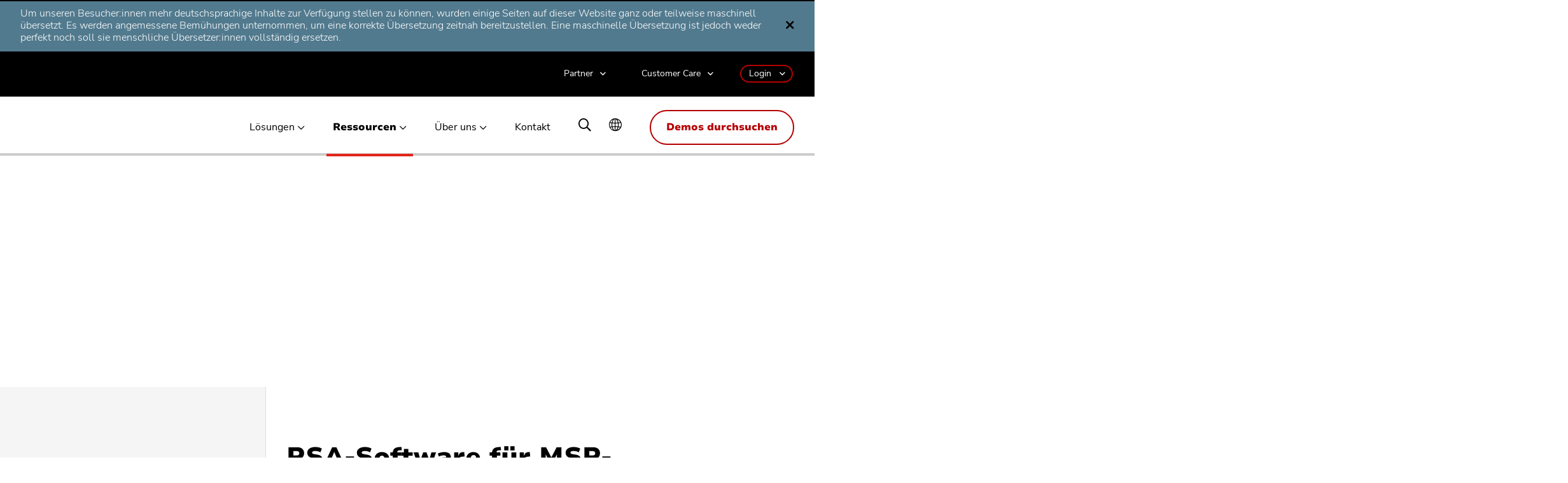

--- FILE ---
content_type: text/html; charset=utf-8
request_url: https://www.planview.com/de/resources/articles/psa-software-for-msp-firms/
body_size: 34895
content:
<!DOCTYPE html>
  <meta charset="UTF-8" lang="de-DE" />
  <meta http-equiv="Content-Type" content="text/html; charset=UTF-8" lang="de-DE" />
  <meta http-equiv="X-UA-Compatible" content="IE=edge" lang="de-DE" />
  <meta name="viewport" content="width=device-width, initial-scale=1" lang="de-DE" />
    <link rel="pingback" href="https://www.planview.com/de/xmlrpc.php" lang="de-DE" />
  <link rel="profile" href="http://gmpg.org/xfn/11" lang="de-DE" />

	<meta name="referrer" content="origin" lang="de-DE" />
  <script type="text/javascript" src="https://consent.trustarc.com/v2/notice/12mhey" async="" lang="de-DE"></script>
  <script async="" lang="de-DE">
  	try {
  	    if ( truste && truste.eu && truste.eu.bindMap && truste.eu.bindMap.country) {
  	        
  	      var country = truste.eu.bindMap.country;
  	      var state = truste.eu.bindMap.state;
  	      notice_location = country + (state ? "|"+state : "");
  	      truste.util.createCookie("notice_location", notice_location, "0");
  	        
  	    }
  	} catch(e) {
  	   console.log("Error setting country cookie");
  	}
  </script>

  <link rel="preconnect" href="https://search-admin.planview.com" lang="de-DE" />
	<link rel="prefetch" href="https://search-admin.planview.com" lang="de-DE" />
  <link rel="preconnect" href="https://media.planview.com" lang="de-DE" />
	<link rel="dns-prefetch" href="https://media.planview.com" lang="de-DE" />
  <link rel="preconnect" href="https://blog.planview.com/de" lang="de-DE" />
	<link rel="dns-prefetch" href="https://blog.planview.com/de" lang="de-DE" />

	<link rel="dns-prefetch" href="https://js.driftt.com/" as="script" lang="de-DE" />
	<link rel="dns-prefetch" href="https://events.rm-api.com/" as="script" lang="de-DE" />
	<link rel="dns-prefetch" href="https://www.google-analytics.com/" as="script" lang="de-DE" />
	<link rel="dns-prefetch" href="https://script.hotjar.com/" as="script" lang="de-DE" />
	<link rel="dns-prefetch" href="https://static.hotjar.com/" as="script" lang="de-DE" />
	<link rel="dns-prefetch" href="https://bat.bing.com/" as="script" lang="de-DE" />
	<link rel="dns-prefetch" href="https://connect.facebook.net/" as="script" lang="de-DE" />
	<link rel="dns-prefetch" href="https://assets.rampmetrics.com/" as="script" lang="de-DE" />

	<!--<script src="https://cdn.cookielaw.org/scripttemplates/otSDKStub.js" data-document-language="true" type="text/javascript" charset="UTF-8" data-domain-script="08aeb499-1f88-427c-86ec-e1cb29b5c1e4" ></script>-->  
  
	<link rel="dns-prefetch" href="https://www.googletagmanager.com/" lang="de-DE" />
  <link rel="shortcut icon" href="https://media.planview.com/favicon/favicon.ico" lang="de-DE" />
	<link rel="apple-touch-icon" sizes="57x57" href="https://media.planview.com/favicon/apple-icon-57x57.png" lang="de-DE" />
	<link rel="apple-touch-icon" sizes="60x60" href="https://media.planview.com/favicon/apple-icon-60x60.png" lang="de-DE" />
	<link rel="apple-touch-icon" sizes="72x72" href="https://media.planview.com/favicon/apple-icon-72x72.png" lang="de-DE" />
	<link rel="apple-touch-icon" sizes="76x76" href="https://media.planview.com/favicon/apple-icon-76x76.png" lang="de-DE" />
	<link rel="apple-touch-icon" sizes="114x114" href="https://media.planview.com/favicon/apple-icon-114x114.png" lang="de-DE" />
	<link rel="apple-touch-icon" sizes="120x120" href="https://media.planview.com/favicon/apple-icon-120x120.png" lang="de-DE" />
	<link rel="apple-touch-icon" sizes="144x144" href="https://media.planview.com/favicon/apple-icon-144x144.png" lang="de-DE" />
	<link rel="apple-touch-icon" sizes="152x152" href="https://media.planview.com/favicon/apple-icon-152x152.png" lang="de-DE" />
	<link rel="apple-touch-icon" sizes="180x180" href="https://media.planview.com/favicon/apple-icon-180x180.png" lang="de-DE" />
	<link rel="icon" type="image/png" sizes="192x192" href="https://media.planview.com/favicon/android-icon-192x192.png" lang="de-DE" />
	<link rel="icon" type="image/png" sizes="32x32" href="https://media.planview.com/favicon/favicon-32x32.png" lang="de-DE" />
	<link rel="icon" type="image/png" sizes="96x96" href="https://media.planview.com/favicon/favicon-96x96.png" lang="de-DE" />
	<link rel="icon" type="image/png" sizes="16x16" href="https://media.planview.com/favicon/favicon-16x16.png" lang="de-DE" />
	<link rel="manifest" href="/de/wp-content/themes/planview-wp-theme/manifest.json" lang="de-DE" />
	<meta name="msapplication-TileColor" content="#ffffff" lang="de-DE" />
	<meta name="msapplication-TileImage" content="/ms-icon-144x144.png" lang="de-DE" />
	<meta name="theme-color" content="#ff3000" lang="de-DE" />
	<link rel="preload" as="font" href="/de/wp-content/themes/planview-wp-theme/font/NunitoSans-Light.woff2" type="font/woff2" crossorigin="anonymous" lang="de-DE" />
	<link rel="preload" as="font" href="/de/wp-content/themes/planview-wp-theme/font/NunitoSans-Regular.woff2" type="font/woff2" crossorigin="anonymous" lang="de-DE" />
	<link rel="preload" as="font" href="/de/wp-content/themes/planview-wp-theme/font/NunitoSans_7pt-Black.woff2" type="font/woff2" crossorigin="anonymous" lang="de-DE" />
	<link rel="preload" as="font" href="/de/wp-content/themes/planview-wp-theme/font/LibreCaslonText-Regular.woff2" type="font/woff2" crossorigin="anonymous" lang="de-DE" />
	<link rel="preload" as="font" href="/de/wp-content/themes/planview-wp-theme/font/LibreCaslonText-Italic.woff2" type="font/woff2" crossorigin="anonymous" lang="de-DE" />
	<link rel="preload" as="font" href="/de/wp-content/themes/planview-wp-theme/font/LibreCaslonText-Bold.woff2" type="font/woff2" crossorigin="anonymous" lang="de-DE" />
	
	<link class="sl_opaque" rel="alternate" hreflang="de" href="https://www.planview.com/de/resources/articles/psa-software-for-msp-firms/" translate="no" data-sl-translate-urls="false" lang="de-DE" />
	<link class="sl_opaque" rel="alternate" hreflang="fr" href="https://www.planview.com/fr/resources/articles/psa-software-for-msp-firms/" translate="no" data-sl-translate-urls="false" lang="de-DE" />
	<link class="sl_opaque" rel="alternate" hreflang="sv" href="https://www.planview.com/se/resources/articles/psa-software-for-msp-firms/" translate="no" data-sl-translate-urls="false" lang="de-DE" />
	<link class="sl_opaque" rel="alternate" hreflang="en" href="https://www.planview.com/resources/articles/psa-software-for-msp-firms/" translate="no" data-sl-translate-urls="false" lang="de-DE" />
	<link class="sl_opaque" rel="alternate" hreflang="x-default" href="https://www.planview.com/resources/articles/psa-software-for-msp-firms/" translate="no" data-sl-translate-urls="false" lang="de-DE" />

  <script async="" lang="de-DE">
  	if ( window.PerformanceObserver) {
  		const observer = new PerformanceObserver( list => {
  			for (const entry of list.getEntries()) {
  				console.log(entry.name, (entry.startTime / 1000).toFixed(2))
  				// ga('send', 'timing', entry.name, 'userId', (entry.startTime / 1000).toFixed(2))
  			}
  		})
  		observer.observe({entryTypes: ['paint']})
  	}
  </script>
  <meta name="robots" content="index, follow, max-image-preview:large, max-snippet:-1, max-video-preview:-1" lang="de-DE" />
	<style lang="de-DE">img:is([sizes="auto" i], [sizes^="auto," i]) { contain-intrinsic-size: 3000px 1500px }</style>
	
<!-- Google Tag Manager for WordPress by gtm4wp.com -->
<script data-cfasync="false" data-pagespeed-no-defer="" lang="de-DE">
	var gtm4wp_datalayer_name = "dataLayer";
	var dataLayer = dataLayer || [];
</script>
<!-- End Google Tag Manager for WordPress by gtm4wp.com -->
    <script type="application/ld+json" lang="de-DE">
      { 
         "@context":"https://schema.org",
         "@type":"Article",
         "mainEntityOfPage":{ 
            "@type":"BlogPosting",
            "@id":"https://www.planview.com/de/resources/articles/psa-software-for-msp-firms/"
         },
         "headline":"PSA Software for MSP Firms: Advice on Choosing the Right Solution",
         "datePublished":"2022-01-25 14:16:18",
         "dateModified":"2024-10-11 12:00:59",
         "publisher":{ 
            "@type":"Organization",
            "name":"Planview",
            "logo":{ 
               "@type":"ImageObject",
               "url":"https://media.planview.com/images/logo-planview-rebrand.png",
               "width":216,
               "height":60
            }
         },
         "description":"PSA Software for MSP Firms: From Provider to Partner

While organizations across every area of the business landscape have experienced dramatic change over the last several years, especially in the aftermath of COVID-19, few have experienced such dramatic shifts as Managed Service Providers (MSPs).  

When MSPs emerged onto the scene in the early 2000s, the approach was reactive: organizations that ran into tough IT problems and did not have the in-house specialists to solve them, reached out to third-party experts.  
 
However, the paradigm is completely different today – largely due to advancements in PSA software for MSP firms. Now, organizations are relying on MSPs to proactively deliver business value that includes – but extends far beyond – solving problems ranging from hardware failures to malware attacks.

As noted by Gartner: “The term MSP traditionally was applied to infrastructure or device-centric types of services but has expanded to include any continuous, regular management, maintenance and support.” 

Forbes contributor Laurie Dolan captures this evolving relationship by highlighting four hallmarks of truly invaluable MSPs:


  They boost the bottom line. 
  They inspire co-innovation. 
  The meet compliance and regulatory standards. 
  They deliver amazing customer experiences.


In essence, we could say that the “P” in MSP now refers to “partner” instead of “provider” – because this is what organizations that rely on MSPs need in order to compete, adapt, and thrive in the new world of revenue generation. 
  
And this reliance is not auxiliary or insignificant; on the contrary, it is enormous and growing. The global MSP market is protected to reach a whopping USD 274.20 billion by 2026, registering a CAGR of 11.2% during the forecast period (2021-2026). 
  
Indeed, while many sectors will struggle for years to mend from the damage inflicted by the pandemic and some will never fully recover, the MSP marketplace is booming and there is no slowdown in sight.  
  
This growth is exciting and positive. However, it also triggers key challenges for MSPs that have not adopted robust enterprise-grade PSA software, and still rely on manual processes and a mix of ad hoc tools such as spreadsheets. 
  
In fact, research by Service Performance Insight has found that MSPs take the least advantage of commercial PSA software in comparison to all other PS verticals including marcom, value added resellers, accountancies, and other types of professional services firms.",
         "author": "Gage Hollen",
         "image": "https://media.planview.com/wp-content/uploads/2023/11/Gage-Hollen-150x150.jpg"
      }
    </script>
  
	<!-- This site is optimized with the Yoast SEO Premium plugin v26.2 (Yoast SEO v26.2) - https://yoast.com/wordpress/plugins/seo/ -->
	<link media="all" href="https://www.planview.com/de/wp-content/cache/autoptimize/1/css/autoptimize_10a52e666cec698daba4602936198752.css" rel="stylesheet" lang="de-DE" /><title lang="de-DE">PSA-Software für MSP-Unternehmen | Auswahl der richtigen PSA-Lösung</title>
	<meta name="description" content="PSA-Software für MSP-Unternehmen hilft bei der Bewältigung zentraler Herausforderungen und verwandelt sie in Möglichkeiten zur Steigerung von Kundenzufriedenheit, Rentabilität und Unternehmenswachstum." lang="de-DE" />
	<link rel="canonical" href="https://www.planview.com/de/resources/articles/psa-software-for-msp-firms/" lang="de-DE" />
	<meta property="og:locale" content="de_DE" lang="de-DE" />
	<meta property="og:type" content="article" lang="de-DE" />
	<meta property="og:title" content="PSA-Software für MSP-Unternehmen: Beratung bei der Auswahl der richtigen Lösung" lang="de-DE" />
	<meta property="og:description" content="PSA-Software für MSP-Unternehmen hilft bei der Bewältigung zentraler Herausforderungen und verwandelt sie in Möglichkeiten zur Steigerung von Kundenzufriedenheit, Rentabilität und Unternehmenswachstum." lang="de-DE" />
	<meta property="og:url" content="https://www.planview.com/de/resources/articles/psa-software-for-msp-firms/" lang="de-DE" />
	<meta property="og:site_name" content="Planview" lang="de-DE" />
	<meta property="article:publisher" content="https://www.facebook.com/PlanviewCo/" lang="de-DE" />
	<meta property="article:modified_time" content="2024-10-11T17:00:59+00:00" lang="de-DE" />
	<meta property="og:image" content="https://media.planview.com/wp-content/uploads/2020/01/social-planview-rebrand-min.jpg" lang="de-DE" />
	<meta property="og:image:width" content="400" lang="de-DE" />
	<meta property="og:image:height" content="400" lang="de-DE" />
	<meta property="og:image:type" content="image/jpeg" lang="de-DE" />
	<meta name="twitter:card" content="summary_large_image" lang="de-DE" />
	<meta name="twitter:image" content="https://media.planview.com/wp-content/uploads/2020/01/social-planview-rebrand-min.jpg" lang="de-DE" />
	<meta name="twitter:site" content="@Planview" lang="de-DE" />
	<!-- / Yoast SEO Premium plugin. -->


<link rel="dns-prefetch" href="//rum-static.pingdom.net" lang="de-DE" />
<link rel="alternate" type="application/rss+xml" title="Planview » Feed" href="https://www.planview.com/de/feed/" lang="de-DE" />
<link rel="alternate" type="application/rss+xml" title="Planview » Comments Feed" href="https://www.planview.com/de/comments/feed/" lang="de-DE" />
<style id="classic-theme-styles-inline-css" type="text/css" lang="de-DE">
/*! This file is auto-generated */
.wp-block-button__link{color:#fff;background-color:#32373c;border-radius:9999px;box-shadow:none;text-decoration:none;padding:calc(.667em + 2px) calc(1.333em + 2px);font-size:1.125em}.wp-block-file__button{background:#32373c;color:#fff;text-decoration:none}
</style>
<style id="global-styles-inline-css" type="text/css" lang="de-DE">
:root{--wp--preset--aspect-ratio--square: 1;--wp--preset--aspect-ratio--4-3: 4/3;--wp--preset--aspect-ratio--3-4: 3/4;--wp--preset--aspect-ratio--3-2: 3/2;--wp--preset--aspect-ratio--2-3: 2/3;--wp--preset--aspect-ratio--16-9: 16/9;--wp--preset--aspect-ratio--9-16: 9/16;--wp--preset--color--black: #000000;--wp--preset--color--cyan-bluish-gray: #abb8c3;--wp--preset--color--white: #ffffff;--wp--preset--color--pale-pink: #f78da7;--wp--preset--color--vivid-red: #cf2e2e;--wp--preset--color--luminous-vivid-orange: #ff6900;--wp--preset--color--luminous-vivid-amber: #fcb900;--wp--preset--color--light-green-cyan: #7bdcb5;--wp--preset--color--vivid-green-cyan: #00d084;--wp--preset--color--pale-cyan-blue: #8ed1fc;--wp--preset--color--vivid-cyan-blue: #0693e3;--wp--preset--color--vivid-purple: #9b51e0;--wp--preset--gradient--vivid-cyan-blue-to-vivid-purple: linear-gradient(135deg,rgba(6,147,227,1) 0%,rgb(155,81,224) 100%);--wp--preset--gradient--light-green-cyan-to-vivid-green-cyan: linear-gradient(135deg,rgb(122,220,180) 0%,rgb(0,208,130) 100%);--wp--preset--gradient--luminous-vivid-amber-to-luminous-vivid-orange: linear-gradient(135deg,rgba(252,185,0,1) 0%,rgba(255,105,0,1) 100%);--wp--preset--gradient--luminous-vivid-orange-to-vivid-red: linear-gradient(135deg,rgba(255,105,0,1) 0%,rgb(207,46,46) 100%);--wp--preset--gradient--very-light-gray-to-cyan-bluish-gray: linear-gradient(135deg,rgb(238,238,238) 0%,rgb(169,184,195) 100%);--wp--preset--gradient--cool-to-warm-spectrum: linear-gradient(135deg,rgb(74,234,220) 0%,rgb(151,120,209) 20%,rgb(207,42,186) 40%,rgb(238,44,130) 60%,rgb(251,105,98) 80%,rgb(254,248,76) 100%);--wp--preset--gradient--blush-light-purple: linear-gradient(135deg,rgb(255,206,236) 0%,rgb(152,150,240) 100%);--wp--preset--gradient--blush-bordeaux: linear-gradient(135deg,rgb(254,205,165) 0%,rgb(254,45,45) 50%,rgb(107,0,62) 100%);--wp--preset--gradient--luminous-dusk: linear-gradient(135deg,rgb(255,203,112) 0%,rgb(199,81,192) 50%,rgb(65,88,208) 100%);--wp--preset--gradient--pale-ocean: linear-gradient(135deg,rgb(255,245,203) 0%,rgb(182,227,212) 50%,rgb(51,167,181) 100%);--wp--preset--gradient--electric-grass: linear-gradient(135deg,rgb(202,248,128) 0%,rgb(113,206,126) 100%);--wp--preset--gradient--midnight: linear-gradient(135deg,rgb(2,3,129) 0%,rgb(40,116,252) 100%);--wp--preset--font-size--small: 13px;--wp--preset--font-size--medium: 20px;--wp--preset--font-size--large: 36px;--wp--preset--font-size--x-large: 42px;--wp--preset--spacing--20: 0.44rem;--wp--preset--spacing--30: 0.67rem;--wp--preset--spacing--40: 1rem;--wp--preset--spacing--50: 1.5rem;--wp--preset--spacing--60: 2.25rem;--wp--preset--spacing--70: 3.38rem;--wp--preset--spacing--80: 5.06rem;--wp--preset--shadow--natural: 6px 6px 9px rgba(0, 0, 0, 0.2);--wp--preset--shadow--deep: 12px 12px 50px rgba(0, 0, 0, 0.4);--wp--preset--shadow--sharp: 6px 6px 0px rgba(0, 0, 0, 0.2);--wp--preset--shadow--outlined: 6px 6px 0px -3px rgba(255, 255, 255, 1), 6px 6px rgba(0, 0, 0, 1);--wp--preset--shadow--crisp: 6px 6px 0px rgba(0, 0, 0, 1);}:where(.is-layout-flex){gap: 0.5em;}:where(.is-layout-grid){gap: 0.5em;}body .is-layout-flex{display: flex;}.is-layout-flex{flex-wrap: wrap;align-items: center;}.is-layout-flex > :is(*, div){margin: 0;}body .is-layout-grid{display: grid;}.is-layout-grid > :is(*, div){margin: 0;}:where(.wp-block-columns.is-layout-flex){gap: 2em;}:where(.wp-block-columns.is-layout-grid){gap: 2em;}:where(.wp-block-post-template.is-layout-flex){gap: 1.25em;}:where(.wp-block-post-template.is-layout-grid){gap: 1.25em;}.has-black-color{color: var(--wp--preset--color--black) !important;}.has-cyan-bluish-gray-color{color: var(--wp--preset--color--cyan-bluish-gray) !important;}.has-white-color{color: var(--wp--preset--color--white) !important;}.has-pale-pink-color{color: var(--wp--preset--color--pale-pink) !important;}.has-vivid-red-color{color: var(--wp--preset--color--vivid-red) !important;}.has-luminous-vivid-orange-color{color: var(--wp--preset--color--luminous-vivid-orange) !important;}.has-luminous-vivid-amber-color{color: var(--wp--preset--color--luminous-vivid-amber) !important;}.has-light-green-cyan-color{color: var(--wp--preset--color--light-green-cyan) !important;}.has-vivid-green-cyan-color{color: var(--wp--preset--color--vivid-green-cyan) !important;}.has-pale-cyan-blue-color{color: var(--wp--preset--color--pale-cyan-blue) !important;}.has-vivid-cyan-blue-color{color: var(--wp--preset--color--vivid-cyan-blue) !important;}.has-vivid-purple-color{color: var(--wp--preset--color--vivid-purple) !important;}.has-black-background-color{background-color: var(--wp--preset--color--black) !important;}.has-cyan-bluish-gray-background-color{background-color: var(--wp--preset--color--cyan-bluish-gray) !important;}.has-white-background-color{background-color: var(--wp--preset--color--white) !important;}.has-pale-pink-background-color{background-color: var(--wp--preset--color--pale-pink) !important;}.has-vivid-red-background-color{background-color: var(--wp--preset--color--vivid-red) !important;}.has-luminous-vivid-orange-background-color{background-color: var(--wp--preset--color--luminous-vivid-orange) !important;}.has-luminous-vivid-amber-background-color{background-color: var(--wp--preset--color--luminous-vivid-amber) !important;}.has-light-green-cyan-background-color{background-color: var(--wp--preset--color--light-green-cyan) !important;}.has-vivid-green-cyan-background-color{background-color: var(--wp--preset--color--vivid-green-cyan) !important;}.has-pale-cyan-blue-background-color{background-color: var(--wp--preset--color--pale-cyan-blue) !important;}.has-vivid-cyan-blue-background-color{background-color: var(--wp--preset--color--vivid-cyan-blue) !important;}.has-vivid-purple-background-color{background-color: var(--wp--preset--color--vivid-purple) !important;}.has-black-border-color{border-color: var(--wp--preset--color--black) !important;}.has-cyan-bluish-gray-border-color{border-color: var(--wp--preset--color--cyan-bluish-gray) !important;}.has-white-border-color{border-color: var(--wp--preset--color--white) !important;}.has-pale-pink-border-color{border-color: var(--wp--preset--color--pale-pink) !important;}.has-vivid-red-border-color{border-color: var(--wp--preset--color--vivid-red) !important;}.has-luminous-vivid-orange-border-color{border-color: var(--wp--preset--color--luminous-vivid-orange) !important;}.has-luminous-vivid-amber-border-color{border-color: var(--wp--preset--color--luminous-vivid-amber) !important;}.has-light-green-cyan-border-color{border-color: var(--wp--preset--color--light-green-cyan) !important;}.has-vivid-green-cyan-border-color{border-color: var(--wp--preset--color--vivid-green-cyan) !important;}.has-pale-cyan-blue-border-color{border-color: var(--wp--preset--color--pale-cyan-blue) !important;}.has-vivid-cyan-blue-border-color{border-color: var(--wp--preset--color--vivid-cyan-blue) !important;}.has-vivid-purple-border-color{border-color: var(--wp--preset--color--vivid-purple) !important;}.has-vivid-cyan-blue-to-vivid-purple-gradient-background{background: var(--wp--preset--gradient--vivid-cyan-blue-to-vivid-purple) !important;}.has-light-green-cyan-to-vivid-green-cyan-gradient-background{background: var(--wp--preset--gradient--light-green-cyan-to-vivid-green-cyan) !important;}.has-luminous-vivid-amber-to-luminous-vivid-orange-gradient-background{background: var(--wp--preset--gradient--luminous-vivid-amber-to-luminous-vivid-orange) !important;}.has-luminous-vivid-orange-to-vivid-red-gradient-background{background: var(--wp--preset--gradient--luminous-vivid-orange-to-vivid-red) !important;}.has-very-light-gray-to-cyan-bluish-gray-gradient-background{background: var(--wp--preset--gradient--very-light-gray-to-cyan-bluish-gray) !important;}.has-cool-to-warm-spectrum-gradient-background{background: var(--wp--preset--gradient--cool-to-warm-spectrum) !important;}.has-blush-light-purple-gradient-background{background: var(--wp--preset--gradient--blush-light-purple) !important;}.has-blush-bordeaux-gradient-background{background: var(--wp--preset--gradient--blush-bordeaux) !important;}.has-luminous-dusk-gradient-background{background: var(--wp--preset--gradient--luminous-dusk) !important;}.has-pale-ocean-gradient-background{background: var(--wp--preset--gradient--pale-ocean) !important;}.has-electric-grass-gradient-background{background: var(--wp--preset--gradient--electric-grass) !important;}.has-midnight-gradient-background{background: var(--wp--preset--gradient--midnight) !important;}.has-small-font-size{font-size: var(--wp--preset--font-size--small) !important;}.has-medium-font-size{font-size: var(--wp--preset--font-size--medium) !important;}.has-large-font-size{font-size: var(--wp--preset--font-size--large) !important;}.has-x-large-font-size{font-size: var(--wp--preset--font-size--x-large) !important;}
:where(.wp-block-post-template.is-layout-flex){gap: 1.25em;}:where(.wp-block-post-template.is-layout-grid){gap: 1.25em;}
:where(.wp-block-columns.is-layout-flex){gap: 2em;}:where(.wp-block-columns.is-layout-grid){gap: 2em;}
:root :where(.wp-block-pullquote){font-size: 1.5em;line-height: 1.6;}
</style>


<link rel="https://api.w.org/" href="https://www.planview.com/de/wp-json/" lang="de-DE" /><link rel="alternate" title="JSON" type="application/json" href="https://www.planview.com/de/wp-json/wp/v2/article/27142" lang="de-DE" /><link rel="EditURI" type="application/rsd+xml" title="RSD" href="https://www.planview.com/de/xmlrpc.php?rsd" lang="de-DE" />
<link rel="shortlink" href="https://www.planview.com/de/?p=27142" lang="de-DE" />
<link rel="alternate" title="oEmbed (JSON)" type="application/json+oembed" href="https://www.planview.com/de/wp-json/oembed/1.0/embed?url=https%3A%2F%2Fwww.planview.com%2Fresources%2Farticles%2Fpsa-software-for-msp-firms%2F" lang="de-DE" />
<link rel="alternate" title="oEmbed (XML)" type="text/xml+oembed" href="https://www.planview.com/de/wp-json/oembed/1.0/embed?url=https%3A%2F%2Fwww.planview.com%2Fresources%2Farticles%2Fpsa-software-for-msp-firms%2F&amp;format=xml" lang="de-DE" />

<!-- Google Tag Manager for WordPress by gtm4wp.com -->
<!-- GTM Container placement set to automatic -->
<script data-cfasync="false" data-pagespeed-no-defer="" lang="de-DE">
	var dataLayer_content = {"pagePostType":"article","pagePostType2":"single-article"};
	dataLayer.push( dataLayer_content );
</script>
<script data-cfasync="false" data-pagespeed-no-defer="" lang="de-DE">
(function(w,d,s,l,i){w[l]=w[l]||[];w[l].push({'gtm.start':
new Date().getTime(),event:'gtm.js'});var f=d.getElementsByTagName(s)[0],
j=d.createElement(s),dl=l!='dataLayer'?'&l='+l:'';j.async=true;j.src=
'//www.googletagmanager.com/gtm.js?id='+i+dl;f.parentNode.insertBefore(j,f);
})(window,document,'script','dataLayer','GTM-KJRXS3');
</script>
<!-- End Google Tag Manager for WordPress by gtm4wp.com --><noscript lang="de-DE"><style>.lazyload[data-src]{display:none !important;}</style></noscript><style lang="de-DE">.lazyload{background-image:none !important;}.lazyload:before{background-image:none !important;}</style>
  
	
<!--	<script src="https://cdn.cookielaw.org/scripttemplates/otSDKStub.js" data-document-language="true" type="text/javascript" charset="UTF-8" data-domain-script="08aeb499-1f88-427c-86ec-e1cb29b5c1e4" ></script>
	<script type="text/javascript">
		var isVideoConsent = 0;	
		function OptanonWrapper() { 
			if (window.location.hash == '#privacyCenter'){
				window.Optanon.ToggleInfoDisplay()
			}
	
			window.dataLayer.push({"event":"OneTrustGroupsUpdated"});		
			console.log('one trust callback')
			isVideoConsent = false;
			Optanon.InsertHtml(' ', 'videoIframe', function(){
				isVideoConsent = true;
			}, null, 4);
		}		
	</script>-->
	
		<style type="text/css" lang="de-DE">#site-header{position:relative;background-color:#000;border-bottom:4px solid #474746;z-index:999}@media screen and (min-width:1200px){#site-header{position:relative;background-color:#fff;padding-bottom:0;overflow:visible;min-height:108px;border-color:#ccc}}#site-header.sticky{position:fixed!important;top:0;left:0}@media screen and (min-width:1200px){#site-header.sticky{min-height:88px}#site-header.sticky .top-menu-wrap{display:none}}#site-header.sticky+#page-body{padding-top:64px}@media screen and (min-width:1200px){#site-header.sticky+#page-body{padding-top:155px}}#site-header .container{position:relative}#site-header a#btnSearch,#site-header a#btnTabSearch{display:none;position:absolute;top:16px;right:64px;font-size:24px;color:#fff}#site-header a#btnSearch:before,#site-header a#btnTabSearch:before{content:"\e979";font-family:pv-fonts}#site-header .top-menu{position:relative;padding:12px 16px;margin:0 -16px;background-color:#000;z-index:3}@media screen and (min-width:1200px){#site-header .top-menu{display:block!important;margin:0;padding:24px 0 0;background-color:transparent;border:none}}#site-header .top-menu a.planview-logo{display:inline-block;height:32px;width:120px;overflow:hidden;background:url(https://media.planview.com/images/proteus_logo.png) no-repeat 0 0;background-size:100% 32px;text-indent:100%}@media screen and (min-width:1200px){#site-header .top-menu a.planview-logo{height:60px;width:175px;background-size:100% 48px;background:url(https://media.planview.com/images/Logo.png) no-repeat 0 0}}#site-header .top-menu a#btnBrowseDemo{position:absolute;top:8px;right:56px;width:155px;font-size:14px;padding:10px 5px}@media screen and (min-width:768px){#site-header .top-menu a#btnBrowseDemo{display:block;right:80px}}@media screen and (min-width:1200px){#site-header .top-menu a#btnBrowseDemo{display:none}}#site-header .top-menu a#mobileBtnMenu{display:block;position:absolute;top:16px;right:16px;font-size:24px;color:#fff}#site-header .top-menu a#mobileBtnMenu:before{content:"\e601";font-family:pv-fonts}@media screen and (min-width:1200px){#site-header .top-menu a#mobileBtnMenu{display:none}}@media screen and (min-width:1200px){#site-header .top-menu-wrap{background-color:#000;padding:20px 0;position:relative;z-index:5;text-align:right}#site-header .top-menu-wrap:before{content:"";position:absolute;top:0;bottom:0;left:-100%;right:-100%;background-color:#000;z-index:-1}}#site-header .top-menu-wrap .desktop-login{display:none;position:absolute;top:18px;right:124px;max-width:440px;z-index:5}@media screen and (min-width:1200px){#site-header .top-menu-wrap .desktop-login{display:inline-block;position:relative;top:0;right:0;max-width:100%}}#site-header .top-menu-wrap .desktop-login li.menu-item{border:none}#site-header .top-menu-wrap .desktop-login>li{display:inline-block;padding:0;margin:0;line-height:1}#site-header .top-menu-wrap .desktop-login>li:not(:first-child){margin-left:32px}#site-header .top-menu-wrap .desktop-login>li#header-link-contact-phone{display:none}@media screen and (min-width:1200px){#site-header .top-menu-wrap .desktop-login>li#header-link-contact-phone{display:block}}#site-header .top-menu-wrap .desktop-login>li>a{display:block;padding:1px 0 3px;margin:0;text-transform:none;width:auto;font-size:14px;line-height:24px;color:#fff;font-family:Medium,Arial,Verdana,Helvetica,sans-serif;font-style:normal;font-stretch:normal;font-weight:400;-webkit-font-smoothing:antialiased;-moz-osx-font-smoothing:grayscale;line-height:1.2}@media screen and (min-width:1200px){#site-header .top-menu-wrap .desktop-login>li>a{padding:0}}#site-header .top-menu-wrap .desktop-login>li>a:focus{color:hsla(0,0%,100%,.64)}#site-header .top-menu-wrap .desktop-login>li>a:active,#site-header .top-menu-wrap .desktop-login>li>a:hover{color:#fff;background:none}#site-header .top-menu-wrap .desktop-login>li>a.contact-phone{display:inline-block;font-size:14px!important;font-family:Heavy,Arial,Verdana,Helvetica,sans-serif;font-style:normal;font-stretch:normal;font-weight:400;-webkit-font-smoothing:antialiased;-moz-osx-font-smoothing:grayscale;line-height:1.2;line-height:24px;color:#e2251b}@media screen and (min-width:768px){#site-header .top-menu-wrap .desktop-login>li>a.contact-phone{display:none}}@media screen and (min-width:1200px){#site-header .top-menu-wrap .desktop-login>li>a.contact-phone{display:block}}#site-header .top-menu-wrap .desktop-login>li>a.login-menu-toggle:before{right:10px!important}#site-header .top-menu-wrap .desktop-login>li.item-dropdown{position:relative}#site-header .top-menu-wrap .desktop-login>li.item-dropdown .menu-dropdown{position:absolute;top:100%;right:-24px;opacity:0;z-index:-1;overflow:hidden;max-height:0;margin:8px 0 0;box-shadow:0 0 4px rgba(0,0,0,.02)}#site-header .top-menu-wrap .desktop-login>li.item-dropdown .menu-dropdown:before{content:"";position:absolute;top:-9px;right:22px;width:0;height:0;border-style:solid;border-width:0 10px 10px;border-color:transparent transparent #fff}#site-header .top-menu-wrap .desktop-login>li.item-dropdown .menu-dropdown.login-dropdown-menu{right:-16px}#site-header .top-menu-wrap .desktop-login>li.item-dropdown a.menu-toggle{position:relative;padding:0 24px 0 16px}#site-header .top-menu-wrap .desktop-login>li.item-dropdown a.menu-toggle.login-menu-toggle:before{top:4px}#site-header .top-menu-wrap .desktop-login>li.item-dropdown a.menu-toggle:before{display:block;position:absolute;top:0;right:4px;content:"\e963";font-family:pv-fonts;line-height:1.2}#site-header .top-menu-wrap .desktop-login>li.item-dropdown.open .menu-dropdown{opacity:1;z-index:1;overflow:visible;max-height:400px}#site-header .top-menu-wrap .desktop-login>li.item-dropdown ul.sub-menu{display:flex;flex-flow:row wrap;justify-content:space-between;width:auto;padding:16px 0;margin:0;text-align:left;list-style-type:none;background:#fff;border:1px solid #dfdedd}#site-header .top-menu-wrap .desktop-login>li.item-dropdown ul.sub-menu li{padding:0;margin:0;text-align:left}#site-header .top-menu-wrap .desktop-login>li.item-dropdown ul.sub-menu li a{display:inline-block;width:100%;padding:8px 32px;margin:0;font-family:Heavy,Arial,Verdana,Helvetica,sans-serif;font-style:normal;font-stretch:normal;font-weight:400;-webkit-font-smoothing:antialiased;-moz-osx-font-smoothing:grayscale;line-height:1.2;font-size:16px;line-height:24px;text-align:left;white-space:nowrap;cursor:pointer;color:#000}#site-header .top-menu-wrap .desktop-login>li.item-dropdown ul.sub-menu li a:hover{background:hsla(30,3%,87%,.24)}#site-header .top-menu-wrap .desktop-login>li.item-dropdown #login-menu{width:568px}#site-header .top-menu-wrap .desktop-login>li.item-dropdown #login-menu li{position:relative;width:calc(50% - 12px);height:64px;color:#000;text-align:left}#site-header .top-menu-wrap .desktop-login>li.item-dropdown #login-menu li.has-menu,#site-header .top-menu-wrap .desktop-login>li.item-dropdown #login-menu li.has-menu a{height:auto}#site-header .top-menu-wrap .desktop-login>li.item-dropdown #login-menu li [class*=badge-],#site-header .top-menu-wrap .desktop-login>li.item-dropdown #login-menu li [class^=badge-]{position:absolute;top:16px;left:16px;width:26px;height:30px;background:url(https://media.planview.com/images/badge-products-rewire-janeus-6-min.png) no-repeat;background-size:auto 60px}#site-header .top-menu-wrap .desktop-login>li.item-dropdown #login-menu li [class*=badge-].badge-planview-leankit,#site-header .top-menu-wrap .desktop-login>li.item-dropdown #login-menu li [class^=badge-].badge-planview-leankit{background-position-x:-215px;width:32px}#site-header .top-menu-wrap .desktop-login>li.item-dropdown #login-menu li [class*=badge-].badge-planview-changepoint,#site-header .top-menu-wrap .desktop-login>li.item-dropdown #login-menu li [class^=badge-].badge-planview-changepoint{background-position-x:-188px;width:26px}#site-header .top-menu-wrap .desktop-login>li.item-dropdown #login-menu li [class*=badge-].badge-planview-clarizen,#site-header .top-menu-wrap .desktop-login>li.item-dropdown #login-menu li [class^=badge-].badge-planview-clarizen{background-position-x:-110px;width:26px}#site-header .top-menu-wrap .desktop-login>li.item-dropdown #login-menu li [class*=badge-].badge-planview-ppm-pro,#site-header .top-menu-wrap .desktop-login>li.item-dropdown #login-menu li [class^=badge-].badge-planview-ppm-pro{background-position-x:-159px;width:28px}#site-header .top-menu-wrap .desktop-login>li.item-dropdown #login-menu li [class*=badge-].badge-planview-projectplace,#site-header .top-menu-wrap .desktop-login>li.item-dropdown #login-menu li [class^=badge-].badge-planview-projectplace{background-position-x:-80px;width:30px}#site-header .top-menu-wrap .desktop-login>li.item-dropdown #login-menu li [class*=badge-].badge-planview-spigit,#site-header .top-menu-wrap .desktop-login>li.item-dropdown #login-menu li [class^=badge-].badge-planview-spigit{width:26px;background-position-x:-136px}#site-header .top-menu-wrap .desktop-login>li.item-dropdown #login-menu li [class*=badge-].badge-planview-hub,#site-header .top-menu-wrap .desktop-login>li.item-dropdown #login-menu li [class^=badge-].badge-planview-hub{width:26px;background-position-x:-315px}#site-header .top-menu-wrap .desktop-login>li.item-dropdown #login-menu li [class*=badge-].badge-planview-viz,#site-header .top-menu-wrap .desktop-login>li.item-dropdown #login-menu li [class^=badge-].badge-planview-viz{width:32px;background-position-x:-277px}#site-header .top-menu-wrap .desktop-login>li.item-dropdown #login-menu li [class*=badge-].badge-planview-barometer,#site-header .top-menu-wrap .desktop-login>li.item-dropdown #login-menu li [class^=badge-].badge-planview-barometer{width:27px;background-position-x:-54px}#site-header .top-menu-wrap .desktop-login>li.item-dropdown #login-menu li [class*=badge-].badge-planview-daptiv,#site-header .top-menu-wrap .desktop-login>li.item-dropdown #login-menu li [class^=badge-].badge-planview-daptiv{width:26px;background-position-x:-27px}#site-header .top-menu-wrap .desktop-login>li.item-dropdown #login-menu li [class*=badge-].badge-planview-ea,#site-header .top-menu-wrap .desktop-login>li.item-dropdown #login-menu li [class^=badge-].badge-planview-ea{width:27px;background-position-x:-250px}#site-header .top-menu-wrap .desktop-login>li.item-dropdown #login-menu li [class*=badge-].badge-planview-advisor,#site-header .top-menu-wrap .desktop-login>li.item-dropdown #login-menu li [class^=badge-].badge-planview-advisor{width:32px;background-position-x:-345px}#site-header .top-menu-wrap .desktop-login>li.item-dropdown #login-menu li [class*=badge-].badge-planview-enterprise-one,#site-header .top-menu-wrap .desktop-login>li.item-dropdown #login-menu li [class^=badge-].badge-planview-enterprise-one{width:26px}#site-header .top-menu-wrap .desktop-login>li.item-dropdown #login-menu li .product-title{font-family:Heavy,Arial,Verdana,Helvetica,sans-serif;font-style:normal;font-stretch:normal;font-weight:400;-webkit-font-smoothing:antialiased;-moz-osx-font-smoothing:grayscale;line-height:1.2;font-size:14px;line-height:16px;color:#000}#site-header .top-menu-wrap .desktop-login>li.item-dropdown #login-menu li .product-sub{display:block;font-family:Medium,Arial,Verdana,Helvetica,sans-serif;font-style:normal;font-stretch:normal;font-weight:400;-webkit-font-smoothing:antialiased;-moz-osx-font-smoothing:grayscale;line-height:1.2;font-size:12px;line-height:14px;font-style:italic;color:rgba(0,0,0,.72)}#site-header .top-menu-wrap .desktop-login>li.item-dropdown #login-menu li div{position:relative;padding:16px 0 0 56px}#site-header .top-menu-wrap .desktop-login>li.item-dropdown #login-menu li a{position:relative;display:inline-block;width:100%;height:64px;padding:16px 25px 16px 56px;font-size:14px;line-height:16px}#site-header .top-menu-wrap .desktop-login>li.item-dropdown #login-menu li a:after{position:absolute;top:18px;right:16px;display:inline-block;content:"\e965";font-family:pv-fonts;font-weight:400;font-style:normal}#site-header .top-menu-wrap .desktop-login>li.item-dropdown #login-menu li sup{font-size:.5em;padding-bottom:0}#site-header .top-menu-wrap .desktop-login>li.item-dropdown #login-menu li.login-pveo{padding:18px 16px 16px 56px;line-height:16px}#site-header .top-menu-wrap .desktop-login>li.item-dropdown #login-menu li.login-pveo .product-sub{line-height:14px;color:#e2251b}#site-header .top-menu-wrap .desktop-login>li.item-dropdown #login-menu .login-submenu{display:block;margin:16px 0 8px}#site-header .top-menu-wrap .desktop-login>li.item-dropdown #login-menu .login-submenu li{width:100%;height:auto}#site-header .top-menu-wrap .desktop-login>li.item-dropdown #login-menu .login-submenu li a{height:auto;padding:8px 8px 8px 80px}#site-header .top-menu-wrap .desktop-login>li.item-dropdown #login-menu .login-submenu li a:after{top:8px}#site-header .top-menu-wrap .desktop-login>li.item-login{border:2px solid #000;margin-top:-1px}#site-header .top-menu-wrap .desktop-login>li.item-login a.menu-toggle{border:2px solid #b60001;border-radius:16px;padding:4px 32px 4px 12px}#site-header .main-menu{position:fixed;top:64px;width:100%;max-height:0;height:0;overflow:hidden;z-index:-1;opacity:0;margin:0 -16px;padding-bottom:0;background-color:#b60001;overflow-y:auto;-ms-overflow-style:none;scrollbar-width:none}#site-header .main-menu::-webkit-scrollbar{display:none}@media screen and (min-width:768px){#site-header .main-menu{position:absolute;top:0;right:0;width:370px;min-height:0;margin:0;padding:0}#site-header .main-menu:before{content:"";position:fixed;top:0;bottom:0;left:0;width:calc(100% - 370px);background-color:#000;z-index:-1;max-height:0}}@media screen and (min-width:1200px){#site-header .main-menu{position:relative;width:100%;background-color:#fff;opacity:1;z-index:4;max-height:24px;min-height:unset;overflow:visible}#site-header .main-menu:before{display:none}}#site-header .mobile-header{position:fixed;top:0;z-index:3}@media screen and (min-width:768px){#site-header .mobile-header{position:relative;padding:12px 22px;background-color:#fff;border-bottom:4px solid #474746;z-index:5}#site-header .mobile-header:after{display:block;content:"\e967";font-family:pv-fonts;position:absolute;top:18px;right:16px;cursor:pointer}}@media screen and (min-width:1200px){#site-header .mobile-header{display:none}}#site-header .mobile-header .mobile-lang-menu{position:absolute;top:14px;left:16px;background-color:#fff;width:146px;z-index:4}@media screen and (min-width:768px){#site-header .mobile-header .mobile-lang-menu{position:relative;display:inline-block;top:0;left:0;width:146px;z-index:4}}#site-header .mobile-header .mobile-lang-menu:before{content:"";position:absolute;top:-4px;left:0;right:0;bottom:0;background-color:#fff}#site-header .mobile-header .mobile-lang-menu a.btn-dropdown{display:block;position:relative;font-family:Medium,Arial,Verdana,Helvetica,sans-serif;font-style:normal;font-stretch:normal;font-weight:400;-webkit-font-smoothing:antialiased;-moz-osx-font-smoothing:grayscale;font-size:14px;line-height:1.2;line-height:26px;padding:1px 50px;color:#000;border:2px solid #000;border-radius:16px}#site-header .mobile-header .mobile-lang-menu a.btn-dropdown:before{content:"\e980";font-family:pv-fonts;font-size:18px;position:absolute;top:1px;left:12px}#site-header .mobile-header .mobile-lang-menu a.btn-dropdown:after{content:"\e963";font-family:pv-fonts;position:absolute;top:1px;right:12px;color:#b60001}#site-header .mobile-header .mobile-lang-menu ul.menu-dropdown{display:none;position:absolute;top:100%;left:0;right:0;z-index:5;background-color:#780009;padding:8px 0}#site-header .mobile-header .mobile-lang-menu ul.menu-dropdown:before{bottom:100%;right:10px;border:solid transparent;content:" ";height:0;width:0;position:absolute;pointer-events:none;border-color:transparent;border-bottom-color:#780009;border-width:8px;margin-left:-8px}#site-header .mobile-header .mobile-lang-menu ul.menu-dropdown li{display:block;border:none;padding:0}#site-header .mobile-header .mobile-lang-menu ul.menu-dropdown li a{position:relative;display:block;padding:8px 32px 8px 16px;color:#fff;font-family:Heavy,Arial,Verdana,Helvetica,sans-serif;font-style:normal;font-stretch:normal;font-weight:400;-webkit-font-smoothing:antialiased;-moz-osx-font-smoothing:grayscale;line-height:1.2}#site-header .mobile-header .mobile-lang-menu ul.menu-dropdown li a.active:after{content:"\e959";font-family:pv-fonts;position:absolute;top:5px;right:24px;font-size:20px;color:#e2251b}#site-header .mobile-header .mobile-lang-menu.open .menu-dropdown{display:block}#site-header .mobile-header .contact-phone{display:none;font-family:Heavy,Arial,Verdana,Helvetica,sans-serif;font-style:normal;font-stretch:normal;font-weight:400;-webkit-font-smoothing:antialiased;-moz-osx-font-smoothing:grayscale;font-size:14px;line-height:1.2;color:#b60001;margin-left:24px}@media screen and (min-width:768px){#site-header .mobile-header .contact-phone{display:inline-block}}#site-header .group-item:last-child ul.solution-item li{padding:0 16px}#site-header ul{padding:0;margin:0;list-style-type:none}#site-header ul ul.solution-item li:not(:first-child){padding-left:32px}#site-header ul li.menu-item{display:block;padding:0 16px;margin:0;border-bottom:1px solid #dfdedd}@media screen and (min-width:1200px){#site-header ul li.menu-item{border-bottom:none}#site-header ul li.menu-item.nav-demo{display:none!important}}#site-header ul li.menu-item a:not(.view-all){display:block;position:relative;color:#000;font-family:Heavy,Arial,Verdana,Helvetica,sans-serif;font-style:normal;font-stretch:normal;font-weight:400;-webkit-font-smoothing:antialiased;-moz-osx-font-smoothing:grayscale;line-height:1.2;padding:16px 32px 16px 0}@media screen and (min-width:1200px){#site-header ul li.menu-item a:not(.view-all){padding:11px 0}#site-header ul li.menu-item a:not(.view-all).menu-header{font-size:14px;padding:12px 0}}#site-header ul li.menu-item a:not(.view-all).link:after,#site-header ul li.menu-item a:not(.view-all).mobile-submenu:after{position:absolute;top:18px;right:3px;display:inline-block;content:"\e965";font-size:20px;font-family:pv-fonts;font-weight:400;font-style:normal}@media screen and (min-width:1200px){#site-header ul li.menu-item a:not(.view-all).link:after,#site-header ul li.menu-item a:not(.view-all).mobile-submenu:after{display:none}}#site-header ul li.menu-item ul.sub-menu{position:absolute;left:0;right:0;top:0;opacity:0;z-index:-1;max-height:0;overflow:hidden;background-color:#fff;transform:translateX(100%);transition:all .3s ease}@media screen and (min-width:1200px){#site-header ul li.menu-item ul.sub-menu{transform:translateX(0);transition:none;top:40px}}#site-header ul li.menu-item ul.sub-menu .submenu-title{background-color:hsla(0,0%,84%,.24);font-size:18px;padding:16px}#site-header ul li.menu-item ul.sub-menu .submenu-title,#site-header ul li.menu-item ul.sub-menu .submenu-title a.btnBack{font-family:Heavy,Arial,Verdana,Helvetica,sans-serif;font-style:normal;font-stretch:normal;font-weight:400;-webkit-font-smoothing:antialiased;-moz-osx-font-smoothing:grayscale;line-height:1.2}#site-header ul li.menu-item ul.sub-menu .submenu-title a.btnBack{font-size:12px;color:#4a7082;padding:0;margin-bottom:8px}#site-header ul li.menu-item ul.sub-menu .submenu-title a.btnBack:before{content:"\e605";font-family:pv-fonts;font-size:10px;margin-right:6px}@media screen and (min-width:1200px){#site-header ul li.menu-item ul.sub-menu .submenu-title{display:none}}@media screen and (min-width:1200px){#site-header ul li.menu-item ul.sub-menu#mobile-solution{display:flex;flex-flow:row wrap;justify-content:flex-start;gap:24px;top:-8px;padding:0;border:1px solid #dfdedd}}#site-header ul li.menu-item ul.sub-menu#mobile-solution .solution-group{padding:16px}@media screen and (min-width:1200px){#site-header ul li.menu-item ul.sub-menu#mobile-solution .solution-group{padding-top:0;flex:0 calc(50% - 16px)}}@media screen and (min-width:1200px){#site-header ul li.menu-item ul.sub-menu#mobile-solution .solution-group:nth-child(3) .sub-menu-group{display:flex;flex-flow:row wrap;justify-content:space-between}}@media screen and (min-width:1200px){#site-header ul li.menu-item ul.sub-menu#mobile-solution .solution-group:nth-child(3) .sub-menu-group .menu-item{flex:0 0 50%}#site-header ul li.menu-item ul.sub-menu#mobile-solution .solution-group:nth-child(3) .sub-menu-group .menu-item.item-dpd{flex:0 0 100%}}#site-header ul li.menu-item ul.sub-menu#mobile-solution .solution-group .group-heading{display:block;margin-bottom:24px;text-transform:uppercase;font-family:Heavy,Arial,Verdana,Helvetica,sans-serif;font-style:normal;font-stretch:normal;font-weight:400;-webkit-font-smoothing:antialiased;-moz-osx-font-smoothing:grayscale;font-size:18px;line-height:1.2}@media screen and (min-width:1200px){#site-header ul li.menu-item ul.sub-menu#mobile-solution .solution-group .group-heading{margin-bottom:40px}}#site-header ul li.menu-item ul.sub-menu#mobile-solution .solution-group .group-heading .link{padding:0;color:#4a7082}#site-header ul li.menu-item ul.sub-menu#mobile-solution .solution-group .group-heading .link:after{content:none}@media screen and (min-width:1200px){#site-header ul li.menu-item ul.sub-menu#mobile-solution .solution-group li.menu-item{display:block;margin-bottom:24px}}#site-header ul li.menu-item ul.sub-menu#mobile-solution .solution-group li.menu-item.item-dpd{position:relative;z-index:1}#site-header ul li.menu-item ul.sub-menu#mobile-solution .solution-group li.menu-item.item-dpd:before{display:block;content:"";position:absolute;top:-4px;bottom:-4px;left:-8px;right:-8px;background-color:#e8eef2;border-radius:16px;z-index:-1}@media screen and (min-width:1200px){#site-header ul li.menu-item ul.sub-menu#mobile-solution .solution-group li.menu-item.item-dpd:before{top:-16px}}@media screen and (min-width:1200px){#site-header ul li.menu-item ul.sub-menu#mobile-solution li.menu-item{position:relative;flex:0 calc(33.3333% - 16px);padding-left:48px}#site-header ul li.menu-item ul.sub-menu#mobile-solution li.menu-item.full-width{flex:1 100%;padding-bottom:24px;border-bottom:2px solid #ebebeb;margin-bottom:16px}}@media screen and (min-width:1200px){#site-header ul li.menu-item ul.sub-menu#mobile-solution li.menu-item a.link{color:#4a7082;padding:0;margin-bottom:8px}}#site-header ul li.menu-item ul.sub-menu#mobile-resources{max-width:767px;margin:0 auto}@media screen and (min-width:1200px){#site-header ul li.menu-item ul.sub-menu#mobile-resources{top:-8px;border:1px solid #dfdedd;padding:8px 280px 8px 40px}}#site-header ul li.menu-item ul.sub-menu#mobile-resources li.menu-item{padding:20px 16px}@media screen and (min-width:1200px){#site-header ul li.menu-item ul.sub-menu#mobile-resources li.menu-item{display:block;margin:32px 0;padding:0}}#site-header ul li.menu-item ul.sub-menu#mobile-resources li.menu-item a{position:relative;padding:0 0 0 36px;margin-bottom:8px;font-family:Heavy,Arial,Verdana,Helvetica,sans-serif;font-style:normal;font-stretch:normal;font-weight:400;-webkit-font-smoothing:antialiased;-moz-osx-font-smoothing:grayscale;font-size:16px;line-height:1.2}#site-header ul li.menu-item ul.sub-menu#mobile-resources li.menu-item a [class*=icon-],#site-header ul li.menu-item ul.sub-menu#mobile-resources li.menu-item a[class^=icon-]{position:absolute;top:0;left:0;font-size:24px;color:#000}@media screen and (min-width:1200px){#site-header ul li.menu-item ul.sub-menu#mobile-resources li.menu-item a{display:block;color:#4a7082;margin-bottom:8px}#site-header ul li.menu-item ul.sub-menu#mobile-resources li.menu-item a:focus,#site-header ul li.menu-item ul.sub-menu#mobile-resources li.menu-item a:hover{color:#527a8e}#site-header ul li.menu-item ul.sub-menu#mobile-resources li.menu-item a:after{display:inline-block;content:"\e962";position:relative;top:0;right:auto;color:#4a7082;font-size:16px;margin-left:4px}}#site-header ul li.menu-item ul.sub-menu#mobile-resources li.menu-item a:after{top:0}#site-header ul li.menu-item ul.sub-menu#mobile-resources li.menu-item .description{margin-left:36px}@media screen and (min-width:1200px){#site-header ul li.menu-item ul.sub-menu#mobile-resources li.menu-item.thought-leadership{position:absolute;top:225px;right:40px;padding:24px;border:8px solid hsla(0,0%,84%,.6);width:240px}}#site-header ul li.menu-item ul.sub-menu#mobile-resources li.menu-item.thought-leadership p{font-family:Heavy,Arial,Verdana,Helvetica,sans-serif;font-style:normal;font-stretch:normal;font-weight:400;-webkit-font-smoothing:antialiased;-moz-osx-font-smoothing:grayscale;line-height:1.2;font-size:16px;display:inline;margin-bottom:8px;padding-left:6px}@media screen and (min-width:768px){#site-header ul li.menu-item ul.sub-menu#mobile-resources li.menu-item.thought-leadership p{font-size:18px}}@media screen and (min-width:1200px){#site-header ul li.menu-item ul.sub-menu#mobile-resources li.menu-item.thought-leadership p{margin-top:10px;display:block;padding-left:0}}#site-header ul li.menu-item ul.sub-menu#mobile-resources li.menu-item.thought-leadership span:before{color:#e2251b;font-size:24px}@media screen and (min-width:1200px){#site-header ul li.menu-item ul.sub-menu#mobile-resources li.menu-item.thought-leadership span:before{font-size:40px;padding-left:10px}}@media screen and (min-width:1200px){#site-header ul li.menu-item ul.sub-menu#mobile-resources li.menu-item.thought-leadership span{position:absolute;background-color:#fff;top:-20px;width:60px;left:10px}}#site-header ul li.menu-item ul.sub-menu#mobile-resources li.menu-item.thought-leadership .description{margin-top:4px;display:block}@media screen and (min-width:1200px){#site-header ul li.menu-item ul.sub-menu#mobile-resources li.menu-item.thought-leadership .description{margin-left:0}}#site-header ul li.menu-item ul.sub-menu#mobile-resources li.menu-item .two-links a{color:#4a7082;padding:0;margin:0;margin:16px 0;font-size:14px;font-family:Medium,Arial,Verdana,Helvetica,sans-serif;font-style:normal;font-stretch:normal;font-weight:400;-webkit-font-smoothing:antialiased;-moz-osx-font-smoothing:grayscale;line-height:1.2}#site-header ul li.menu-item ul.sub-menu#mobile-resources li.menu-item .two-links a:after{display:none;top:11px;left:5px}#site-header ul li.menu-item ul.sub-menu#mobile-resources li.menu-item .two-links:hover{color:#527a8e}#site-header ul li.menu-item ul.sub-menu#mobile-resources li.menu-item .two-links a+a{margin-top:4px;margin-bottom:0}@media screen and (min-width:1200px){#site-header ul li.menu-item ul.sub-menu#mobile-resources .menu-item:nth-child(7){margin-bottom:50px}}#site-header ul li.menu-item ul.sub-menu#mobile-resources li.trending-topics{position:relative;padding:20px 16px 20px 52px}@media screen and (min-width:1200px){#site-header ul li.menu-item ul.sub-menu#mobile-resources li.trending-topics{position:absolute;top:40px;right:40px;padding:24px;border:8px solid hsla(0,0%,84%,.6);width:240px}}#site-header ul li.menu-item ul.sub-menu#mobile-resources li.trending-topics:before{content:"\e98f";font-family:pv-fonts;position:absolute;top:20px;left:16px;font-size:24px;color:#e2251b}@media screen and (min-width:1200px){#site-header ul li.menu-item ul.sub-menu#mobile-resources li.trending-topics:before{top:-32px;left:8px;padding:0 16px;background-color:#fff;font-size:40px}}#site-header ul li.menu-item ul.sub-menu#mobile-resources li.trending-topics h3{font-family:Heavy,Arial,Verdana,Helvetica,sans-serif;font-style:normal;font-stretch:normal;font-weight:400;-webkit-font-smoothing:antialiased;-moz-osx-font-smoothing:grayscale;font-size:16px;line-height:1.2;margin:0}#site-header ul li.menu-item ul.sub-menu#mobile-resources li.trending-topics ul{margin:0;padding:0;list-style-type:none}#site-header ul li.menu-item ul.sub-menu#mobile-resources li.trending-topics ul li{margin:16px 0}@media screen and (min-width:1200px){#site-header ul li.menu-item ul.sub-menu#mobile-resources li.trending-topics ul li{margin:8px 0}}#site-header ul li.menu-item ul.sub-menu#mobile-resources li.trending-topics ul li a{font-family:Medium,Arial,Verdana,Helvetica,sans-serif;font-style:normal;font-stretch:normal;font-weight:400;-webkit-font-smoothing:antialiased;-moz-osx-font-smoothing:grayscale;font-size:14px;line-height:1.2;padding:0;color:#4a7082}#site-header ul li.menu-item ul.sub-menu#mobile-resources li.trending-topics ul li a:hover{color:#527a8e}#site-header ul li.menu-item ul.sub-menu#mobile-resources li.trending-topics ul li:last-child{margin:0}#site-header ul li.menu-item ul.sub-menu#mobile-about{max-width:100%;margin:0 auto}@media screen and (min-width:1200px){#site-header ul li.menu-item ul.sub-menu#mobile-about{display:flex;flex-flow:row wrap;justify-content:flex-start;gap:40px 24px;top:-8px;border:1px solid #dfdedd}}#site-header ul li.menu-item ul.sub-menu#mobile-about li.menu-item{flex:0 calc(33.3333% - 16px)}@media screen and (min-width:1200px){#site-header ul li.menu-item ul.sub-menu#mobile-about li.menu-item .link{display:block;color:#4a7082;font-size:18px;margin-bottom:8px;padding:0}#site-header ul li.menu-item ul.sub-menu#mobile-about li.menu-item .link:focus,#site-header ul li.menu-item ul.sub-menu#mobile-about li.menu-item .link:hover{color:#527a8e}#site-header ul li.menu-item ul.sub-menu#mobile-about li.menu-item .link:after{display:inline-block;content:"\e962";position:relative;top:0;right:auto;color:#4a7082;font-size:16px;margin-left:4px}}@media screen and (min-width:1200px){#site-header ul li.menu-item .btnBack{display:none}}#site-header ul#mobile-menu-navigation{position:relative;background-color:#fff;overflow:hidden auto;height:calc(100vh - 338px);min-height:46vh;-ms-overflow-style:none;scrollbar-width:none}#site-header ul#mobile-menu-navigation::-webkit-scrollbar{display:none}@media screen and (min-width:768px){#site-header ul#mobile-menu-navigation{height:calc(100vh - 280px);z-index:4;margin:0;vertical-align:top}}@media screen and (min-width:1200px){#site-header ul#mobile-menu-navigation{background-color:#fff;position:unset;margin-top:-68px;top:0;right:auto;left:0;float:right;overflow:visible;height:auto;min-height:unset}#site-header ul#mobile-menu-navigation>li.menu-item{margin-left:40px}}@media screen and (min-width:1200px) and (min-width:1200px){#site-header ul#mobile-menu-navigation>li.menu-item#item-product-solution.open #mobile-solution{padding:40px}}@media screen and (min-width:1200px){#site-header ul#mobile-menu-navigation>li.menu-item>a{display:block;padding:0;color:#000;font-family:Medium,Arial,Verdana,Helvetica,sans-serif;font-style:normal;font-stretch:normal;font-weight:400;-webkit-font-smoothing:antialiased;-moz-osx-font-smoothing:grayscale;line-height:1.2}#site-header ul#mobile-menu-navigation>li.menu-item>a.has-submenu{position:relative;padding-right:16px}#site-header ul#mobile-menu-navigation>li.menu-item>a.has-submenu:after{display:block;content:"\e990";position:absolute;top:3px;right:0;font-family:pv-fonts;font-size:12px}}@media screen and (min-width:1200px){#site-header ul#mobile-menu-navigation>li.menu-item.active:not(.open){position:relative}#site-header ul#mobile-menu-navigation>li.menu-item.active:not(.open) a.has-submenu{font-family:Heavy,Arial,Verdana,Helvetica,sans-serif;font-style:normal;font-stretch:normal;font-weight:400;-webkit-font-smoothing:antialiased;-moz-osx-font-smoothing:grayscale;line-height:1.2}#site-header ul#mobile-menu-navigation>li.menu-item.active:not(.open):after{content:"";position:absolute;left:-10px;right:-10px;bottom:-36px;border-bottom:4px solid #e2251b}}@media screen and (min-width:1200px){#site-header ul#mobile-menu-navigation>li.menu-item.open>a{font-family:Heavy,Arial,Verdana,Helvetica,sans-serif;font-style:normal;font-stretch:normal;font-weight:400;-webkit-font-smoothing:antialiased;-moz-osx-font-smoothing:grayscale;line-height:1.2}#site-header ul#mobile-menu-navigation>li.menu-item.open>a:before{display:block;content:"";position:absolute;top:34px;right:-5px;width:0;height:0;border-style:solid;border-width:0 10px 10px;border-color:transparent transparent #ccc;z-index:5}#site-header ul#mobile-menu-navigation>li.menu-item.open #mobile-about{padding:40px}}#site-header ul#mobile-menu-navigation [class*=badge-],#site-header ul#mobile-menu-navigation [class^=badge-]{display:block;position:absolute;top:0;left:0;width:37px;height:24px;background:url(https://media.planview.com/images/badge-products-rewire-11-min-min.png) no-repeat;background-size:auto 128px}#site-header ul#mobile-menu-navigation [class*=badge-].badge-ppm,#site-header ul#mobile-menu-navigation [class^=badge-].badge-ppm{background-position:-114px -101px}#site-header ul#mobile-menu-navigation [class*=badge-].badge-lpm,#site-header ul#mobile-menu-navigation [class^=badge-].badge-lpm{background-position:-74px -101px}#site-header ul#mobile-menu-navigation [class*=badge-].badge-eap,#site-header ul#mobile-menu-navigation [class^=badge-].badge-eap{background-position:-149px -101px}#site-header ul#mobile-menu-navigation [class*=badge-].badge-apm,#site-header ul#mobile-menu-navigation [class^=badge-].badge-apm{background-position:-190px -101px}#site-header ul#mobile-menu-navigation [class*=badge-].badge-psa,#site-header ul#mobile-menu-navigation [class^=badge-].badge-psa{background-position:-229px -101px}#site-header ul#mobile-menu-navigation [class*=badge-].badge-lad,#site-header ul#mobile-menu-navigation [class^=badge-].badge-lad{background-position:-34px -101px}#site-header ul#mobile-menu-navigation [class*=badge-].badge-cwm,#site-header ul#mobile-menu-navigation [class^=badge-].badge-cwm{background-position:4px -101px}#site-header ul#mobile-menu-navigation [class*=badge-].badge-ek,#site-header ul#mobile-menu-navigation [class^=badge-].badge-ek{background-position:-150px -75px}#site-header ul#mobile-menu-navigation [class*=badge-].badge-sp,#site-header ul#mobile-menu-navigation [class^=badge-].badge-sp{background-position:-72px -75px}#site-header ul#mobile-menu-navigation [class*=badge-].badge-ea,#site-header ul#mobile-menu-navigation [class^=badge-].badge-ea{background-position:4px -75px}#site-header ul#mobile-menu-navigation [class*=badge-].badge-prm,#site-header ul#mobile-menu-navigation [class^=badge-].badge-prm{background-position:-35px -75px}#site-header ul#mobile-menu-navigation [class*=badge-].badge-im,#site-header ul#mobile-menu-navigation [class^=badge-].badge-im{background-position:-110px -75px}#site-header ul#mobile-menu-navigation [class*=badge-].badge-vsm,#site-header ul#mobile-menu-navigation [class^=badge-].badge-vsm{background-position:-268px -101px}#site-header ul#mobile-menu-navigation [class*=badge-].badge-sti,#site-header ul#mobile-menu-navigation [class^=badge-].badge-sti{background-position:-342px -101px}#site-header ul#mobile-menu-navigation [class*=badge-].badge-rm,#site-header ul#mobile-menu-navigation [class^=badge-].badge-rm{background-position:-413px -101px}#site-header ul#mobile-menu-navigation [class*=badge-].badge-dpd,#site-header ul#mobile-menu-navigation [class^=badge-].badge-dpd{background-position:-452px -101px}#site-header ul#mobile-menu-navigation [class*=badge-].badge-te,#site-header ul#mobile-menu-navigation [class^=badge-].badge-te{background-position:-377px -101px}#site-header ul#mobile-menu-navigation [class*=badge-].badge-platform,#site-header ul#mobile-menu-navigation [class^=badge-].badge-platform{background-size:auto 180px;background-position:-442px -144px;height:34px}#site-header ul#mobile-menu-navigation [class*=badge-].badge-planview-ppm-pro,#site-header ul#mobile-menu-navigation [class^=badge-].badge-planview-ppm-pro{background-size:auto 64px;width:20px;height:23px;background-position-x:-35px}#site-header ul#mobile-menu-navigation [class*=badge-].badge-planview-projectplace,#site-header ul#mobile-menu-navigation [class^=badge-].badge-planview-projectplace{background-size:auto 64px;width:19px;height:24px;background-position-x:-17px}#site-header ul#mobile-menu-navigation [class*=badge-].badge-planview-daptiv,#site-header ul#mobile-menu-navigation [class^=badge-].badge-planview-daptiv{background-size:auto 64px;width:20px;height:24px;background-position-x:-252px}#site-header ul#mobile-menu-navigation [class*=badge-].badge-planview-barometer,#site-header ul#mobile-menu-navigation [class^=badge-].badge-planview-barometer{background-size:auto 64px;width:21px;height:24px;background-position-x:-193px}#site-header ul#mobile-menu-navigation [class*=badge-].badge-planview-changepoint,#site-header ul#mobile-menu-navigation [class^=badge-].badge-planview-changepoint{background-size:auto 64px;width:20px;height:24px;background-position-x:-214px}#site-header ul#mobile-menu-navigation [class*=badge-].badge-planview-enterprise,#site-header ul#mobile-menu-navigation [class^=badge-].badge-planview-enterprise{background-size:auto 92px;width:25px}#site-header ul#mobile-menu-navigation [class*=badge-].badge-planview-clarizen,#site-header ul#mobile-menu-navigation [class^=badge-].badge-planview-clarizen{background-size:auto 92px;background-position:-337px -1px;width:26px}#site-header ul#mobile-menu-navigation [class*=badge-].badge-planview-leankit,#site-header ul#mobile-menu-navigation [class^=badge-].badge-planview-leankit{background-size:auto 92px;width:25px;height:25px;background-position-x:-82px}#site-header ul#mobile-menu-navigation [class*=badge-].badge-planview-spigit,#site-header ul#mobile-menu-navigation [class^=badge-].badge-planview-spigit{background-size:auto 64px;width:22px;height:24px;background-position-x:-74px}#site-header ul#mobile-menu-navigation [class*=badge-].badge-role-cio,#site-header ul#mobile-menu-navigation [class^=badge-].badge-role-cio{background-size:auto 99px;background-position:-184px -33px;width:26px;height:33px}#site-header ul#mobile-menu-navigation [class*=badge-].badge-role-pmo,#site-header ul#mobile-menu-navigation [class^=badge-].badge-role-pmo{background-size:auto 99px;background-position:-150px -33px;width:26px;height:33px}#site-header ul#mobile-menu-navigation [class*=badge-].badge-role-epmo,#site-header ul#mobile-menu-navigation [class^=badge-].badge-role-epmo{background-size:auto 99px;background-position:-273px 0;width:26px;height:33px}#site-header ul#mobile-menu-navigation [class*=badge-].badge-role-ea,#site-header ul#mobile-menu-navigation [class^=badge-].badge-role-ea{background-size:auto 99px;background-position:-244px 0;width:26px;height:33px}#site-header ul#mobile-menu-navigation [class*=badge-].badge-role-npd,#site-header ul#mobile-menu-navigation [class^=badge-].badge-role-npd{background-size:auto 99px;background-position:-213px 0;width:26px;height:33px}#site-header ul#mobile-menu-navigation [class*=badge-].badge-role-pm,#site-header ul#mobile-menu-navigation [class^=badge-].badge-role-pm{background-size:auto 99px;background-position:-181px 0;width:26px;height:33px}#site-header ul#mobile-menu-navigation [class*=badge-].badge-role-rm,#site-header ul#mobile-menu-navigation [class^=badge-].badge-role-rm{background-size:auto 99px;background-position:-150px 0;width:26px;height:33px}#site-header ul#mobile-menu-navigation [class*=badge-].badge-role-generic,#site-header ul#mobile-menu-navigation [class^=badge-].badge-role-generic{background-size:auto 99px;background-position:-214px -32px;width:26px;height:33px}@media screen and (min-width:1200px){#site-header ul#mobile-menu-navigation li.menu-item{display:inline-block;padding:0}#site-header ul#mobile-menu-navigation li.menu-item ul.product-item li,#site-header ul#mobile-menu-navigation li.menu-item ul.role-item li,#site-header ul#mobile-menu-navigation li.menu-item ul.solution-item li{display:block;position:relative;padding:0 0 0 48px;margin-bottom:11px}#site-header ul#mobile-menu-navigation li.menu-item ul.product-item li .link,#site-header ul#mobile-menu-navigation li.menu-item ul.role-item li .link,#site-header ul#mobile-menu-navigation li.menu-item ul.solution-item li .link{display:block;padding:0 24px 0 0;color:#4a7082;font-size:18px;margin-bottom:8px}#site-header ul#mobile-menu-navigation li.menu-item ul.product-item li .link:focus,#site-header ul#mobile-menu-navigation li.menu-item ul.product-item li .link:hover,#site-header ul#mobile-menu-navigation li.menu-item ul.role-item li .link:focus,#site-header ul#mobile-menu-navigation li.menu-item ul.role-item li .link:hover,#site-header ul#mobile-menu-navigation li.menu-item ul.solution-item li .link:focus,#site-header ul#mobile-menu-navigation li.menu-item ul.solution-item li .link:hover{color:#527a8e}#site-header ul#mobile-menu-navigation li.menu-item ul.product-item li .link:after,#site-header ul#mobile-menu-navigation li.menu-item ul.role-item li .link:after,#site-header ul#mobile-menu-navigation li.menu-item ul.solution-item li .link:after{display:inline-block;content:"\e962";position:relative;top:0;right:auto;color:#4a7082;font-size:16px;margin-left:4px}}#site-header ul#mobile-menu-navigation li.menu-item.open>ul.sub-menu{opacity:1;z-index:2;min-height:100vh;height:calc(100vh - 338px);overflow:hidden auto;transform:translateX(0);-ms-overflow-style:none;scrollbar-width:none}#site-header ul#mobile-menu-navigation li.menu-item.open>ul.sub-menu::-webkit-scrollbar{display:none}@media screen and (min-width:768px){#site-header ul#mobile-menu-navigation li.menu-item.open>ul.sub-menu{height:calc(100vh - 260px)}}@media screen and (min-width:1200px){#site-header ul#mobile-menu-navigation li.menu-item.open>ul.sub-menu{height:auto;min-height:unset;max-height:-moz-fit-content;max-height:fit-content;overflow:visible}}#site-header ul#mobile-menu-navigation li.menu-item#desktopDemo{display:none}@media screen and (min-width:1200px){#site-header ul#mobile-menu-navigation li.menu-item#desktopDemo{display:inline-block}#site-header ul#mobile-menu-navigation li.menu-item#desktopDemo a.btn-demo{padding:16px 24px;border:2px solid #b60001;border-radius:32px;color:#b60001;font-family:Heavy,Arial,Verdana,Helvetica,sans-serif;font-style:normal;font-stretch:normal;font-weight:400;-webkit-font-smoothing:antialiased;-moz-osx-font-smoothing:grayscale;line-height:1.2}}#site-header ul#mobile-menu-navigation li.menu-item#btnSearchDesktop{display:none}@media screen and (min-width:1200px){#site-header ul#mobile-menu-navigation li.menu-item#btnSearchDesktop{display:inline-block}}#site-header ul#mobile-menu-navigation li.menu-item#btnSearchDesktop a{font-size:20px}#site-header ul#mobile-menu-navigation li.menu-item#btnSearchDesktop a:before{content:"\e979";font-family:pv-fonts}#site-header ul#mobile-menu-navigation li.menu-item#btnLangDesktop{display:none;margin-left:24px;font-size:20px}@media screen and (min-width:1200px){#site-header ul#mobile-menu-navigation li.menu-item#btnLangDesktop{display:inline-block}}#site-header ul#mobile-menu-navigation li.menu-item#btnLangDesktop>a:before{display:none}#site-header ul#mobile-menu-navigation li.menu-item#btnLangDesktop.item-dropdown-menu{position:relative}#site-header ul#mobile-menu-navigation li.menu-item#btnLangDesktop.item-dropdown-menu .menu-dropdown{position:absolute;top:100%;right:-12px;opacity:0;z-index:-1;overflow:hidden;max-height:0;margin:0;background:#fff;border:1px solid #dfdedd}#site-header ul#mobile-menu-navigation li.menu-item#btnLangDesktop.item-dropdown-menu .menu-dropdown.login-dropdown-menu{right:-16px}#site-header ul#mobile-menu-navigation li.menu-item#btnLangDesktop.item-dropdown-menu a.menu-toggle{position:relative}#site-header ul#mobile-menu-navigation li.menu-item#btnLangDesktop.item-dropdown-menu.open a.menu-toggle{background:none;color:#000;border-color:#000}#site-header ul#mobile-menu-navigation li.menu-item#btnLangDesktop.item-dropdown-menu.open a.menu-toggle:before{color:#e2251b}#site-header ul#mobile-menu-navigation li.menu-item#btnLangDesktop.item-dropdown-menu.open .menu-dropdown{opacity:1;z-index:1;overflow:visible;max-height:400px}#site-header ul#mobile-menu-navigation li.menu-item#btnLangDesktop.item-dropdown-menu.open .menu-dropdown:before{content:"";position:absolute;top:-8px;right:10px;font-family:pv-fonts;width:0;height:0;border-style:solid;border-width:0 10px 10px;border-color:transparent transparent #fff}#site-header ul#mobile-menu-navigation li.menu-item#btnLangDesktop.item-dropdown-menu ul.sub-menu{position:relative;max-height:10000px;opacity:1;top:0;width:auto;padding:16px 0;margin:0;text-align:left;background:transparent}#site-header ul#mobile-menu-navigation li.menu-item#btnLangDesktop.item-dropdown-menu ul.sub-menu li{display:block;padding:0;margin:0;text-align:left;color:#fff}#site-header ul#mobile-menu-navigation li.menu-item#btnLangDesktop.item-dropdown-menu ul.sub-menu li a{position:relative;display:block;width:100%;padding:8px 60px 8px 32px;margin:0;font-family:Heavy,Arial,Verdana,Helvetica,sans-serif;font-style:normal;font-stretch:normal;font-weight:400;-webkit-font-smoothing:antialiased;-moz-osx-font-smoothing:grayscale;line-height:1.2;font-size:16px;line-height:24px;text-align:left;white-space:nowrap;transition:all .3s ease 0s;cursor:pointer;color:#000}#site-header ul#mobile-menu-navigation li.menu-item#btnLangDesktop.item-dropdown-menu ul.sub-menu li a:hover{background:hsla(0,0%,92%,.56)}#site-header ul#mobile-menu-navigation li.menu-item#btnLangDesktop.item-dropdown-menu ul.sub-menu li a.active:after{content:"\e959";font-family:pv-fonts;position:absolute;top:5px;right:24px;font-size:20px;color:#ff3000}#site-header ul#mobile-menu-navigation li.menu-item .description,#site-header ul#mobile-menu-navigation li.menu-item .description p{font-size:12px}#site-header ul#mobile-menu-navigation li.menu-item .cta-content{display:none}@media screen and (min-width:1200px){#site-header ul#mobile-menu-navigation li.menu-item .cta-content{display:flex;justify-content:flex-start;gap:12px}}#site-header ul#mobile-menu-navigation li.menu-item .cta-content a{font-size:14px;font-family:Medium,Arial,Verdana,Helvetica,sans-serif;font-style:normal;font-stretch:normal;font-weight:400;-webkit-font-smoothing:antialiased;-moz-osx-font-smoothing:grayscale;line-height:1.2}#site-header ul#mobile-menu-navigation li.menu-item .cta-content .icon{margin-right:4px}#site-header ul#mobile-menu-navigation li.menu-item .view-all{display:none;position:absolute;bottom:24px;right:40px}@media screen and (min-width:1200px){#site-header ul#mobile-menu-navigation li.menu-item .view-all{display:block}}#site-header ul#mobile-menu-navigation li.menu-item .description,#site-header ul#mobile-menu-navigation li.menu-item [class*=badge-],#site-header ul#mobile-menu-navigation li.menu-item [class^=badge-]{display:none}@media screen and (min-width:1200px){#site-header ul#mobile-menu-navigation li.menu-item .description,#site-header ul#mobile-menu-navigation li.menu-item [class*=badge-],#site-header ul#mobile-menu-navigation li.menu-item [class^=badge-]{display:block}}@media screen and (min-width:768px){#site-header ul#mobile-menu-navigation li.explore a.tertiary{font-size:16px}}#site-header ul.mobile-about-customer{position:relative;list-style-type:none;padding:16px;width:100%;background-color:#b60001;z-index:2}@media screen and (min-width:768px){#site-header ul.mobile-about-customer{padding:24px}}@media screen and (min-width:1200px){#site-header ul.mobile-about-customer{display:none}}#site-header ul.mobile-about-customer>li{display:inline-block;vertical-align:top;width:49%}#site-header ul.mobile-about-customer>li .l6-heading{display:inline-block;color:#fff;margin:0 0 16px;line-height:1}#site-header ul.mobile-about-customer>li ul{list-style-type:none;padding:0}#site-header ul.mobile-about-customer>li ul li.item{padding:8px 0}#site-header ul.mobile-about-customer>li ul li.item a{display:block;color:#fff;font-size:14px;line-height:1.2}#site-header #search_panel{position:fixed;top:60px;bottom:0;left:0;right:0;background:#000;z-index:-1;text-align:center;padding:0;max-height:0;overflow:hidden;opacity:0}@media screen and (min-width:768px){#site-header #search_panel{text-align:left;font-size:16px}}@media screen and (min-width:1200px){#site-header #search_panel{top:96px;border-top:4px solid #474746}}#site-header #search_panel.hide_popular .l5-heading{display:none}#site-header #search_panel.hide_popular .search-content{text-align:left}#site-header #search_panel .planview-logo{display:inline-block;height:32px;width:120px;overflow:hidden;background:url(https://media.planview.com/proteus/proteus-logo.svg) no-repeat 0 0;background-size:100% 32px;text-indent:100%}@media screen and (min-width:768px){#site-header #search_panel .planview-logo{margin-top:20px}}@media screen and (min-width:1200px){#site-header #search_panel .planview-logo{height:48px;width:175px;margin-top:32px;background-size:100% 48px}}#site-header #search_panel .container{position:relative}#site-header #search_panel .container a#btnSearchclose{display:none;color:#fff;font-size:20px;position:absolute;right:16px}@media screen and (min-width:768px){#site-header #search_panel .container a#btnSearchclose{top:20px}}@media screen and (min-width:1200px){#site-header #search_panel .container a#btnSearchclose{display:block;top:70px}}@media screen and (min-width:768px){#site-header #search_panel .container .form-wrapper{width:calc(100% - 230px);position:absolute;top:0;right:55px;max-width:490px}}@media screen and (min-width:1200px){#site-header #search_panel .container .form-wrapper{max-width:753px;top:50px}}#site-header #search_panel .container .form-wrapper :-ms-input-placeholder{opacity:1}#site-header #search_panel .container .form-wrapper ::placeholder{color:#fff;opacity:1}#site-header #search_panel .container .form-wrapper :-ms-input-placeholder,#site-header #search_panel .container .form-wrapper ::-ms-input-placeholder{color:#fff}#site-header #search_panel .container .form-wrapper .input-search{position:relative;padding-right:110px;margin-top:24px}@media screen and (min-width:768px){#site-header #search_panel .container .form-wrapper .input-search{margin:8px 0 0;padding-right:136px}}#site-header #search_panel .container .form-wrapper .input-search input[type=text]{border:none;font-size:16px;padding:26px 0 4px;background:transparent;color:#fff;font-family:Heavy,Arial,Verdana,Helvetica,sans-serif;font-style:normal;font-stretch:normal;font-weight:400;-webkit-font-smoothing:antialiased;-moz-osx-font-smoothing:grayscale;line-height:1.2;border-bottom:2px solid #fff;width:100%;display:block;outline:none}@media screen and (min-width:768px){#site-header #search_panel .container .form-wrapper .input-search input[type=text]{font-size:18px}}#site-header #search_panel .container .form-wrapper .input-search input[type=text]:valid{border-color:#527a8e}#site-header #search_panel .container .form-wrapper .input-search input[type=text]:valid~button{color:#fff;border-color:#fff}#site-header #search_panel .container .form-wrapper .input-search button{font-family:Heavy,Arial,Verdana,Helvetica,sans-serif;font-style:normal;font-stretch:normal;font-weight:400;-webkit-font-smoothing:antialiased;-moz-osx-font-smoothing:grayscale;line-height:1.2;width:100px;position:absolute;top:0;padding:12px 16px;right:0;background:none;border:2px solid #fff;border-radius:32px;color:#fff;font-size:16px}@media screen and (min-width:768px){#site-header #search_panel .container .form-wrapper .input-search button{width:120px}}#site-header #search_panel .container .form-wrapper .search-content{position:relative;margin-top:40px;padding-bottom:40px}#site-header #search_panel .container .form-wrapper .search-content .l5-heading{line-height:1.33;color:#e2251b;margin:0 0 16px}@media screen and (min-width:1200px){#site-header #search_panel .container .form-wrapper .search-content .l5-heading{font-size:24px}}#site-header #search_panel .container .form-wrapper .search-content ul.search-terms{padding:0;margin:0;list-style-type:none}#site-header #search_panel .container .form-wrapper .search-content ul.search-terms li{margin:16px 0}#site-header #search_panel .container .form-wrapper .search-content ul.search-terms li a{color:hsla(0,0%,100%,.7)}#site-header #search_panel .container .form-wrapper .search-content ul.search-terms li a:hover{color:#fff;font-family:Heavy,Arial,Verdana,Helvetica,sans-serif;font-style:normal;font-stretch:normal;font-weight:400;-webkit-font-smoothing:antialiased;-moz-osx-font-smoothing:grayscale;line-height:1.2}#site-header #mobile-login{position:fixed;max-height:0;overflow-x:hidden;overflow-y:auto;opacity:0;top:0;right:0;bottom:0;left:0;background:#1e1e1e;z-index:993;-ms-overflow-style:none;scrollbar-width:none}#site-header #mobile-login::-webkit-scrollbar{display:none}@media screen and (min-width:1200px){#site-header #mobile-login{display:none}}#site-header #mobile-login .container{position:relative;padding-bottom:32px}#site-header #mobile-login .l6-heading{display:block;padding:10vh 0;margin:0;font-family:Heavy,Arial,Verdana,Helvetica,sans-serif;font-style:normal;font-stretch:normal;font-weight:400;-webkit-font-smoothing:antialiased;-moz-osx-font-smoothing:grayscale;line-height:1.2;font-size:24px;line-height:28px;text-align:center;color:#fff}#site-header #mobile-login ul{width:100%;padding:0;margin:0;list-style-type:none}#site-header #mobile-login ul li{position:relative;width:100%;color:#fff;text-align:left;border:none}#site-header #mobile-login ul li [class*=badge-],#site-header #mobile-login ul li [class^=badge-]{position:absolute;width:26px;height:30px;background:url(https://media.planview.com/images/badge-products-rewire-10-min-min) no-repeat;background-size:auto 60px;top:14px;left:0;background-position-y:-30px}#site-header #mobile-login ul li [class*=badge-].badge-planview-leankit,#site-header #mobile-login ul li [class^=badge-].badge-planview-leankit{background-position-x:-215px;width:32px}#site-header #mobile-login ul li [class*=badge-].badge-planview-changepoint,#site-header #mobile-login ul li [class^=badge-].badge-planview-changepoint{background-position-x:-188px;width:26px}#site-header #mobile-login ul li [class*=badge-].badge-planview-clarizen,#site-header #mobile-login ul li [class^=badge-].badge-planview-clarizen{background-position-x:-110px;width:26px}#site-header #mobile-login ul li [class*=badge-].badge-planview-ppm-pro,#site-header #mobile-login ul li [class^=badge-].badge-planview-ppm-pro{background-position-x:-159px;width:28px}#site-header #mobile-login ul li [class*=badge-].badge-planview-projectplace,#site-header #mobile-login ul li [class^=badge-].badge-planview-projectplace{background-position-x:-80px;width:30px}#site-header #mobile-login ul li [class*=badge-].badge-planview-spigit,#site-header #mobile-login ul li [class^=badge-].badge-planview-spigit{width:26px;background-position-x:-136px}#site-header #mobile-login ul li [class*=badge-].badge-planview-hub,#site-header #mobile-login ul li [class^=badge-].badge-planview-hub{width:26px;background-position-x:-315px}#site-header #mobile-login ul li [class*=badge-].badge-planview-viz,#site-header #mobile-login ul li [class^=badge-].badge-planview-viz{width:32px;background-position-x:-277px}#site-header #mobile-login ul li [class*=badge-].badge-planview-barometer,#site-header #mobile-login ul li [class^=badge-].badge-planview-barometer{width:27px;background-position-x:-54px}#site-header #mobile-login ul li [class*=badge-].badge-planview-daptiv,#site-header #mobile-login ul li [class^=badge-].badge-planview-daptiv{width:26px;background-position-x:-27px}#site-header #mobile-login ul li [class*=badge-].badge-planview-ea,#site-header #mobile-login ul li [class^=badge-].badge-planview-ea{width:27px;background-position-x:-250px}#site-header #mobile-login ul li [class*=badge-].badge-planview-advisor,#site-header #mobile-login ul li [class^=badge-].badge-planview-advisor{width:32px;background-position-x:-345px}#site-header #mobile-login ul li [class*=badge-].badge-planview-enterprise-one,#site-header #mobile-login ul li [class^=badge-].badge-planview-enterprise-one{width:26px}#site-header #mobile-login ul li .product-title{font-family:Heavy,Arial,Verdana,Helvetica,sans-serif;font-size:16px;color:#fff!important}#site-header #mobile-login ul li .product-sub,#site-header #mobile-login ul li .product-title{font-style:normal;font-stretch:normal;font-weight:400;-webkit-font-smoothing:antialiased;-moz-osx-font-smoothing:grayscale;line-height:1.2}#site-header #mobile-login ul li .product-sub{display:block;font-family:Medium,Arial,Verdana,Helvetica,sans-serif;font-size:12px;line-height:14px;font-style:italic;color:hsla(0,0%,100%,.56)}#site-header #mobile-login ul li a,#site-header #mobile-login ul li div{position:relative;padding:16px 0 16px 40px}#site-header #mobile-login ul li a{display:block;width:100%;font-size:14px;line-height:16px}#site-header #mobile-login ul li a:after{position:absolute;top:14px;right:0;display:inline-block;content:"\e965";font-family:pv-fonts;font-weight:400;font-style:normal;font-size:24px;text-decoration:none;color:#fff}#site-header #mobile-login ul li sup{font-size:.5em;top:.5em;padding-bottom:0}#site-header #mobile-login ul li:last-child{border:none}#site-header #mobile-login .login-submenu a{color:#fff;padding-left:64px}#site-header #mobile-login #btnLoginclose{position:absolute;top:16px;right:16px;color:#fff;font-size:24px}@media screen and (min-width:1200px){#site-header #mobile-login #btnLoginclose{display:none}}#site-header #mobile-login.open{max-height:1500px;opacity:1}#site-header .mobile-menu-footer{position:fixed;display:flex;flex-flow:row wrap;justify-content:space-between;right:0;bottom:0;left:0;padding:16px;margin:0;z-index:992;font-family:Heavy,Arial,Verdana,Helvetica,sans-serif;font-style:normal;font-stretch:normal;font-weight:400;-webkit-font-smoothing:antialiased;-moz-osx-font-smoothing:grayscale;line-height:1.2;font-size:14px;line-height:24px;color:#000;background:#333232}@media screen and (min-width:768px){#site-header .mobile-menu-footer{position:relative}}@media screen and (min-width:1200px){#site-header .mobile-menu-footer{display:none}}#site-header .mobile-menu-footer a{display:block;flex:1 1 auto;width:33.3333%;text-align:center;vertical-align:middle;color:#9ebac7;text-transform:uppercase;font-size:10px}#site-header .mobile-menu-footer a [class*=icon-],#site-header .mobile-menu-footer a [class^=icon-]{display:block;font-size:20px}body.menu-open{position:static;overflow:hidden}@media screen and (min-width:1200px){body.menu-open{position:relative;overflow:inherit}}body.menu-open #site-header{position:fixed;top:0;left:0;z-index:51}body.menu-open #site-header .container{position:relative}@media screen and (min-width:768px){body.menu-open #site-header .container{position:unset}body.menu-open #site-header .container:after{content:"";position:absolute;top:16px;left:24px;width:116px;height:32px;background:url(https://media.planview.com/proteus/proteus-logo.svg) no-repeat 0 0;background-size:100% 32px;z-index:6}}@media screen and (min-width:1200px){body.menu-open #site-header .container{position:relative}body.menu-open #site-header .container:after{display:none}}@media screen and (min-width:1200px){body.menu-open #site-header{position:relative}}body.menu-open #site-header a#btnSearch,body.menu-open #site-header a#btnTabSearch{display:block;color:#000}@media screen and (min-width:1200px){body.menu-open #site-header a#btnSearch,body.menu-open #site-header a#btnTabSearch{display:none}}body.menu-open #site-header .top-menu{background-color:#fff;border-bottom:4px solid #474746}@media screen and (min-width:768px){body.menu-open #site-header .top-menu{display:none}}@media screen and (min-width:1200px){body.menu-open #site-header .top-menu{display:block;background-color:#fff;border-bottom:none}}body.menu-open #site-header .top-menu a#mobileBtnMenu{color:#000}body.menu-open #site-header .top-menu a#mobileBtnMenu:before{content:"\e967"}body.menu-open #site-header .desktop-login{display:none}@media screen and (min-width:1200px){body.menu-open #site-header .desktop-login{display:block}}body.menu-open #site-header .main-menu{min-height:calc(100vh - 64px);z-index:3;opacity:1}@media screen and (min-width:768px){body.menu-open #site-header .main-menu{min-height:100vh}body.menu-open #site-header .main-menu:before{max-height:100vh}}@media screen and (min-width:1200px){body.menu-open #site-header .main-menu{min-height:auto}}body.fixed-utility-menu{position:static;overflow:hidden}body.fixed-utility-menu #site-header{background-color:#000;position:fixed;top:0;left:0;z-index:51;min-height:0}body.fixed-utility-menu #site-header .desktop-login,body.fixed-utility-menu #site-header .main-menu{display:none}body.fixed-utility-menu #site-header .top-menu{background-color:#000}@media screen and (min-width:768px){body.fixed-utility-menu #site-header .top-menu{display:none}}body.fixed-utility-menu #site-header .top-menu a#btnSearch{color:#fff}body.fixed-utility-menu #site-header .top-menu a#btnSearch:before{content:"\e967"}body.fixed-utility-menu #site-header .top-menu a#mobileBtnMenu{color:#fff}body.fixed-utility-menu #site-header #search_panel{max-height:1500px;opacity:1;z-index:3;overflow:auto;padding-top:0;border-top:0;top:0}body.fixed-utility-menu #site-header #search_panel #btnSearchclose{display:block}@media screen and (min-width:1200px){body.smartling-de #site-header .container .main-menu ul li.menu-item.open ul.sub-menu#mobile-solution,body.smartling-fr #site-header .container .main-menu ul li.menu-item.open ul.sub-menu#mobile-solution{justify-content:flex-end;max-height:80vh;overflow-y:auto}}@media screen and (min-width:1200px){body.smartling-de #site-header .container .main-menu ul li.menu-item.open ul.sub-menu#mobile-solution .solution-group,body.smartling-fr #site-header .container .main-menu ul li.menu-item.open ul.sub-menu#mobile-solution .solution-group{width:48%}}@media screen and (min-width:1200px){body.smartling-de #site-header .container .main-menu ul li.menu-item.open ul.sub-menu#mobile-solution .explore,body.smartling-fr #site-header .container .main-menu ul li.menu-item.open ul.sub-menu#mobile-solution .explore{position:relative;width:100%}}</style>
	<style type="text/css" lang="de-DE">body{padding:0;margin:0}.ml_disclaimer-banner{display:none;background-color:#527a8e;color:#fff}.ml_disclaimer-banner.show{display:block;padding:12px 0}.ml_disclaimer-banner .container{position:relative;padding-right:64px}.ml_disclaimer-banner .btn-close-banner{display:block;position:absolute;top:0;right:16px;font-size:18px;color:#000}@media screen and (min-width:768px){.ml_disclaimer-banner .btn-close-banner{top:50%;right:24px;font-size:20px;transform:translateY(-50%)}}@media screen and (min-width:1200px){.ml_disclaimer-banner .btn-close-banner{right:32px}}.top-banner{position:relative;padding:8px 0;font-size:14px;background-color:#f7f6f4;border-bottom:4px solid #d6d6d6;z-index:1}@media screen and (min-width:768px){.top-banner{padding:12px 0}}.top-banner .container{position:relative}@media screen and (min-width:768px){.top-banner .container{padding-left:64px}}@media screen and (min-width:1200px){.top-banner .container{padding-left:80px}}.top-banner .btn-close-banner{display:block;position:absolute;top:0;right:16px;font-size:18px;opacity:.32;color:#000}@media screen and (min-width:768px){.top-banner .btn-close-banner{top:50%;right:24px;transform:translateY(-50%)}}@media screen and (min-width:1200px){.top-banner .btn-close-banner{right:32px}}.top-banner [class*=icon-]:not(.icon-times-regular),.top-banner [class^=icon-]:not(.icon-times-regular){display:block;float:left;font-size:32px;margin-right:8px}@media screen and (min-width:768px){.top-banner [class*=icon-]:not(.icon-times-regular),.top-banner [class^=icon-]:not(.icon-times-regular){position:absolute;top:0;left:24px}}@media screen and (min-width:1200px){.top-banner [class*=icon-]:not(.icon-times-regular),.top-banner [class^=icon-]:not(.icon-times-regular){left:32px}}.top-banner .title{display:block;font-family:Heavy,Arial,Verdana,Helvetica,sans-serif;font-style:normal;font-stretch:normal;font-weight:400;-webkit-font-smoothing:antialiased;-moz-osx-font-smoothing:grayscale;line-height:1.2;margin-bottom:8px;margin-right:24px}@media screen and (min-width:768px){.top-banner .title{margin-bottom:0}}@media screen and (min-width:1200px){.top-banner .content{display:inline-block;margin-right:8px}}.top-banner .content.new{margin-right:16px}@media screen and (min-width:1200px){.top-banner .content.new{margin-right:95px}}@media screen and (min-width:1464px){.top-banner .content.new{padding-bottom:8px}}.top-banner .content.new .tertiary{padding-right:0;margin:0}.top-banner .content.new .tertiary:after{content:""}.top-banner .tertiary,.top-banner .tertiary-wrapper-swap a{margin-top:8px;font-size:14px}@media screen and (min-width:1200px){.top-banner .tertiary,.top-banner .tertiary-wrapper-swap a{margin-top:0}}.event-banner{position:relative;padding:8px 0;font-size:16px;background-color:#f7f6f4;border-bottom:4px solid #d6d6d6;z-index:1;display:none}.event-banner.english{display:block}@media screen and (min-width:768px){.event-banner{padding:19px 0}}.event-banner .container{position:relative}@media screen and (min-width:768px){.event-banner .container{padding-left:64px}}@media screen and (min-width:1200px){.event-banner .container{padding-left:80px}}.event-banner .btn-close-banner{display:block;position:absolute;top:0;right:16px;font-size:18px;opacity:.32;color:#000}@media screen and (min-width:768px){.event-banner .btn-close-banner{top:50%;right:24px;transform:translateY(-50%)}}@media screen and (min-width:1200px){.event-banner .btn-close-banner{right:32px}}.event-banner [class*=icon-]:not(.icon-times-regular),.event-banner [class^=icon-]:not(.icon-times-regular){display:block;float:left;font-size:32px;margin-right:8px}@media screen and (min-width:768px){.event-banner [class*=icon-]:not(.icon-times-regular),.event-banner [class^=icon-]:not(.icon-times-regular){position:absolute;top:-6px;left:24px}}@media screen and (min-width:1200px){.event-banner [class*=icon-]:not(.icon-times-regular),.event-banner [class^=icon-]:not(.icon-times-regular){left:32px}}.event-banner .title{display:block;font-family:Heavy,Arial,Verdana,Helvetica,sans-serif;font-style:normal;font-stretch:normal;font-weight:400;-webkit-font-smoothing:antialiased;-moz-osx-font-smoothing:grayscale;line-height:1.2;margin-bottom:8px;margin-right:24px}@media screen and (min-width:768px){.event-banner .title{margin-bottom:0}}@media screen and (min-width:1200px){.event-banner .content{display:inline-block;margin-right:8px}}.event-banner .content.new{margin-right:16px}@media screen and (min-width:1200px){.event-banner .content.new{margin-right:95px}}@media screen and (min-width:1464px){.event-banner .content.new{padding-bottom:8px}}.event-banner .content.new .tertiary{padding-right:0;margin:0}.event-banner .content.new .tertiary:after{content:""}.event-banner .tertiary,.event-banner .tertiary-wrapper-swap a{margin-top:8px;font-size:14px}@media screen and (min-width:1200px){.event-banner .tertiary,.event-banner .tertiary-wrapper-swap a{margin-top:0}}#page-body{position:relative;display:block;background:#f5f5f5;width:100%;overflow:hidden}#page-body .plandeux-wrapper{position:relative;z-index:11}#page-body .content-legacy{padding:40px 0}#page-body .content-legacy p,#page-body .content-legacy ul li{margin:16px 0}.calculator-tab{position:fixed;top:80%;transform:rotate(-90deg);transform-origin:0 0;left:0;z-index:999;font-size:14px;background:linear-gradient(90deg,#000 172px,#e2251b 0);color:#fff;padding:4px 36px 4px 8px;animation-name:a;animation-duration:5s;animation-iteration-count:infinite;animation-timing-function:linear;animation-delay:0s}@keyframes a{5%{transform:scale(1.05) rotate(-90deg)}15%{transform:scale(1) rotate(-90deg)}}.calculator-tab:focus,.calculator-tab:hover{color:#fff}.calculator-tab i{display:block;position:absolute;top:0;right:0;transform:rotate(90deg);transform-origin:12px;width:24px;padding:5px}body.smartling-fr .event-banner.english,body.smartling-fr .event-banner.german{display:none}body.smartling-fr .event-banner.french{display:block}body.smartling-de .event-banner.english,body.smartling-de .event-banner.french{display:none}body.smartling-de .event-banner.german{display:block}.home.smartling-de .grid5,.home.smartling-fr .grid5,.home.smartling-no .grid5,.home.smartling-sv .grid5,.postid-18271.smartling-de .top-banner,.postid-18271.smartling-fr .top-banner,.postid-18271.smartling-no .top-banner,.postid-18271.smartling-sv .top-banner{display:none}</style>
	<style type="text/css" lang="de-DE">#site-footer{color:#fff}#site-footer a:not(.button):not(.tertiary):not(li.menu-item .title){margin:0;font-family:Regular,Arial,Verdana,Helvetica,sans-serif;font-style:normal;font-stretch:normal;font-weight:400;-webkit-font-smoothing:antialiased;-moz-osx-font-smoothing:grayscale;line-height:1.2;font-size:14px;line-height:16px;color:#fff;text-decoration:none;transition:color .3s ease}#site-footer a:not(.button):not(.tertiary):not(li.menu-item .title):hover{color:#fff;text-decoration:none}#site-footer a:not(.button):not(.tertiary):not(li.menu-item .title) .no-hover{pointer-events:none;cursor:default}#site-footer a:not(.button):not(.tertiary):not(li.menu-item .title) .no-hover:hover{color:hsla(0,0%,100%,.72)}#site-footer a:not(.button):not(.tertiary):not(li.menu-item .title) a{pointer-events:auto;cursor:pointer}#site-footer li,#site-footer p{font-size:14px;line-height:16px;color:hsla(0,0%,100%,.72)}#site-footer p{padding:0;margin:0}#site-footer ul{list-style:none}#site-footer #footer-menus{padding:25px 0 40px;background-color:#333232}@media screen and (min-width:768px){#site-footer #footer-menus{padding:50px 0 64px}}#site-footer #footer-menus section{margin-bottom:32px}#site-footer #footer-menus .footer-nav{padding:0;margin:0;list-style-type:none;overflow:hidden}@media screen and (min-width:768px){#site-footer #footer-menus .footer-nav{display:grid;column-gap:32px;grid-template-columns:repeat(3,1fr);position:relative}}#site-footer #footer-menus .footer-nav li.menu-item{position:relative;display:block;padding:0;margin:0;width:100%;text-align:center}@media screen and (min-width:768px){#site-footer #footer-menus .footer-nav li.menu-item{text-align:left}}@media screen and (min-width:1200px){#site-footer #footer-menus .footer-nav li.menu-item{width:calc(100% - 32px)}}@media screen and (min-width:768px){#site-footer #footer-menus .footer-nav li.menu-item#footer-nav-company{grid-column:1;grid-row:1/span 5}}@media screen and (min-width:768px){#site-footer #footer-menus .footer-nav li.menu-item#footer-nav-company .main-title:after{display:none}}@media screen and (min-width:768px){#site-footer #footer-menus .footer-nav li.menu-item#footer-nav-acquisitions{grid-column:1;grid-row:6}}@media screen and (min-width:768px){#site-footer #footer-menus .footer-nav li.menu-item#footer-nav-integration,#site-footer #footer-menus .footer-nav li.menu-item#footer-nav-products,#site-footer #footer-menus .footer-nav li.menu-item#footer-nav-roles,#site-footer #footer-menus .footer-nav li.menu-item#footer-nav-services,#site-footer #footer-menus .footer-nav li.menu-item#footer-nav-solutions{grid-column:2}}@media screen and (min-width:768px){#site-footer #footer-menus .footer-nav li.menu-item#footer-nav-resources{grid-column:3;grid-row:1/span 6}}@media screen and (min-width:768px){#site-footer #footer-menus .footer-nav li.menu-item#footer-nav-resources .main-title:after{display:none}}#site-footer #footer-menus .footer-nav li.menu-item .main-title,#site-footer #footer-menus .footer-nav li.menu-item a.sub-title{padding:8px 15px;line-height:1;color:hsla(0,0%,100%,.72);display:inline-block;width:100%;outline:none;transition:color .3s ease}@media screen and (min-width:768px){#site-footer #footer-menus .footer-nav li.menu-item .main-title,#site-footer #footer-menus .footer-nav li.menu-item a.sub-title{line-height:16px;padding-left:0;width:unset;position:relative}}#site-footer #footer-menus .footer-nav li.menu-item .main-title:focus,#site-footer #footer-menus .footer-nav li.menu-item .main-title:hover,#site-footer #footer-menus .footer-nav li.menu-item a.sub-title:focus,#site-footer #footer-menus .footer-nav li.menu-item a.sub-title:hover{text-decoration:none;color:#fff}#site-footer #footer-menus .footer-nav li.menu-item .main-title:focus .lead,#site-footer #footer-menus .footer-nav li.menu-item .main-title:hover .lead,#site-footer #footer-menus .footer-nav li.menu-item a.sub-title:focus .lead,#site-footer #footer-menus .footer-nav li.menu-item a.sub-title:hover .lead{color:#fff}#site-footer #footer-menus .footer-nav li.menu-item .main-title{font-family:Heavy,Arial,Verdana,Helvetica,sans-serif;font-style:normal;font-stretch:normal;font-weight:400;-webkit-font-smoothing:antialiased;-moz-osx-font-smoothing:grayscale;line-height:1.2;border-bottom:1px solid hsla(0,0%,100%,.16);font-size:18px;padding:16px;text-align:center;color:#fff}@media screen and (min-width:768px){#site-footer #footer-menus .footer-nav li.menu-item .main-title{text-align:left;border:none;padding:14px 20px 14px 0}}@media screen and (min-width:768px){#site-footer #footer-menus .footer-nav li.menu-item .main-title.fti{max-width:210px}}#site-footer #footer-menus .footer-nav li.menu-item .main-title:not(.no-sub-menu):after{position:absolute;right:0;top:20px;display:block;font-family:pv-fonts;content:"\e604";font-weight:400;font-style:normal;font-size:12px;width:12px;height:12px;margin:0;padding:0;text-decoration:none;color:hsla(0,0%,100%,.72);transition:all .3s ease}#site-footer #footer-menus .footer-nav li.menu-item .main-title.no-underline{border:none}@media screen and (min-width:768px){#site-footer #footer-menus .footer-nav li.menu-item .main-title[href*="#"],#site-footer #footer-menus .footer-nav li.menu-item .main-title[href*=javascript],#site-footer #footer-menus .footer-nav li.menu-item .main-title[href^=javascript]{pointer-events:none}}#site-footer #footer-menus .footer-nav li.menu-item .sub-title.sub-menu-dropdown{opacity:0;max-height:0;padding:0;overflow:hidden;position:absolute}@media screen and (min-width:768px){#site-footer #footer-menus .footer-nav li.menu-item .sub-title.sub-menu-dropdown{opacity:1;max-height:unset;padding:8px 15px 8px 0;overflow:visible;position:relative}}@media screen and (min-width:768px){#site-footer #footer-menus .footer-nav li.menu-item .sub-title.sub-menu-dropdown:after{position:absolute;right:0;top:8px;display:block;font-family:pv-fonts;content:"\e604";font-weight:400;font-style:normal;font-size:10px;width:10px;height:10px;margin:0;padding:0;text-decoration:none;color:hsla(0,0%,100%,.72);transition:all .3s ease}}#site-footer #footer-menus .footer-nav li.menu-item ul.sub-menu{padding:0;margin:0;list-style-type:none;max-height:0;overflow:hidden;opacity:0;z-index:-1;transition:all .3s ease}@media screen and (min-width:768px){#site-footer #footer-menus .footer-nav li.menu-item ul.sub-menu#subMenu_company,#site-footer #footer-menus .footer-nav li.menu-item ul.sub-menu#subMenu_resources{opacity:1;max-height:1500px;z-index:1}#site-footer #footer-menus .footer-nav li.menu-item ul.sub-menu#subMenu_company li.menu-item,#site-footer #footer-menus .footer-nav li.menu-item ul.sub-menu#subMenu_resources li.menu-item{width:100%;float:none}}@media screen and (min-width:768px){#site-footer #footer-menus .footer-nav li.menu-item ul.sub-menu#subMenu_bundles{margin-top:8px;padding-top:8px;border-top:1px solid hsla(0,0%,100%,.16)}}@media screen and (min-width:768px){#site-footer #footer-menus .footer-nav li.menu-item ul.sub-menu.level-3{padding-left:16px!important;opacity:0;max-height:0}}#site-footer #footer-menus .footer-nav li.menu-item.open ul.sub-menu{padding:12px 0;max-height:1000px;opacity:1;z-index:1}@media screen and (min-width:768px){#site-footer #footer-menus .footer-nav li.menu-item.open ul.sub-menu{padding:0}}#site-footer #footer-menus .footer-nav li.menu-item.open:not(.menu-item-acquisitions) ul.sub-menu{border-bottom:1px solid hsla(0,0%,100%,.08)}@media screen and (min-width:768px){#site-footer #footer-menus .footer-nav li.menu-item.open:not(.menu-item-acquisitions) ul.sub-menu{border:none}}#site-footer #footer-menus .footer-nav li.menu-item.open:not(.menu-item-acquisitions) ul.sub-menu.level-3{padding:0;border-bottom:none}#site-footer #footer-menus .footer-nav li.menu-item.open .main-title:not(.no-sub-menu):after{transform:rotate(180deg)}#site-footer #footer-menus .footer-nav li.menu-item.open .sub-title.sub-menu-dropdown:after{transform:rotate(180deg);top:14px}@media screen and (min-width:768px){#site-footer #footer-menus .footer-nav.s-open li.menu-item#footer-nav-company{grid-row:1/span 2}}@media screen and (min-width:768px){#site-footer #footer-menus .footer-nav.s-open li.menu-item#footer-nav-solutions{grid-row:1/span 3}}@media screen and (min-width:768px){#site-footer #footer-menus .footer-nav.s-open li.menu-item#footer-nav-acquisitions{grid-row:3/span 6}}@media screen and (min-width:768px){#site-footer #footer-menus .footer-nav.p-open li.menu-item#footer-nav-company{grid-row:1/span 4}}@media screen and (min-width:768px){#site-footer #footer-menus .footer-nav.p-open li.menu-item#footer-nav-products{grid-row:2/span 5}}@media screen and (min-width:768px){#site-footer #footer-menus .footer-nav.p-open li.menu-item#footer-nav-acquisitions{grid-row:5/span 5}}@media screen and (min-width:768px){#site-footer #footer-menus .footer-nav.int-open li.menu-item#footer-nav-integration{grid-row:4/span 5}}@media screen and (min-width:768px){#site-footer #footer-menus .footer-nav.int-open li.menu-item#footer-nav-acquisitions{grid-row:6/span 6}}#site-footer #footer-menus ul.sub-menu{list-style-type:none;padding:0;margin:16px 0 0}#site-footer #footer-menus ul.sub-menu li{margin:16px 0 0;text-align:left;color:hsla(0,0%,100%,.72)}#site-footer #footer-menus ul.sub-menu li a span.lead{font-family:Regular,Arial,Verdana,Helvetica,sans-serif;font-style:normal;font-stretch:normal;font-weight:400;-webkit-font-smoothing:antialiased;-moz-osx-font-smoothing:grayscale;line-height:1.2;font-size:11px;text-transform:none;font-style:italic;color:hsla(0,0%,100%,.72)}@media screen and (min-width:1200px){#site-footer #footer-menus .flex-inner{display:flex;flex-flow:row nowrap;justify-content:space-between}}@media screen and (min-width:1200px){#site-footer #footer-menus .flex-inner .footer-nav{flex:0 75 %}}@media screen and (min-width:768px){#site-footer #footer-menus .flex-inner .footer-flex{display:flex;flex-flow:row nowrap;justify-content:space-between;padding-top:32px}}@media screen and (min-width:1200px){#site-footer #footer-menus .flex-inner .footer-flex{display:block;flex:0 25%;padding-top:14px}}@media screen and (min-width:768px){#site-footer #footer-menus .flex-inner .footer-flex .footer-social{order:2;flex:0 40%}}@media screen and (min-width:1200px){#site-footer #footer-menus .flex-inner .footer-flex .footer-social{order:1;flex:0 100%}}#site-footer #footer-menus .flex-inner .footer-flex .footer-social #footer-social-menu{display:flex;flex-flow:row nowrap;justify-content:space-between;margin:32px auto;padding:0;list-style-type:none;text-align:center;width:95%}@media screen and (min-width:768px){#site-footer #footer-menus .flex-inner .footer-flex .footer-social #footer-social-menu{width:100%;margin-top:0}}#site-footer #footer-menus .flex-inner .footer-flex .footer-social #footer-social-menu li{flex:0 20%}#site-footer #footer-menus .flex-inner .footer-flex .footer-social #footer-social-menu li a{font-size:32px;color:hsla(0,0%,100%,.4)}#site-footer #footer-menus .flex-inner .footer-flex .footer-social #footer-social-menu li a:hover{color:#fff}#site-footer #footer-menus .flex-inner .footer-flex .footer-social #footer-social-menu li:first-child{text-align:left}#site-footer #footer-menus .flex-inner .footer-flex .footer-social #footer-social-menu li:last-child{text-align:right}#site-footer #footer-menus .flex-inner .footer-flex .footer-social .contact-us{text-align:center}#site-footer #footer-menus .flex-inner .footer-flex .footer-social .contact-us a.button{margin:0 auto}@media screen and (min-width:768px){#site-footer #footer-menus .flex-inner .footer-flex .footer-social .contact-us a.button{max-width:100%}}#site-footer #footer-menus .flex-inner .footer-flex #footer-inquiries{padding-top:40px}@media screen and (min-width:768px){#site-footer #footer-menus .flex-inner .footer-flex #footer-inquiries{order:1;flex:0 60%;padding:0 32px 0 0}}@media screen and (min-width:1200px){#site-footer #footer-menus .flex-inner .footer-flex #footer-inquiries{order:2;flex:0 100%;padding:32px 0 0}}#site-footer #footer-menus .flex-inner .footer-flex #footer-inquiries p{margin:1em 0 0;padding:0}@media screen and (min-width:1200px){#site-footer #footer-menus .flex-inner .footer-flex #footer-inquiries p{padding:0}}#site-footer #footer-menus .flex-inner .footer-flex #footer-inquiries p:first-child{margin:0}#site-footer #footer-menus .flex-inner .footer-flex #footer-inquiries p a{color:hsla(0,0%,100%,.72)}#site-footer #footer-menus .flex-inner .footer-flex #footer-inquiries p a:hover{color:#fff}#site-footer #footer-legal{padding:24px 0;background:#000;text-align:center;line-height:1.2}#site-footer #footer-legal a{padding:0;color:hsla(0,0%,100%,.72)}#site-footer #footer-legal a:hover{color:#fff}#site-footer #footer-legal .inner{position:relative}@media screen and (min-width:768px){#site-footer #footer-legal .inner{display:flex;flex-flow:row nowrap;justity-content:space-between;align-items:center}}#site-footer #footer-legal .inner a.copy-right{color:hsla(0,0%,100%,.72)}#site-footer #footer-legal .inner a.copy-right:hover{color:#fff}#site-footer #footer-legal .inner #menu-legal-links{margin:8px 0;padding:0;list-style-type:none}@media screen and (min-width:768px){#site-footer #footer-legal .inner #menu-legal-links{margin:0}}#site-footer #footer-legal .inner #menu-legal-links li{display:inline-block;margin:0 12px}#site-footer #footer-legal .inner #footerWorldWide{position:relative}@media screen and (min-width:768px){#site-footer #footer-legal .inner #footerWorldWide{margin-left:24px}}#site-footer #footer-legal .inner #footerWorldWide .dropdown-toggle{display:inline-block;margin-top:32px;position:relative;padding-left:32px}@media screen and (min-width:768px){#site-footer #footer-legal .inner #footerWorldWide .dropdown-toggle{margin:0}}#site-footer #footer-legal .inner #footerWorldWide .dropdown-toggle [class*=icon-],#site-footer #footer-legal .inner #footerWorldWide .dropdown-toggle [class^=icon-]{position:absolute;top:50%;left:0;transform:translateY(-50%);font-size:20px}#site-footer #footer-legal .inner #footerWorldWide .menu-dropdown{position:fixed;top:0;left:0;right:0;background:#780009;max-height:0;overflow:hidden;opacity:0;z-index:-1;transition:opacity .3s ease}#site-footer #footer-legal .inner #footerWorldWide .menu-dropdown .dropdown-toggle{display:block;position:absolute;bottom:24px;right:15px;width:50vw;padding-right:50vw}#site-footer #footer-legal .inner #footerWorldWide .menu-dropdown .dropdown-toggle .icon-close-x{left:auto;right:0}#site-footer #footer-legal .inner #footerWorldWide .menu-dropdown ul{margin:0 15px;padding:0;list-style-type:none}#site-footer #footer-legal .inner #footerWorldWide .menu-dropdown ul li a{display:block;position:relative;font-family:Heavy,Arial,Verdana,Helvetica,sans-serif;font-style:normal;font-stretch:normal;font-weight:400;-webkit-font-smoothing:antialiased;-moz-osx-font-smoothing:grayscale;line-height:1.2;padding:16px 0;color:#fff}@media screen and (min-width:768px){#site-footer #footer-legal .inner #footerWorldWide .menu-dropdown ul li a{padding:16px 79px 16px 32px}#site-footer #footer-legal .inner #footerWorldWide .menu-dropdown ul li a:hover{background:#540913}}#site-footer #footer-legal .inner #footerWorldWide .menu-dropdown ul li a.active:after{content:"\e959";font-family:pv-fonts;position:absolute;top:12px;right:24px;font-size:20px;color:#e2251b}@media screen and (min-width:768px){#site-footer #footer-legal .inner #footerWorldWide .menu-dropdown ul li a.active:after{right:16px}}#site-footer #footer-legal .inner #footerWorldWide .menu-dropdown ul li:not(:last-child){border-bottom:1px solid rgba(0,0,0,.32)}@media screen and (min-width:768px){#site-footer #footer-legal .inner #footerWorldWide .menu-dropdown ul li:not(:last-child){border:none}}@media screen and (min-width:768px){#site-footer #footer-legal .inner #footerWorldWide .menu-dropdown{position:absolute;bottom:32px;left:auto}#site-footer #footer-legal .inner #footerWorldWide .menu-dropdown:before{bottom:-16px;right:50%;border:solid transparent;content:" ";height:0;width:0;position:absolute;pointer-events:none;border-color:rgba(136,183,213,0);border-top-color:#780009;border-width:8px;margin-left:-8px}#site-footer #footer-legal .inner #footerWorldWide .menu-dropdown ul{margin:0;text-align:left}#site-footer #footer-legal .inner #footerWorldWide .menu-dropdown .dropdown-toggle{display:none}}body.footerWorldWide{position:static}@media screen and (min-width:768px){body.footerWorldWide{position:relative}}body.footerWorldWide #site-footer #footer-legal .inner #footerWorldWide .menu-dropdown{opacity:1;height:100vh;padding-top:30vh;z-index:990;max-height:1500px;overflow:visible}@media screen and (min-width:768px){body.footerWorldWide #site-footer #footer-legal .inner #footerWorldWide .menu-dropdown{height:auto;top:auto;padding:24px 0}}</style>
		
	

	<body class="wp-singular article-template-default single single-article postid-27142 wp-theme-planview-wp-theme smartling-de" data-template="base.twig" lang="de-DE">
		<a class="skip-link sr-only" href="#page-body">Zum Inhalt springen</a>
		  <section id="ml_disclaimer" class="ml_disclaimer-banner">
  <div class="container">
    <div id="text"></div>
    <a href="#ml_disclaimer" class="btn-close-banner"><span class="icon-times-regular"></span></a>
  </div>
</section>

  
  <header id="site-header" class="redeux-masthead clearfix">
	<div class="container">
		<div class="top-menu-wrap">
	<ul class="desktop-login">
			<li class="item-dropdown">
			<a title="Partner Menu" href="#partners-menu" data-target="partners-menu" class="menu-toggle partners-menu-toggle close-main-menu" aria-haspopup="true">Partner</a>
			<div class="menu-dropdown menu-dropdown-right">
			<ul id="partner-center-menu" class="sub-menu" aria-expanded="false" aria-label="Partner center menu">
										<li class="menu-item">
												<a title="Partner werden" href="https://www.planview.com/de/partners/">Partner werden</a>
					</li>
										<li class="menu-item">
												<a title="Partner finden" href="https://www.planview.com/de/resource-partner/">Partner finden</a>
					</li>
									</ul>
			</div>
		</li>
		
		<li class="item-dropdown">
			<a title="Customer Care" href="#customer-care-menu" data-target="customer-care-menu" class="menu-toggle customer-care-menu-toggle close-main-menu" aria-haspopup="true">Customer Care</a>
			<div class="menu-dropdown menu-dropdown-right">
				<ul id="customer-care-menu" class="sub-menu" aria-expanded="false" aria-label="Customer care menu">
										<li class="menu-item">
							<a title="Customer Success Center" href="https://success.planview.com/" target="_blank" rel="noopener noreferrer">Customer Success Center</a>
					</li>
										<li class="menu-item">
							<a title="Ticket senden" href="https://success.planview.com/Planview_Communities_and_Programs/Special_Programs/Customer_Care" target="_blank" rel="noopener noreferrer">Ticket senden</a>
					</li>
									</ul>
			</div>
		</li>
	
		<li class="item-dropdown item-login">
			<a title="Login" href="#login-menu" data-target="login-menu" class="menu-toggle login-menu-toggle close-main-menu" aria-haspopup="true">Login</a>
			<div class="menu-dropdown dropdown-menu-right login-dropdown-menu">
				<ul id="login-menu" class="sub-menu" aria-expanded="false" aria-label="Login menu">
										<li class="menu-item ">
													<a title="Planview® AdaptiveWork" href="https://app2.clarizen.com/Clarizen/Pages/Service/Login.aspx" target="_blank" rel="noopener noreferrer">
														<span class="badge-planview-clarizen"></span>
								<span class="product-title">Planview® AdaptiveWork</span>
																
													</a>
																	</li>
										<li class="menu-item ">
													<div class="not-link">
														<span class="badge-planview-advisor"></span>
								<span class="product-title">Planview® Advisor</span>
																	<span class="product-sub">Wenden Sie sich für Hilfe an den Administrator.</span>
																
													</div>
																	</li>
										<li class="menu-item ">
													<a title="Planview® AgilePlace" href="https://login.leankit.com/" target="_blank" rel="noopener noreferrer">
														<span class="badge-planview-leankit"></span>
								<span class="product-title">Planview® AgilePlace</span>
																
													</a>
																	</li>
										<li class="menu-item ">
													<div class="not-link">
														<span class="badge-planview-changepoint"></span>
								<span class="product-title">Planview® ChangePoint</span>
																	<span class="product-sub">Wenden Sie sich für Hilfe an den Administrator.</span>
																
													</div>
																	</li>
										<li class="menu-item has-menu">
													<div class="not-link">
														<span class="badge-planview-daptiv"></span>
								<span class="product-title">Planview® Daptiv</span>
																
													</div>
																			<ul class="login-submenu">
																	<li><a href="https://login.daptiv.com/" target="_blank">die Vereinigten Staaten</a></li>
																	<li><a href="https://login.daptiv.nl/" target="_blank">EU</a></li>
															</ul>
											</li>
										<li class="menu-item ">
													<div class="not-link">
														<span class="badge-planview-ea"></span>
								<span class="product-title">Planview® Enterprise Architecture</span>
																	<span class="product-sub">Wenden Sie sich für Hilfe an den Administrator.</span>
																
													</div>
																	</li>
										<li class="menu-item ">
													<div class="not-link">
														<span class="badge-planview-spigit"></span>
								<span class="product-title">Planview® IdeaPlace</span>
																	<span class="product-sub">Wenden Sie sich für Hilfe an den Administrator.</span>
																
													</div>
																	</li>
										<li class="menu-item ">
													<div class="not-link">
														<span class="badge-planview-enterprise-one"></span>
								<span class="product-title">Planview® Portfolios</span>
																	<span class="product-sub">Wenden Sie sich für Hilfe an den Administrator.</span>
																
													</div>
																	</li>
										<li class="menu-item ">
													<a title="Planview® PPM Pro" href="https://secure.ppmpro.com/" target="_blank" rel="noopener noreferrer">
														<span class="badge-planview-ppm-pro"></span> <span class="product-title">Planview® PPM Pro</span> <span class="product-sub">(formerly Innotas<sup>®</sup>)</span>
																
													</a>
																	</li>
										<li class="menu-item ">
													<a title="Planview® ProjectPlace" href="https://service.projectplace.com/login?lang=english" target="_blank" rel="noopener noreferrer">
														<span class="badge-planview-projectplace"></span>
								<span class="product-title">Planview® ProjectPlace</span>
																
													</a>
																	</li>
										<li class="menu-item ">
													<div class="not-link">
														<span class="badge-planview-hub"></span>
								<span class="product-title">Planview® Hub</span>
																	<span class="product-sub">Wenden Sie sich für Hilfe an den Administrator.</span>
																
													</div>
																	</li>
										<li class="menu-item ">
													<div class="not-link">
														<span class="badge-planview-viz"></span>
								<span class="product-title">Planview® Viz</span>
																	<span class="product-sub">Wenden Sie sich für Hilfe an den Administrator.</span>
																
													</div>
																	</li>
									</ul>
			</div>
		</li>
	</ul>
</div>
		<div class="top-menu">
			<a class="planview-logo" href="https://www.planview.com/de/" rel="home" title="Planview">Planview</a>
			<a id="btnBrowseDemo" class="button secondary dark" href="https://www.planview.com/de/demos/">Demos durchsuchen</a>
			<a id="btnSearch" title="Suchen" href="#search_panel"><span class="sr-only">Suchen</span></a>
			<a id="mobileBtnMenu" href="#mobile-menu-navigation">
				<span class="sr-only">Menünavigation umschalten</span>
			</a>
		</div>
		<div class="main-menu">
	<div class="mobile-header">
		<div id="header-menu-worldwide-tablet" class="mobile-lang-menu sl_swap">
			<a id="btnLangMenu" title="Worldwide" href="#headerWorldWide" class="btn-dropdown">Deutsch</a>
			<ul class="menu-dropdown sl_opaque">
			  					<li class="menu-item">
					  <a class="active" href="/de/">Deutsch</a>
				  </li>
									<li class="menu-item">
					  <a href="/">English</a>
				  </li>
									<li class="menu-item">
					  <a href="/fr/">Français</a>
				  </li>
									<li class="menu-item">
					  <a href="/se/">Svenska</a>
				  </li>
									
							</ul>
		</div>
		<a id="btnTabSearch" title="Suchen" href="#search_panel"><span class="sr-only">Suchen</span></a>
	</div>
	<ul id="mobile-menu-navigation" class="sub-menu">
		<li id="item-product-solution" class="menu-item ">
			<a title="Lösungen" class="mobile-submenu has-submenu" href="#mobile-solution" data-desktop-menu="desktopMenuSolution" data-menu-height="solution">Lösungen</a>
			<ul id="mobile-solution" class="sub-menu">
				<li class="submenu-title">
					<a href="#goBack" class="btnBack" data-menu-height="solutionProduct">Back</a> Solutions
				</li>
															<li class="solution-group">
							<label class="group-heading">Lösungen für das Projektmanagement und das Portfoliomanagement</label>
							<ul class="sub-menu-group">
															<li class="menu-item ">
									<span class="badge-sp"></span>
									<a class="link " title="Strategisches Portfoliomanagement" href="https://www.planview.com/de/products-solutions/solutions/strategic-portfolio-management/">Strategisches Portfoliomanagement</a>
									<div class="description">Projekt- und Produktportfolios unternehmensweit verwalten</div>
									<div class="cta-content">
																				<a href="https://info.planview.com/spm-solution-de-_demo-on-demand_sp_de_reg.html" target="_blank" rel="noopener noreferrer" title="Demo zu strategischem Portfoliomanagement ansehen">
											<span class="icon icon-play-regular"></span>
											Demo ansehen
											<span class="sr-only pv-sl-split SL_split"> • Strategisches Portfoliomanagement</span>
										</a>
																													</div>
								</li>
															<li class="menu-item ">
									<span class="badge-ppm"></span>
									<a class="link " title="Projektportfoliomanagement" href="https://www.planview.com/de/products-solutions/solutions/project-portfolio-management/">Projektportfoliomanagement</a>
									<div class="description">Projekte jeder Größenordnung mühelos umsetzen</div>
									<div class="cta-content">
																				<a href="https://info.planview.com/portfolio-resource-management-solution-demo-_demo-on-demand_prm_de_reg.html" target="_blank" rel="noopener noreferrer" title="Watch demo for Project Portfolio Management">
											<span class="icon icon-play-regular"></span>
											Demo ansehen
											<span class="sr-only pv-sl-split SL_split"> • Projektportfoliomanagement</span>
										</a>
																													</div>
								</li>
															<li class="menu-item ">
									<span class="badge-prm"></span>
									<a class="link " title="Produktportfoliomanagement" href="https://www.planview.com/de/products-solutions/solutions/product-innovation-portfolio-management/">Produktportfoliomanagement</a>
									<div class="description">Das Tempo Ihrer Produktbereitstellung steigern</div>
									<div class="cta-content">
																				<a href="https://info.planview.com/product-portfolio-management-solution-_demo-on-demand_pi_de_reg.html" target="_blank" rel="noopener noreferrer" title="Watch demo for Product Portfolio Management">
											<span class="icon icon-play-regular"></span>
											Demo ansehen
											<span class="sr-only pv-sl-split SL_split"> • Produktportfoliomanagement</span>
										</a>
																													</div>
								</li>
															<li class="menu-item ">
									<span class="badge-psa"></span>
									<a class="link " title="Professional Services Automation" href="https://www.planview.com/de/products-solutions/solutions/professional-services-automation/">Professional Services Automation</a>
									<div class="description">Service-Umsätze steigern und Margen verbessern</div>
									<div class="cta-content">
																				<a href="https://info.planview.com/psa-_demo-on-demand_psa_de_reg.html" target="_blank" rel="noopener noreferrer" title="Watch demo for Professional Services Automation">
											<span class="icon icon-play-regular"></span>
											Demo ansehen
											<span class="sr-only pv-sl-split SL_split"> • Professional Services Automation</span>
										</a>
																													</div>
								</li>
														</ul>
						</li>
																				<li class="solution-group">
							<label class="group-heading">Lösungen für die Entwicklung digitaler Produkte</label>
							<ul class="sub-menu-group">
															<li class="menu-item item-dpd">
									<span class="badge-dpd"></span>
									<a class="link " title="Entwicklung digitaler Produkte" href="https://www.planview.com/de/products-solutions/solutions/digital-product-development/">Entwicklung digitaler Produkte</a>
									<div class="description">Kontinuierliche Einblicke in Ihre Produktentwicklung gewinnen</div>
									<div class="cta-content">
																				<a href="https://info.planview.com/digital-product-delivery-_demo-on-demand_lad_de_reg.html" target="_blank" rel="noopener noreferrer" title="Watch demo for Digital Product Development">
											<span class="icon icon-play-regular"></span>
											Demo ansehen
											<span class="sr-only pv-sl-split SL_split"> • Entwicklung digitaler Produkte</span>
										</a>
																													</div>
								</li>
															<li class="menu-item ">
									<span class="badge-vsm"></span>
									<a class="link " title="Wertstrommanagement" href="https://www.planview.com/de/products-solutions/solutions/value-stream-management/">Wertstrommanagement</a>
									<div class="description">Die Effizienz Ihrer Softwareentwicklung messen und steigern</div>
									<div class="cta-content">
																				<a href="https://info.planview.com/vsm-solution-_demo-on-demand_vsm_de_reg" target="_blank" rel="noopener noreferrer" title="Wertstrommanagement-Demo ansehen">
											<span class="icon icon-play-regular"></span>
											Demo ansehen
											<span class="sr-only pv-sl-split SL_split"> • Wertstrommanagement</span>
										</a>
																													</div>
								</li>
															<li class="menu-item ">
									<span class="badge-rm"></span>
									<a class="link " title="Release Management" href="https://www.planview.com/de/products-solutions/solutions/release-management/">Release Management</a>
									<div class="description">Software-Releases skalieren und optimieren</div>
									<div class="cta-content">
																				<a href="https://info.planview.com/release-management-solution-_demo-on-demand_rm_en_reg.html" target="_blank" rel="noopener noreferrer" title="Watch demo for Release Management">
											<span class="icon icon-play-regular"></span>
											Demo ansehen
											<span class="sr-only pv-sl-split SL_split"> • Release Management</span>
										</a>
																													</div>
								</li>
															<li class="menu-item ">
									<span class="badge-sti"></span>
									<a class="link " title="Software Toolchain Integration" href="https://www.planview.com/de/products-solutions/solutions/software-toolchain-integration/">Software Toolchain Integration</a>
									<div class="description">Jira, ADO, ServiceNow und mehr vernetzen</div>
									<div class="cta-content">
																				<a href="https://info.planview.com/hub-product-_demo-on-demand_vsm_de_reg.html" target="_blank" rel="noopener noreferrer" title="Watch demo for Software Toolchain Integration">
											<span class="icon icon-play-regular"></span>
											Demo ansehen
											<span class="sr-only pv-sl-split SL_split"> • Software Toolchain Integration</span>
										</a>
																													</div>
								</li>
															<li class="menu-item ">
									<span class="badge-te"></span>
									<a class="link " title="Testumgebungs-
management" href="https://www.planview.com/de/products-solutions/solutions/test-environment-management/">Testumgebungs-
management</a>
									<div class="description">Testressourcen optimieren und Konflikte reduzieren</div>
									<div class="cta-content">
																				<a href="https://info.planview.com/test-environment-management-solution-_demo-on-demand_tem_en_reg.html" target="_blank" rel="noopener noreferrer" title="Watch demo for Test Environment Management">
											<span class="icon icon-play-regular"></span>
											Demo ansehen
											<span class="sr-only pv-sl-split SL_split"> • Testumgebungs-
management</span>
										</a>
																													</div>
								</li>
															<li class="menu-item ">
									<span class="badge-eap"></span>
									<a class="link " title="Enterprise Agile Planning" href="https://www.planview.com/de/products-solutions/solutions/enterprise-agile-planning/">Enterprise Agile Planning</a>
									<div class="description">Ihre Agile-Transformation nach Ihren Wünschen vorantreiben</div>
									<div class="cta-content">
																				<a href="https://info.planview.com/enterprise-agile-planning-_demo-on-demand_lad_de_reg.html" target="_blank" rel="noopener noreferrer" title="Demo für Enterprise Agile Planning ansehen">
											<span class="icon icon-play-regular"></span>
											Demo ansehen
											<span class="sr-only pv-sl-split SL_split"> • Enterprise Agile Planning</span>
										</a>
																													</div>
								</li>
														</ul>
						</li>
										  			<li class="explore"><a href="https://www.planview.com/de/products-solutions/roles/" class="tertiary view-all">Weitere Infos nach Funktion und Führungsposition</a></li>
			</ul>
		</li>

		<li id="item-resources" class="menu-item active">
			<a title="Ressourcen" href="#mobile-resources" class="mobile-submenu has-submenu" data-desktop-menu="desktopMenuResources" data-menu-height="resource">Ressourcen</a>
			<ul id="mobile-resources" class="sub-menu">
				<li class="submenu-title">
						<a href="#goBack" class="btnBack" data-menu-height="top">Zurück</a> Ressourcen
				</li>
															<li class="menu-item">
											<a class="mobile-submenu link" title="Ressourcen-Center" href="https://www.planview.com/de/resource-center/?resource_language%5b%5d=german">
						<span class="icon-resource-center-white"></span>
						Ressourcen-Center
					</a>
					<div class="description">Schneller Zugriff auf die Informationen, die Sie benötigen, einschließlich Artikel, eBooks, On-Demand-Webinare, Whitepapers und mehr</div>
				</li>
																				<li class="menu-item">
											<a class="mobile-submenu link" title="Anerkennung durch Analyseunternehmen " href="https://www.planview.com/de/analyst-recognition/">
						<span class="icon-award-white"></span>
						Anerkennung durch Analyseunternehmen 
					</a>
					<div class="description">Lesen Sie, was wichtige Branchenanalysten über unsere Lösungen sagen</div>
				</li>
																				<li class="menu-item">
											<a class="mobile-submenu link" title="Erfolgsgeschichten" href="https://www.planview.com/de/our-customers/">
						<span class="icon-case-study-bright-red"></span>
						Erfolgsgeschichten
					</a>
					<div class="description">Erfahren Sie, wie unsere Kund:innen von den Planview Produkten profitiert haben.</div>
				</li>
																				<li class="menu-item">
											<a class="mobile-submenu link" title="Produktbewertungen und Erfahrungsberichte" href="https://www.planview.com/de/product-review-center/">
						<span class="icon-quote"></span>
						Produktbewertungen und Erfahrungsberichte
					</a>
					<div class="description">Sehen Sie sich an, wie unsere Kund:innen unsere Produkte bewerten.</div>
				</li>
																				<li class="menu-item">
											<a class="mobile-submenu link" title="Event-Center" href="https://www.planview.com/de/event-center/">
						<span class="icon-events-white"></span>
						Event-Center
					</a>
					<div class="description">Informieren Sie sich online oder persönlich darüber, wie Planview Sie bei Ihren geschäftlichen Herausforderungen unterstützt.</div>
				</li>
																				<li class="menu-item">
											<a class="mobile-submenu link" title="The Planview Blog" href="https://blog.planview.com/de/" target="_blank" rel="noopener noreferrer">
						<span class="icon-blog-white"></span>
						The Planview Blog
					</a>
					<div class="description">Holen Sie sich Expertenrat und Trendanalysen zu den neuen und nächsten Entwicklungen im Bereich der digital vernetzten Arbeit.</div>
				</li>
																				<li class="menu-item thought-leadership">
							<span class="icon-mountain-black"></span>
							<p>
								Vordenkerrolle
							</p>
							<div class="description"><div class="two-links">
  <a class="tertiary" href="https://www.planview.com/de/lp/connected-conversations/">Videoreihe: Connected Conversations</a><a class="tertiary" href="https://www.planview.com/de/lp/mik-plus-one/">Podcastreihe: Mik + One</a></div></div>
						</li>
													<li class="trending-topics">
					<span class="l6-heading">Trendthemen</span>
					<ul>
												<li>
							<a title="Künstliche Intelligenz" href="https://www.planview.com/de/platform/ai/">
								Künstliche Intelligenz
							</a>
						</li>
												<li>
							<a title="Strategy Implementation" href="https://www.planview.com/de/lp/the-economist-impact/" target="_blank" rel="noopener noreferrer">
								Strategy Implementation
							</a>
						</li>
												<li>
							<a title="Wertstrommanagement" href="https://www.planview.com/de/products-solutions/solutions/value-stream-management/">
								Wertstrommanagement
							</a>
						</li>
											</ul>
				</li>
			</ul>
		</li>

		<li class="menu-item nav-demo ">
			<a title="Demos" class="mobile-submenu" href="https://www.planview.com/de/demos/">Demos &amp; kostenlose Testversionen</a>
		</li>
		<li class="menu-item  newsroom-item">
			<a title="Über uns" href="#mobile-about" class="mobile-submenu has-submenu" data-desktop-menu="desktopMenuAbout" data-menu-height="about">Über uns</a>
			<ul id="mobile-about" class="sub-menu">
				<li class="submenu-title">
						<a href="#goBack" class="btnBack" data-menu-height="top">Back</a> About Us
				</li>
								<li class="menu-item">
					<a class="mobile-submenu link" title="Über uns" href="https://www.planview.com/de/about-us/">
						Über uns
					</a>
					<div class="description">Wir gestalten die digitale Zukunft der vernetzten Arbeit</div>
				</li>
								<li class="menu-item">
					<a class="mobile-submenu link" title="Management" href="https://www.planview.com/de/company/leadership/">
						Management
					</a>
					<div class="description">Erfahren Sie mehr über das Senior Leadership Team von Planview.</div>
				</li>
								<li class="menu-item">
					<a class="mobile-submenu link" title="Pressemitteilungen" href="https://newsroom.planview.com/" target="_blank" rel="noopener noreferrer">
						Pressemitteilungen
					</a>
					<div class="description">Durchforsten Sie aktuelle und vergangene Pressemitteilungen von Planview.</div>
				</li>
								<li class="menu-item">
					<a class="mobile-submenu link" title="Medienberichte" href="https://newsroom.planview.com/in-the-news/" target="_blank" rel="noopener noreferrer">
						Medienberichte
					</a>
					<div class="description">Stöbern Sie in den neuesten Storys und Artikeln zu Planview.</div>
				</li>
								<li class="menu-item">
					<a class="mobile-submenu link" title="Karriere" href="https://careers.planview.com/careers-home" target="_blank" rel="noopener noreferrer">
						Karriere
					</a>
					<div class="description">Sehen Sie sich offene Stellen an und erfahren Sie mehr über das Arbeiten bei Planview.</div>
				</li>
							</ul>
		</li>
		<li class="menu-item">
			<a title="Kontakt aufnehmen" class="mobile-submenu" href="https://www.planview.com/de/contact-us/">Kontakt</a>
		</li>
		
				<li id="btnSearchDesktop" class="menu-item">
			<a title="Suchen" href="#search_panel"><span class="sr-only">1Open search panel</span></a>
		</li>
				<li id="btnLangDesktop" class="menu-item item-dropdown-menu">
			<a title="Weltweit" href="#header-menu-worldwide" data-target="headerWorldWide" class="btnLang" aria-haspopup="true" aria-expanded="false">
				<span class="icon-globe" aria-hidden="true"></span>
				<span class="hidden">Weltweit</span>
			</a>
			<div class="menu-dropdown" id="header-menu-worldwide">
				<ul class="sub-menu sl_opaque">
																																				<li class="menu-item"><a class="active" href="https://www.planview.com/de/resources/articles/psa-software-for-msp-firms/" title="Planview DE">Deutsch</a></li>
																																				<li class="menu-item"><a href="https://www.planview.com/resources/articles/psa-software-for-msp-firms/" title="Planview EN">English</a></li>
																																				<li class="menu-item"><a href="https://www.planview.com/fr/resources/articles/psa-software-for-msp-firms/" title="Planview FR">Français</a></li>
																																				<li class="menu-item"><a href="https://www.planview.com/se/resources/articles/psa-software-for-msp-firms/" title="Planview SE">Svenska</a></li>
									</ul>
			</div>
		</li>
		<li id="desktopDemo" class="menu-item"><a class="btn-demo" href="https://www.planview.com/de/demos/">Demos durchsuchen</a></li>
	</ul>
	
	<ul class="mobile-about-customer">
		<li class="about">
			<span class="l6-heading">Partner</span>
			<ul>
									<li class="item"><a href="https://www.planview.com/de/partners/">Partner werden</a></li>
									<li class="item"><a href="/de/resource-partner/">Partner finden</a></li>
							</ul>
		</li>
		<li class="customer">
			<span class="l6-heading">Customer Care</span>
			<ul>
									<li class="item"><a href="https://success.planview.com/" target="_blank" rel="noopener noreferrer">Customer Success Center</a></li>
									<li class="item"><a href="https://success.planview.com/Planview_Communities_and_Programs/Special_Programs/Customer_Care" target="_blank" rel="noopener noreferrer">Ticket senden</a></li>
							</ul>
		</li>
	</ul>
	<!-- Mobile menu footer -->
	<div class="mobile-menu-footer">
		<a href="tel:+00496996759134"><span class="icon-phone" aria-hidden="true"></span>Anrufen</a>
		<a href="/de/cdn-cgi/l/email-protection#1a697b767f695a6a767b746c737f6d34797577"><span class="icon-envelope" aria-hidden="true"></span>E-Mail</a>
		<a id="mobileBtnLogin" href="#mobile-login" class="mobile-login"><span class="icon-users-regular" aria-hidden="true"></span>Login</a>
	</div>
</div>
		
	</div>
	<div id="search_panel">
		<div class="container">
			<a class="planview-logo" href="https://www.planview.com/de/" rel="home" title="Planview">Planview</a>
			<a id="btnSearchclose" href="#search_panel"><span class="icon-times-regular"></span><span class="sr-only">Close search panel</span></a>
			<div class="form-wrapper">
				<form role="search" method="get" class="search-form form-inline" action="https://www.planview.com/de/" autocomplete="off">
					<label class="sr-only" for="search-keywords">Suchen nach:</label>
					<div class="input-search"> 
						<input type="text" value="" name="s" id="search-keywords" placeholder="Search Planview" required="" />
						<button type="submit" class="search-submit btn btn-primary" id="search-submit">Suchen</button>
					</div>
				</form>
				<div class="search-content">
					<span class="l5-heading">Beliebte Suchen</span>
					<ul id="popularList" class="search-terms"> 
											<li>
							<span class="sr-only">Beliebte Suchen: </span>
							<a href="https://www.planview.com/de/?s=Project+Portfolio+Management" data-search-value="Project Portfolio Management">Projektportfoliomanagement</a>
						</li>
											<li>
							<span class="sr-only">Beliebte Suchen: </span>
							<a href="https://www.planview.com/de/?s=Enterprise+Agile+Planning" data-search-value="Enterprise Agile Planning">Enterprise Agile Planning</a>
						</li>
											<li>
							<span class="sr-only">Beliebte Suchen: </span>
							<a href="https://www.planview.com/de/?s=Strategic+Planning" data-search-value="Strategic Planning">Strategieplanung</a>
						</li>
											<li>
							<span class="sr-only">Beliebte Suchen: </span>
							<a href="https://www.planview.com/de/?s=Lean+Portfolio+Management" data-search-value="Lean Portfolio Management">Lean-Portfoliomanagement</a>
						</li>
											<li>
							<span class="sr-only">Beliebte Suchen: </span>
							<a href="https://www.planview.com/de/?s=Collaborative+Work+Management" data-search-value="Collaborative Work Management">Collaborative Work Management</a>
						</li>
											<li>
							<span class="sr-only">Beliebte Suchen: </span>
							<a href="https://www.planview.com/de/?s=Scaling+Agile" data-search-value="Scaling Agile">Agile-Skalierung</a>
						</li>
											<li>
							<span class="sr-only">Beliebte Suchen: </span>
							<a href="https://www.planview.com/de/?s=Agile+Program+Management" data-search-value="Agile Program Management">Agile-Programm-Management</a>
						</li>
											<li>
							<span class="sr-only">Beliebte Suchen: </span>
							<a href="https://www.planview.com/de/?s=Enterprise+Architecture" data-search-value="Enterprise Architecture">Unternehmensarchitektur (EA)</a>
						</li>
											<li>
							<span class="sr-only">Beliebte Suchen: </span>
							<a href="https://www.planview.com/de/?s=Application+Portfolio+Management" data-search-value="Application Portfolio Management">Anwendungsportfoliomanagement</a>
						</li>
											<li>
							<span class="sr-only">Beliebte Suchen: </span>
							<a href="https://www.planview.com/de/?s=Product+Lifecycle+Management" data-search-value="Product Lifecycle Management">Produktlebenszyklus-Management</a>
						</li>
											<li>
							<span class="sr-only">Beliebte Suchen: </span>
							<a href="https://www.planview.com/de/?s=New+Product+Development" data-search-value="New Product Development">Produktentwicklung</a>
						</li>
										</ul>
					<ul id="keywordList" class="search-terms hidden"></ul>
				</div>
			</div>
		</div>
	</div>
	<div id="mobile-login">
		<div class="container">
			<span class="l6-heading">Login</span>
			<ul id="mobile-login-menu" class="sub-menu" aria-expanded="false" aria-label="Login menu">
								<li class="menu-item ">
											<a title="Planview® AdaptiveWork" href="https://app2.clarizen.com/Clarizen/Pages/Service/Login.aspx" target="_blank" rel="noopener noreferrer">
												<span class="badge-planview-clarizen"></span>
							<span class="product-title">Planview® AdaptiveWork</span>
																		</a>
														</li>
								<li class="menu-item ">
											<div>
												<span class="badge-planview-advisor"></span>
							<span class="product-title">Planview® Advisor</span>
															<span class="product-sub">Wenden Sie sich für Hilfe an den Administrator.</span>
																		</div>
														</li>
								<li class="menu-item ">
											<a title="Planview® AgilePlace" href="https://login.leankit.com/" target="_blank" rel="noopener noreferrer">
												<span class="badge-planview-leankit"></span>
							<span class="product-title">Planview® AgilePlace</span>
																		</a>
														</li>
								<li class="menu-item ">
											<div>
												<span class="badge-planview-changepoint"></span>
							<span class="product-title">Planview® ChangePoint</span>
															<span class="product-sub">Wenden Sie sich für Hilfe an den Administrator.</span>
																		</div>
														</li>
								<li class="menu-item has-menu">
											<div>
												<span class="badge-planview-daptiv"></span>
							<span class="product-title">Planview® Daptiv</span>
																		</div>
																<ul class="login-submenu">
															<li><a href="https://login.daptiv.com/" target="_blank">die Vereinigten Staaten</a></li>
															<li><a href="https://login.daptiv.nl/" target="_blank">EU</a></li>
													</ul>
									</li>
								<li class="menu-item ">
											<div>
												<span class="badge-planview-ea"></span>
							<span class="product-title">Planview® Enterprise Architecture</span>
															<span class="product-sub">Wenden Sie sich für Hilfe an den Administrator.</span>
																		</div>
														</li>
								<li class="menu-item ">
											<div>
												<span class="badge-planview-spigit"></span>
							<span class="product-title">Planview® IdeaPlace</span>
															<span class="product-sub">Wenden Sie sich für Hilfe an den Administrator.</span>
																		</div>
														</li>
								<li class="menu-item ">
											<div>
												<span class="badge-planview-enterprise-one"></span>
							<span class="product-title">Planview® Portfolios</span>
															<span class="product-sub">Wenden Sie sich für Hilfe an den Administrator.</span>
																		</div>
														</li>
								<li class="menu-item ">
											<a title="Planview® PPM Pro" href="https://secure.ppmpro.com/" target="_blank" rel="noopener noreferrer">
												<span class="badge-planview-ppm-pro"></span> <span class="product-title">Planview® PPM Pro</span> <span class="product-sub">(formerly Innotas<sup>®</sup>)</span>
																		</a>
														</li>
								<li class="menu-item ">
											<a title="Planview® ProjectPlace" href="https://service.projectplace.com/login?lang=english" target="_blank" rel="noopener noreferrer">
												<span class="badge-planview-projectplace"></span>
							<span class="product-title">Planview® ProjectPlace</span>
																		</a>
														</li>
								<li class="menu-item ">
											<div>
												<span class="badge-planview-hub"></span>
							<span class="product-title">Planview® Hub</span>
															<span class="product-sub">Wenden Sie sich für Hilfe an den Administrator.</span>
																		</div>
														</li>
								<li class="menu-item ">
											<div>
												<span class="badge-planview-viz"></span>
							<span class="product-title">Planview® Viz</span>
															<span class="product-sub">Wenden Sie sich für Hilfe an den Administrator.</span>
																		</div>
														</li>
							</ul>
			<a id="btnLoginclose" href="#mobile-login">
				<span class="icon-times-regular"></span>
			</a>
		</div>
	</div>
</header>




		<main id="page-body" class="plandeux">
			  			<article id="content" class="plandeux-wrapper pv-notranslate-no pv-notranslate-se">
				  	<section id="post-27142" class="article-wrapper">
  <header class="article-header">
    <div class="container">      
      <h1 class="l1-heading">PSA-Software für MSP-Unternehmen: Beratung bei der Auswahl der richtigen Lösung</h1>
    </div>
  </header>
  <div class="container">
    <div id="main-content" class="main">
      <div class="article-content">
    
        <div class="article-body ">
                                <section class="article-section article-intro">
                            <div class="section-content"><h2>PSA-Software für MSP-Unternehmen: Vom Anbieter zum Partner</h2>

<p>Unternehmen in allen Wirtschaftsbereichen haben in den letzten Jahren dramatische Veränderungen durchlaufen. Im Zuge von COVID-19 hat sich insbesondere bei Managed-Service-Providern (MSPs) vieles verändert.</p>  

<p>Als in den frühen 2000er Jahren die ersten MSPs gegründet wurden, war der Ansatz reaktiv: Unternehmen, die IT-Probleme hatten und sie nicht mit Hilfe von internen Spezialisten lösen konnten, wandten sich an externe Experten.</p>  
 
<p>Das Paradigma ist heute jedoch ein völlig anderes – vor allem dank der Fortschritte im Bereich <a href="/de/products-solutions/solutions/professional-services-automation/" title="Professional Services Automation | Planview">PSA-Software für MSP-Unternehmen</a>. Unternehmen verlassen sich heute auf MSPs, die proaktiv einen Geschäftswert schaffen, der weit über das Lösen von Problemen hinausgeht und beispielsweise auch die Vorbeugung von Hardwareausfällen und Malware-Angriffen umfasst.</p>

<p>Wie von <a href="https://www.gartner.com/en/information-technology/glossary/msp-management-service-provider" title="Managed Service Providers (MSP) | Gartner Glossar" target="_blank">Gartner</a> erwähnt: „Der Begriff MSP umfasste ursprünglich nur Infrastruktur- oder geräteorientierte Services, wurde jedoch auf kontinuierliche, regelmäßige Verwaltung, Wartung und Support ausgeweitet.“</p> 

<p>Forbes-Mitarbeiterin <a href="https://www.forbes.com/sites/servicenow/2020/08/06/4-hallmarks-of-a-great-managed-service-provider/?sh=1a98b6b7144d" title="4 Merkmale eines guten Managed Service Providers" target="_blank">Laurie Dolan fasst diese erweiterte Definition</a> zusammen, indem sie vier Merkmale von wahrlich unverzichtbaren MSPs hervorhebt:</p>

<ol>
  <li>Sie steigern das Geschäftsergebnis. </li>
  <li>Sie regen zur Co-Innovation an. </li>
  <li>Sie erfüllen regulatorische Standards. </li>
  <li>Sie liefern hervorragende Kundenerfahrungen.</li>
</ol>

<p>Im Wesentlichen könnte man sagen, dass sich das „P“ in MSP jetzt auf „Partner“ statt auf „Provider“ bezieht – denn das ist es, was Organisationen benötigen, die auf MSPs zurückgreifen, um in der neuen Welt der Umsatzgenerierung wettbewerbsfähig, anpassungsfähig und erfolgreich zu sein.</p> 
  
<p>And this reliance is not auxiliary or insignificant; on the contrary, it is enormous and growing. The global MSP market is protected to reach a whopping <a href="https://www.mordorintelligence.com/industry-reports/global-managed-services-market-industry" title="Growth, Trends, Covid-19 Impact, and Forecasts" target="_blank" rel="noopener noreferrer">USD 274.20 billion by 2026</a>, registering a CAGR of 11.2% during the forecast period (2021-2026).</p> 
  
<p>Während sich viele Sektoren noch jahrelang von den Schäden der Pandemie erholen werden, und einige auf der Strecke bleiben, boomt der MRO-Markt und es ist keine Abschwächung in Sicht.</p>  
  
<p>Dieses Wachstum ist spannend und positiv. Es bringt jedoch auch große Herausforderungen für MSPs mit sich, die noch keine robuste PSA-Software für Unternehmen eingeführt haben. Sie sind immer noch auf manuelle Prozesse und Ad-hoc-Tools wie Tabellenkalkulationen angewiesen.</p> 
  
<p>In fact, research by <a href="https://spiresearch.com/" rel="noopener noreferrer" target="_blank">Service Performance Insight</a> has found that MSPs take the least advantage of commercial PSA software in comparison to all other PS verticals including marcom, value added resellers, accountancies, and other types of professional services firms.</p></div>
            </section>
              
                                    <section class="content-offer resource-69710b7497eb0 lazyload" style="" data-back="https://media.planview.com/wp-content/uploads/2022/08/Gartner-APM-MQ-1-768x512.jpg">
                          <div class="offer-description">
                <h3 class="sticky-h3">
                  Anpassen an sich verändernde Geschäftsanforderungen: So geht's besser...                </h3>
                                  <p>Reicht Ihre Planung aus, um all Ihre Versprechen einhalten zu können? Die Antwort darauf hängt häufig von der Technologie ab, die Sie bei der Bereitstellung Ihrer Professional Services unterstützt.
</p>
                                                  <a class="tertiary" href="https://info.planview.com/adapting-to-business-change-_whitepaper_psa_de_reg.html" title="Anpassen an sich verändernde Geschäftsanforderungen: So geht's besser..." target="_blank" rel="noopener noreferrer">Whitepaper lesen<span class="sr-only pv-sl-split SL_split"> • Anpassen an sich verändernde Geschäftsanforderungen: So geht's besser...</span></a>
                              </div>
              <span id="mobileAnchor"></span>
            </section>
                  
                      <section class="content-additional-offer">
              <div class="offer-description">
                <span class="offer-icon offer-solution demo"></span>
                <h3 class="sticky-h3">
                  Demo zur Professional-Services-Automation-Lösung von Planview: <span class="subtext">Steigern Sie die Profitabilität und optimieren Sie die Quote-to-Cash-Prozesse.</span>                </h3>

                                                  <a class="tertiary" href="https://info.planview.com/psa-_demo-on-demand_psa_de_reg.html" title="Demo von Planviews Automatisierungslösung für professionelle Dienstleistungen" target="_blank" rel="noopener noreferrer">Lösungsdemo ansehen<span class="sr-only pv-sl-split SL_split"> • Demo von Planviews Automatisierungslösung für professionelle Dienstleistungen</span></a>
                              </div>
            </section>
                    <a class="button large secondary light share" id="linkedinBtn" href="https://www.linkedin.com/sharing/share-offsite/?url=https://www.planview.com/de/resources/articles/psa-software-for-msp-firms/" target="_blank">Auf LinkedIn teilen<span class="linkedin"></span></a>

                    <section class="article-section article-section-content">
                          <h2 class="section-title">Managed Service Providers (MSP)</h2>
                        <div class="section-content">
                                                          <p>MSPs stehen vor großen Herausforderungen, wenn sie sich weiterhin auf eine manuelle und nicht auf eine automatisierte Infrastruktur verlassen. Das gilt auch für MSPs, die aktuell zwar erfolgreich sind, ihr Wachstums- und Gewinnpotenzial jedoch nicht voll ausschöpfen. Mögliche Herausforderungen sind:</p>

<ul>
  <li><strong>Schwierigkeiten bei der Verfolgung, Verwaltung und Kontrolle von Kosten.</strong> Typischerweise haben MSPs einige projektbasierte Aufträge, aber der Großteil der Arbeit besteht aus jährlichen oder monatlichen Verträgen, die entweder auf einer festgelegten SLA und unterstützenden Systemleistungen basieren, oder aus Ticket-basiertem Support von Kunden mit SLAs. Die meisten dieser Verträge umfassen Festpreise, was die Nachverfolgung der Vertragseinnahmen und die Kontrolle der Kosten zu einem entscheidenden Faktor macht.</li>
  <li><strong>Unfähigkeit, die Pipeline eingehender Verträge effektiv</strong> und effizient zu verwalten, was zu verpassten Verkaufschancen, einem wachsenden Dienstleistungsrückstand und verfehlten SLA-Zielen führt.</li>
  <li><strong>Probleme bei der Prognose von Personalbedürfnissen</strong>, die entweder dazu führen, dass Ressourcen nicht eingesetzt werden oder dass zu wenig Ressourcen zur Verfügung stehen. Beide Szenarien sind kostspielig und erschweren oder verhindern die Bereitstellung erfolgreicher Ergebnisse für die Kunden. Außerdem werden Margen und Rentabilität gefährdet.</li>
  <li><strong>Schwierigkeiten bei der Einhaltung von Zeit- und Ausgabenrichtlinien</strong> Abrechnungs- und Umsatzprobleme sind nicht die einzige Herausforderung. Auch Beziehungen können beschädigt werden, wenn Kunden (fälschlicherweise) der Meinung sind, dass sie zu viel bezahlen, da ihre internen Zahlen nicht mit den MSPs übereinstimmen.</li>
  <li><strong>Mangelnde Transparenz in Bezug auf den Auftragsstatus</strong>, was MSPs dazu zwingt, wichtige Entscheidungen auf der Grundlage von Schätzungen und Bauchgefühl zu treffen, weil keine zuverlässigen, umsetzbaren Daten verfügbar sind.</li>
  <li><strong>Viele Aufträge werden nicht erfolgreich abgeschlossen.</strong> Das liegt oft an systemischen Kollaborations- und Kommunikationsproblemen.</li>
  <li><strong>Abrechnung und Warenannahme sind zeitaufwändig und fehleranfällig</strong> – dies ist nicht nur ein kostspieliger Verwaltungsaufwand, sondern verlängert auch die Anzahl der Tage, die MSPs benötigen, um Forderungen in Bargeld umzuwandeln (z. B. Days Sales Outstanding/DSO).</li>
  <li><strong>Keine konsistente Bereitstellung genauer Einnahmen</strong> in Bezug auf öffentliche Rechnungslegungsstandards (ASC 606 und IFRS 15).</li>
</ul>
                          </div>
          </section>
                    <section class="article-section article-section-content">
                          <h2 class="section-title">Wie <a href="/de/products-solutions/solutions/professional-services-automation/" title="Planview PSA">die PSA-Software von Planview</a> für MSP-Unternehmen diese Herausforderungen meistert</h2>
                        <div class="section-content">
                                                          <p>PSA-Software für MSP-Unternehmen hilft bei der Bewältigung dieser zentralen Herausforderungen und verwandelt sie in Möglichkeiten zur Steigerung von Kundenzufriedenheit, Rentabilität und Unternehmenswachstum.</p> 
  
<p>Im Folgenden finden Sie einen Überblick über die Vorteile, kategorisiert nach MSP-Einsatzbereichen:</p>  
  
<h3>Abonnement-Services</h3> 
  
<p>Mit PSA-Software können MSPs Workflows optimieren und das Management von Abonnements verbessern, was zu einer höheren Genauigkeit und Rentabilität führt.</p> 
  
<h3>Offene Tickets vs. abgeschlossene Tickets</h3> 
  
<p>PSA-Software ermöglicht MSPs die Überwachung und Bewertung der Einhaltung von Reaktionszeiten und Lösungen gemäß den vertraglich festgelegten SLA-Anforderungen.</p> 
  
<h3>Ressourcenkapazität und -nutzung</h3>  
  
<p>Mit PSA-Software können MSPs Bedarf und Kapazität in Echtzeit mit den Fähigkeiten und Kompetenzen der Ressourcen abgleichen und so die richtigen Mitarbeiter für eine optimale Auslastung einsetzen. Ressourcen werden nicht dafür bezahlt, dass sie ungenutzt bleiben, und sie sind nicht überlastet oder überfordert, weil Projekte unterbesetzt sind.</p>  
  
<h3>Kundenzufriedenheit</h3> 
  
<p>Mit MSP-Software können MSPs die Kundenerfahrung verbessern, indem sie Kundenfeedback erfassen und analysieren, was letztendlich Servicelücken reduziert und den gesamten Bereitstellungsprozess verbessert.</p> 
  
<p>Diese Dynamik unterstützt das, was <a href="https://www.mckinsey.com/business-functions/operations/our-insights/are-you-really-listening-to-what-your-customers-are-saying" title="Hören Sie Ihren Kunden wirklich zu? | McKinsey" target="_blank">McKinsey</a> als „journey-centric Feedback“ bezeichnet: einen innovativen, wertschöpfenden Ansatz, der die Kundenerfahrung auf der Ebene der „customer journey“ (d. h. der fortlaufenden Interaktion) misst und nicht nur anhand der transaktionalen Berührungspunkte.</p>   
  
<h3>Kostenmanagement, Umsatztracking und Erhöhung der Gewinnspannen</h3> 
  
<p>Mit PSA-Software können MSPs die Gesamteffizienz des Kostenmanagements und die Genauigkeit der Umsatzverfolgung steigern – beides führt zu höheren Gewinnspannen.</p>
  
<h3>Dienstleistungsmöglichkeiten und Backlog-Management</h3> 
  
<p>Mit PSA-Software erhalten MSPs einen Überblick über Verkaufschancen und Service-Rückstände und können proaktiv für die Einbindung der Pipeline planen.</p> 
  
<h3>Zeit- und Kostenmanagement</h3> 
  
<p>Mit der PSA-Software können MSPs die Verwaltung von Zeit und Kosten verbessern und straffen sowie die Arbeitsabläufe optimieren, was die Einhaltung von Vorschriften gewährleistet und die Zahl der Zahlungsausfälle verringert.</p> 
  
<h3>Projektmanagement</h3> 
  
<p>Mit PSA-Software schaffen MSPs eine ganzheitliche Datenquelle und wichtige Projektmetriken in Bezug auf den Zustand des Auftrags, den Zeitplan, das Budget und die Bereitstellung von Dienstleistungen.</p> 
  
<h3>Umsatzrealisierung</h3> 
  
<p>Mit PSA-Software können MSPs eine skalierbare und wiederholbare Struktur und Governance bei der Kategorisierung von Umsatzrealisierungsmethoden einrichten und so Umsatzprognosen und -berichte in Bezug auf öffentliche Rechnungslegungsstandards (z. B. ASC 606 und IFRS 15) erstellen.</p> 
  
<h3>Berichte und Analysen</h3> 
  
<p>Mit PSA-Software können MSPs die Datenanalyse durch Berichte und Dashboards nutzen, um bessere und schnellere Entscheidungen zu treffen.</p> 
  
<p>Weitere Informationen: <a href="/de/resources/articles/professional-services-software-features/" title="10 Must-Have-Funktionen einer Software für Professional Services Automation (PSA)">10 Must-Have-Funktionen einer Software für Professional Services Automation (PSA)-Software</a></p>
                          </div>
          </section>
                    <section class="article-section article-section-content">
                        <div class="section-content">
                              <figure class="rectangle-full">
                  <picture>
                    <source media="(min-width: 1200px)" data-srcset="https://media.planview.com/wp-content/uploads/2022/01/PSA-Software-for-MSP-Firms.png">
                    <source media="(min-width: 768px)" data-srcset="https://media.planview.com/wp-content/uploads/2022/01/PSA-Software-for-MSP-Firms-768x404.png">
                    <source media="(min-width: 320px)" data-srcset="https://media.planview.com/wp-content/uploads/2022/01/PSA-Software-for-MSP-Firms-768x404.png">
                    <img decoding="async" loading="lazy" src="[data-uri]" width="680" height="400" class="img-responsive lazyload" alt="Planview bietet Ressourcenmanagern eine umfassende Kontrolle über den Personalbeschaffungsprozess." data-src="https://media.planview.com/wp-content/uploads/2022/01/PSA-Software-for-MSP-Firms.png" data-eio-rwidth="680" data-eio-rheight="400" />
                  </source></source></source></picture><noscript><img decoding="async" loading="lazy" src="https://media.planview.com/wp-content/uploads/2022/01/PSA-Software-for-MSP-Firms.png" width="680" height="400" class="img-responsive" alt="Planview bietet Ressourcenmanagern eine umfassende Kontrolle über den Personalbeschaffungsprozess." data-eio="l" /></noscript>
                                      <figcaption>Planview bietet Ressourcenmanagern eine umfassende Kontrolle über den Personalbeschaffungsprozess.</figcaption>
                                  </figure>
                                                      </div>
          </section>
                    <section class="article-section article-section-content">
                          <h2 class="section-title">Wesentliche Funktionen von PSA-Software für MSP-Unternehmen</h2>
                        <div class="section-content">
                                                          <p>Der PSA-Markt ist riesig und befindet sich weiterhin im Wachstum. Für MSPs ist dies ein Szenario mit guten und schlechten Nachrichten. Die gute Nachricht ist, dass es eine große Auswahl gibt. Ironischerweise ist das auch eine schlechte Nachricht! Und warum? Bei so viel Auswahl kann es schwierig sein, die richtige PSA-Software zu finden — und die falsche zu meiden.</p>
  
<p>Um MSPs dabei zu helfen, eine Investition in PSA-Software zu tätigen, die sich lohnt und die sie nicht bereuen werden, stellen wir im Folgenden eine Liste der wichtigsten „Must-Have“-Funktionen zur Verfügung:</p>
  
<h3>Chancenmanagement</h3>
  
<p>PSA-Software für MSP-Firmen muss eine umfassende Opportunity-Management-Funktionalität bieten, die den Einblick in Pipeline-Opportunities, die mit hoher Wahrscheinlichkeit in Aufträge umgewandelt werden können, verbessert und erweitert.</p> 
  
<p>Dank dieser umsetzbaren Informationen können MSPs der Zeit voraus sein, indem sie die Anforderungen und Ressourcen prognostizieren, die zur Erfüllung aller SLA-Ziele und zur Zufriedenheit der Kunden erforderlich sind.</p>
  
<h3>Projekt- und Aufgabenmanagement</h3>
  
<p>Die meisten Projekt- und Aufgabenverwaltungsaufgaben, die von MSPs angeboten werden, basieren auf Monats- und Jahresabonnements im Gegensatz zu herkömmlichen Projekten mit definitiven Start- und Enddaten.</p> 
  
<p>Ein effektives Ressourcenmanagement ist jedoch unerlässlich, um ein Modell für die Bereitstellung von Dienstleistungen mit geeigneten Prozessen und Kontrollen zu etablieren und zu standardisieren, um einen vorhersehbaren, rentablen und zeitgerechten Lebenszyklus zu verwalten, der den Erfolg des Auftrags fördert.</p> 
  
<h3>Ressourcenmanagement</h3>  

<p>PSA-Software für MSP-Firmen muss eine vollständige Verwaltung des gesamten Ressourcenpools bieten, damit die richtigen Mitarbeiter zur richtigen Zeit den richtigen Aufträgen zugewiesen werden.</p> 
  
<p>Dies führt zu einer besseren Ressourcenprognose, -verwaltung und -auslastung – und letztendlich zu einer Steigerung der Auftragseffizienz, der Gewinnspannen und der Kundenzufriedenheit.</p>
  
<h3>Zeit- und Kostenmanagement</h3>
  
<p>Jede PSA-Software für MSP-Firmen sollte sicherstellen, dass die Mitarbeiter ihre Zeit- und Speseninformationen genau und effizient erfassen – egal wo sie sind und wann sie arbeiten.</p> 
  
<p>Diese Daten können dann schnell und einfach validiert, genehmigt und nachverfolgt werden. Dadurch werden Umsatzverluste reduziert und es wird sichergestellt, dass die Kunden pünktlich und genau gemäß den SLAs abgerechnet werden.</p> 
  
<h3>Finanzmanagement</h3> 
  
<p>PSA-Software für MSP-Firmen muss Einblicke in Echtzeit liefern und anspruchsvolle Budgetierung, mehrere Währungen und verschiedene steuerliche Anforderungen unterstützen. So können sich MSPs auf das Wesentliche konzentrieren: die Erfüllung der SLA-Ziele, die Gewährleistung der Rentabilität und die Zufriedenheit der Kunden.</p>
                          </div>
          </section>
                    <section class="article-section article-section-content">
                          <h2 class="section-title">Integration mit einem Ticketing-System</h2>
                        <div class="section-content">
                                                          <p>Für Unternehmen mit einem etablierten Ticketing-System ist die nahtlose Integration in dieses System ein entscheidender Faktor, der PSA-Software für MSP-Firmen von PSA-Software für andere Bereiche (z. B. Marcom, Buchhaltung usw.) unterscheidet.</p>
  
<p>Die Integration mit dem Ticketing-System ist wichtig, da Tickets an Helpdesks gebunden sind, die möglicherweise bestimmte SLAs haben – was sich letztendlich auf die Rechnungsstellung auswirkt. Hier ein Beispiel:</p> 
  
<p>„Ein MSP-Unternehmen hat einen Jahresvertrag mit einem Kunden im Wert von 150.000 USD. Laut SLA muss der Support für diesen Vertrag zwischen 9:00 Uhr und 17:00 Uhr geleistet werden. Innerhalb der Vertragslaufzeit ruft der Kunde um 18:30 Uhr den Support an.</p>
  
<p>Der Arbeitsaufwand selbst wird ganz normal erfasst. Das Ticketing-System stellt jedoch fest, dass die Anfrage außerhalb des SLA-Rahmens gestellt wurde und daher nicht mit dem Jahresvertrag über 150.000 USD abgerechnet werden kann.</p> 
  
<p>Stattdessen wird sie automatisch auf den vertraglich vereinbarten Stundensatz für Support außerhalb der Geschäftszeiten umgelegt.</p>
  
<p>Das Ergebnis dieses automatisierten Arbeitsablaufs:</p> 
  
<ul>
  <li>Dem Kunden wird der richtige Betrag in Rechnung gestellt.</li>
  <li>Dem MSP wird der richtige Betrag bezahlt.</li>
  <li>Der MSP kann den Umfang/die Häufigkeit von Supportanfragen außerhalb der Geschäftszeiten beobachten und bewerten und gegebenenfalls Änderungen an nachfolgenden Verträgen vornehmen (mehr dazu weiter unten).</li>
</ul>

<p>Anhand des obigen Beispiels kann der MSP vor einer Abonnementverlängerung proaktiv auf den Kunden zugehen und ihn darüber informieren, dass er während der Vertragslaufzeit 114 Stunden Support außerhalb der Geschäftszeiten in Anspruch genommen hat, davon 90 Prozent zwischen 17:00 Uhr und 19:00 Uhr.</p> 
  
<p>So könnte ein nachfolgender Vertrag Support von 9:00 Uhr bis 19:00Uhr statt von 9:00 Uhr bis 17:00 Uhr umfassen. Dadurch erhöhen sich natürlich die jährlichen Vertragskosten (da die Support-Abdeckung um zwei Stunden pro Tag erweitert wird).</p> 
  
<p>Diese Mehrkosten sind jedoch geringer als die Kosten, die der Kunde für weitere 114 Stunden Support außerhalb der Geschäftszeiten zahlen würde.</p>
  
<p>Der Kunde freut sich über diese Anpassung, weil er letztlich Geld spart. Und der MSP hat einen geschäftlichen Mehrwert geliefert und gezeigt, dass er Partner und nicht nur Anbieter ist.</p> 
  
<p>Wie man sieht, ist im Falle von MSPs eine PSA-Software, die mit einem Ticketing-System integriert ist, der Schlüssel für ein Win-Win-Ergebnis.</p>
                          </div>
          </section>
                    <section class="article-section article-section-content">
                          <h2 class="section-title">Zugriff auf Business Intelligence</h2>
                        <div class="section-content">
                                                          <p>Die beste PSA-Software für MSP-Unternehmen erstreckt sich über wichtige operative Funktionen wie die Verwaltung von Helpdesk-Tickets und Kundenkonten und berücksichtigt die strategische Ausrichtung des Unternehmens.</p>  

<p>Hier sind einige der Vorteile, <a href="https://blog.planview.com/de/why-msps-need-psa-software-with-business-intelligence/" title="Warum MSPs PSA-Software mit Business Intelligence benötigen" target="_blank">die eine PSA-Lösung in Verbindung mit Business Intelligence</a> bietet:</p>  

<h3>Automatisierung von praktischen Aufgaben und Prozessen</h3>
  
<p>MSPs können viel mehr mit viel weniger erreichen, aber ohne SLA-Ziele zu verpassen oder die Arbeitsqualität zu verringern.</p>  
  
<h3>Zentralisierte Datenspeicherung</h3>
  
<p>MSPs können eine Vielzahl von Kundendaten erfassen und speichern, z. B. Bestandsinformationen und abrechenbare Zeit.</p>
  
<p>Verglichen mit einer dezentralen Einrichtung, die mehrere Server und Datenspeicher verwendet, erhöht ein zentraler Speicherort die Sicherheit und reduziert Schwachstellen.</p>
  
<h3>Bessere Möglichkeiten zur Software-Integration</h3>
  
<p>Durch die Synchronisierung mit anderen Kernsystemen in der Umgebung können MSPs sicherstellen, dass ihre interne Technologie flexibel und kompatibel ist, wenn sie verschiedene Kunden betreuen.</p>  
  
<h3>Analysen zur Verbesserung des Kundenservice</h3>
  
<p>MSPs können rohe Kundendaten in umsetzbare Geschäftsinformationen umwandeln und diese nutzen, um die Kundenerfahrung und den Erfolg eines Auftrags zu verbessern. Die gleichen Daten können auch dazu genutzt werden, bewährte Verfahren im gesamten Unternehmen einzuführen.</p> 
  
<p>Weitere Informationen: <a href="/de/resources/articles/professional-services-automation-guide/" title="Leitfaden für Professional Services Automation und PSA-Software">Leitfaden für Professional Services Automation und PSA-Software</a></p>
                          </div>
          </section>
                    <section class="article-section article-section-content">
                          <h2 class="section-title">Zusätzliche Funktionen, auf die Sie bei Ihrer nächsten PSA-Lösung achten sollten</h2>
                        <div class="section-content">
                                                          <p>Bei der Bewertung verschiedener PSA-Lösungen sollten MSPs (zusätzlich zu den bereits erwähnten) auf die folgenden „Must-Have“-Funktionen achten:</p>

<ul>
  <li>Arbeitsverteilung</li>
  <li>Service-Level-Vereinbarung (SLA) – Zielverfolgung</li>  
  <li>Erfassung der verrechenbaren Stunden</li>  
  <li>Vertragsmanagement</li>  
  <li>Abrechnung</li>  
  <li>Auslastung der Arbeitskräfte</li>  
  <li>Kapazitätsplanung</li>  
  <li>Verwaltung von Tickets</li>  
  <li>Zeit der zugewiesenen Tagesaktivitäten</li>  
</ul>
                          </div>
          </section>
                    <section class="article-section article-section-content">
                          <h2 class="section-title">Muss PSA-Software für MSP-Firmen cloudbasiert sein?</h2>
                        <div class="section-content">
                                                          <p>Viele MSP-Unternehmen sehen den Vorteil einer cloudbasierten vs. einer On-Premise-Lösung, da cloudbasierte Lösungen Folgendes ermöglichen:</p>

<ul>
  <li>Echtzeit-Erfassung und -Verarbeitung von Zeit- und Ausgabendaten</li> 
  <li>Unterstützung der Zusammenarbeit zwischen Teams und Kunden</li> 
  <li>Bessere Unterstützung für Remote-Mitarbeiter</li> 
</ul>
  
<p>Der Wert des letztgenannten Vorteils ist in den letzten Jahren enorm gestiegen, da COVID-19 die Zahl der Remote- und hybriden Remote-Mitarbeiter drastisch erhöht hat.</p>
  
<p>MSPs mit cloudbasierter PSA-Software sind in der Lage, schnell auf eine teilweise oder vollständige Remote-Belegschaft umzustellen und weiterhin Kunden zu bedienen.</p>
                          </div>
          </section>
                    <section class="article-section article-section-content">
                          <h2 class="section-title">Wesentliche Funktionen von PSA-Software für MSP-Unternehmen</h2>
                        <div class="section-content">
                                                          <p>Letztendlich sollte die passende PSA-Software für MSP-Firmen alle zuvor beschriebenen Funktionen und Merkmale umfassen und die folgenden Hauptvorteile bieten:</p>

<ul>
  <li>Optimierung der Rentabilität des Service-Lebenszyklus durch Zentralisierung wichtiger Prozesse</li>
  <li>Lieferung positiver Geschäftsergebnisse für Kunden</li>
  <li>Schaffung vollständiger Transparenz als Grundlage für eine bessere, schnellere Entscheidungsfindung</li>
  <li>Unterstützung vorhersehbarer, wiederkehrender Einnahmequellen durch Abonnementverkäufe und Verlängerungen</li>
  <li>Schaffung von Möglichkeiten für höhere Gewinnspannen und größere Rentabilität</li>
  <li>Schaffung von Möglichkeiten für erweiterte Dienstleistungen und zusätzliche Angebote</li>
</ul>
                          </div>
          </section>
                    <section class="article-section article-section-content">
                          <h2 class="section-title">Das Fazit</h2>
                        <div class="section-content">
                                                          <p>Immer mehr Unternehmen nehmen die Services von MSPs in Anspruch. Sie übernehmen Cybersecurity-Audits, Endbenutzerschulungen, die Verwaltung von Hardware- und Softwareanbietern und viele weitere wichtige Aufgaben.</p>

<p>Diese Dynamik bietet MSPs eine unglaubliche Gelegenheit, Ergebnisse zu liefern, zu beeindrucken, neue Ziele zu erreichen und zu wachsen. Die Wahl der richtigen PSA-Software für MSP-Unternehmen kann über Erfolg oder Misserfolg entscheiden.</p>
                          </div>
          </section>
                    <section class="article-section article-section-content">
                          <h2 class="section-title">Nächste Schritte</h2>
                        <div class="section-content">
                                                          <ul>
  <li>Die Einführung einer PSA-Lösung ist keine einmalige Angelegenheit. Ihre Führungskräfte <a href="https://blog.planview.com/de/9-things-to-know-about-employee-engagement-for-the-remote-pso-workforce/" title="9 Wissenswertes über Mitarbeiterengagement für PSO-Fernarbeitskräfte" target="_blank">und Teams benötigen in jedem Fall eine umfassende Unterstützung</a>: von strategischer Beratung bis hin zu praktischen Anpassungen.</li>
  <li><a href="https://info.planview.com/psa-_demo-on-demand_psa_de_reg.html" title="Professional-Services-Automation-Lösung von Planview" target="_blank">Demo zu Professional Services Automation Solution von Planview ansehen</a></li>
  <li><a href="https://info.planview.com/ultimate-guide-psa-_guide_psa_de_reg.html" title="Der ultimative Leitfaden zu Professional Services Automation" target="_blank">Laden Sie den ultimativen Leitfaden zu Professional Services Automation herunter.</a></li>
  <li><a href="/de/products-solutions/solutions/professional-services-automation/" title="Professional Services Automation | Planview">Weitere Informationen finden Sie auf unserer Seite über die Professional Services Automation-Lösung</a></li>
</ul>
                          </div>
          </section>
                                      </div>
      </div>
      <aside id="stickySidebar" class="sidebar">
        <div class="sidebar-inner">
                                    <section class="content-offer resource-69710b7497eb0 lazyload" style="" data-back="https://media.planview.com/wp-content/uploads/2022/08/Gartner-APM-MQ-1-768x512.jpg">
                          <div class="offer-description">
                <h3 class="sticky-h3">
                  Anpassen an sich verändernde Geschäftsanforderungen: So geht's besser...                </h3>
                                  <p>Reicht Ihre Planung aus, um all Ihre Versprechen einhalten zu können? Die Antwort darauf hängt häufig von der Technologie ab, die Sie bei der Bereitstellung Ihrer Professional Services unterstützt.
</p>
                                                  <a class="tertiary" href="https://info.planview.com/adapting-to-business-change-_whitepaper_psa_de_reg.html" title="Anpassen an sich verändernde Geschäftsanforderungen: So geht's besser..." target="_blank" rel="noopener noreferrer">Whitepaper lesen<span class="sr-only pv-sl-split SL_split"> • Anpassen an sich verändernde Geschäftsanforderungen: So geht's besser...</span></a>
                                </div>
              <span id="desktopAnchor"></span>
            </section>
                    <div class="offer-description-sticky">
                                <section class="content-additional-offer"> 
              <div class="offer-description">
                <span class="offer-icon offer-solution demo"></span>
                <h3 class="sticky-h3">
                  Demo zur Professional-Services-Automation-Lösung von Planview: <span class="subtext">Steigern Sie die Profitabilität und optimieren Sie die Quote-to-Cash-Prozesse.</span>                </h3>

                                                  <a class="tertiary" href="https://info.planview.com/psa-_demo-on-demand_psa_de_reg.html" title="Demo von Planviews Automatisierungslösung für professionelle Dienstleistungen" target="_blank" rel="noopener noreferrer">Lösungsdemo ansehen<span class="sr-only pv-sl-split SL_split"> • Demo von Planviews Automatisierungslösung für professionelle Dienstleistungen</span></a>
                              </div>
            </section>
                                        <a class="button large secondary light share" id="linkedinBtn" href="https://www.linkedin.com/sharing/share-offsite/?url=https://www.planview.com/de/resources/articles/psa-software-for-msp-firms/" target="_blank">Auf LinkedIn teilen<span class="linkedin"></span></a>
          </div>
        </div>
        <span class="absolute-event"></span>
      </aside>
      

      
    </div>
  </div>
</section>
  <section class="article-credits">
  <div class="container">
      <div class="article-team">
        <span class="l3-heading">Inhalt verfasst von:</span>
        <hr class="stubby" />
                  <div class="team-bio">
            <div class="author-profile">
  
              <div class="author-image">
                <picture>
                  <img decoding="async" alt="" src="https://media.planview.com/wp-content/uploads/2023/11/Gage-Hollen-150x150.jpg" width="150" height="150" class="img-responsive" />
                </picture>
              </div>
              
              <div class="author-info">
                <span class="l5-heading">
                                      Gage Hollen
                                  </span><br />
                <p class="author-title">Senior Manager für Produktmarketing</p>
                <div class="author-bio"><p>Gage Hollen ist als leitender Produktmarketing-Manager verantwortlich für die Markteinführung der Professional-Services-Automation-Lösung von Planview. Vor seinem Job bei Planview leitete er verschiedene Go-to-Market-Projekte für Software- und Professional-Services-Organisationen von mehreren kleinen Unternehmen bis hin zu Fortune-100-Unternehmen. Sein auserkorenes Ziel ist es, dass Dienstleistungsunternehmen reifer werden und ihren Kund:innen bessere Erlebnisse bieten. Dabei kann er auf fast 10 Jahre Marketingerfahrung in den Bereichen Branding, Content-Erstellung, digitales Marketing und Produktmarketing zurückgreifen, um aussagekräftige Ressourcen bereitzustellen, die Organisationen bei ihrer Transformation unterstützen.</p>
</div>
              </div>
            </div>
          </div>
              </div>
  </div>
</section>

			</article>
		</main>
		
		<footer id="site-footer">
							<div id="footer-menus">
  <div class="container">
    <div class="flex-inner">
      <ul class="footer-nav">
   <li id="footer-nav-company" class="menu-item">
      <a class="main-title" href="#subMenu_19390" data-target="#subMenu_19390">Unternehmen</a>
      <ul id="subMenu_company" class="sub-menu">
      	         <li class="menu-item ">
            <a class="sub-title" href="https://www.planview.com/de/about-us/">Über uns</a>
         </li>
      	         <li class="menu-item ">
            <a class="sub-title" href="https://www.planview.com/de/company/leadership/">Management</a>
         </li>
      	         <li class="menu-item ">
            <a class="sub-title" href="http://careers.planview.com/careers-home" target="_blank" rel="noopener noreferrer">Karriere</a>
         </li>
      	         <li class="menu-item ">
            <a class="sub-title" href="https://www.planview.com/de/partners/">Partner</a>
         </li>
      	         <li class="menu-item ">
            <a class="sub-title" href="https://www.planview.com/de/trust/">Vertrauen, Sicherheit, &amp; Datenschutz</a>
         </li>
      	         <li class="menu-item ">
            <a class="sub-title" href="https://planview-media.s3.us-west-2.amazonaws.com/pdf/Planview+International+Sustainability+M325LTREN-2-final.pdf" target="_blank" rel="noopener noreferrer">Nachhaltigkeit</a>
         </li>
      	      	<li class="menu-item ">
            <a class="sub-title sub-menu-dropdown" href="">Customer Care</a>
            <ul class="sub-menu level-3">
                              <li class="menu-item">
                  <a class="sub-title" href="https://success.planview.com/" target="_blank" rel="noopener noreferrer">Customer Success Center</a>
               </li>
                              <li class="menu-item">
                  <a class="sub-title" href="https://success.planview.com/Planview_Communities_and_Programs/Special_Programs/Customer_Care" target="_blank" rel="noopener noreferrer">Ticket senden</a>
               </li>
                           </ul>
         </li>
      </ul>
   </li>
   <li id="footer-nav-solutions" class="menu-item">
      <a class="main-title" href="">Lösungen</a>
      <ul id="subMenu_solution" class="sub-menu">
      	      	   <li class="menu-item">
      	      <a class="sub-title" href="/de/products-solutions/solutions/">Alle Lösungen</a>
      	            	   </li>
              	   <li class="menu-item">
      	      <a class="sub-title" href="https://www.planview.com/de/products-solutions/solutions/strategic-portfolio-management/">Strategisches Portfoliomanagement</a>
      	            	   </li>
              	   <li class="menu-item">
      	      <a class="sub-title" href="https://www.planview.com/de/products-solutions/solutions/digital-product-development/">Entwicklung digitaler Produkte</a>
      	            	   </li>
              	   <li class="menu-item">
      	      <a class="sub-title" href="https://www.planview.com/de/products-solutions/solutions/project-portfolio-management/">Projektportfoliomanagement</a>
      	            	   </li>
              	   <li class="menu-item">
      	      <a class="sub-title" href="https://www.planview.com/de/products-solutions/solutions/product-innovation-portfolio-management/">Produktportfoliomanagement</a>
      	            	   </li>
              	   <li class="menu-item">
      	      <a class="sub-title" href="https://www.planview.com/de/products-solutions/solutions/software-toolchain-integration/">Software Toolchain Integration</a>
      	            	   </li>
              	   <li class="menu-item">
      	      <a class="sub-title" href="https://www.planview.com/de/products-solutions/solutions/value-stream-management/">Wertstrommanagement</a>
      	            	   </li>
              	   <li class="menu-item">
      	      <a class="sub-title" href="https://www.planview.com/de/products-solutions/solutions/enterprise-agile-planning/">Enterprise Agile Planning</a>
      	            	   </li>
              	   <li class="menu-item">
      	      <a class="sub-title" href="https://www.planview.com/de/products-solutions/solutions/release-management/">Release Management</a>
      	            	   </li>
              	   <li class="menu-item">
      	      <a class="sub-title" href="https://www.planview.com/de/products-solutions/solutions/test-environment-management/">Testumgebungs-
management</a>
      	            	   </li>
              	   <li class="menu-item">
      	      <a class="sub-title" href="https://www.planview.com/de/products-solutions/solutions/professional-services-automation/">Professional Services Automation</a>
      	            	   </li>
              	   <li class="menu-item">
      	      <a class="sub-title" href="https://www.planview.com/de/products-solutions/solutions/work-management/">Work-Management für Teams</a>
      	            	   </li>
              </ul>
   </li>
   <li id="footer-nav-products" class="menu-item">
      <a class="main-title" href="">Produkte</a>
      <ul id="subMenu_product" class="sub-menu">
         				<li class="menu-item">
					<a class="sub-title" href="/de/products-solutions/products/">
           			Alle Produkte
           			           		</a>
				</li>
   						<li class="menu-item">
					<a class="sub-title" href="https://www.planview.com/de/products-solutions/products/planview-portfolios/">
           			Planview® Portfolios
           			           		</a>
				</li>
   						<li class="menu-item">
					<a class="sub-title" href="https://www.planview.com/de/products-solutions/products/anvi/">
           			Planview Anvi™
           			           		</a>
				</li>
   						<li class="menu-item">
					<a class="sub-title" href="https://www.planview.com/de/products-solutions/products/viz/">
           			Planview® Viz (formerly Tasktop Viz)
           			           		</a>
				</li>
   						<li class="menu-item">
					<a class="sub-title" href="https://www.planview.com/de/products-solutions/products/hub/">
           			Planview® Hub (formerly Tasktop Hub)
           			           		</a>
				</li>
   						<li class="menu-item">
					<a class="sub-title" href="https://www.planview.com/de/products-solutions/products/adaptivework/">
           			Planview® AdaptiveWork
           			           		</a>
				</li>
   						<li class="menu-item">
					<a class="sub-title" href="https://www.planview.com/de/products-solutions/products/agileplace/">
           			Planview® AgilePlace
           			           		</a>
				</li>
   						<li class="menu-item">
					<a class="sub-title" href="https://www.planview.com/de/products-solutions/products/enterprise-architecture/">
           			Planview® Enterprise Architecture
           			           		</a>
				</li>
   						<li class="menu-item">
					<a class="sub-title" href="https://www.planview.com/de/products-solutions/products/roadmaps/">
           			Planview® Roadmaps
           			           		</a>
				</li>
   						<li class="menu-item">
					<a class="sub-title" href="https://www.planview.com/de/products-solutions/products/advisor/">
           			Planview® Advisor
           			           		</a>
				</li>
   						<li class="menu-item">
					<a class="sub-title" href="https://www.planview.com/de/products-solutions/products/ideaplace/">
           			Planview® IdeaPlace
           			           		</a>
				</li>
   						<li class="menu-item">
					<a class="sub-title" href="https://www.planview.com/de/products-solutions/products/projectplace/">
           			Planview® ProjectPlace
           			           		</a>
				</li>
   						<li class="menu-item">
					<a class="sub-title" href="https://www.planview.com/de/products-solutions/products/planview-release/">
           			Planview® Release (formerly Plutora)
           			           		</a>
				</li>
   						<li class="menu-item">
					<a class="sub-title" href="https://www.planview.com/de/products-solutions/products/planview-verify/">
           			Planview® Verify
           			           		</a>
				</li>
   						<li class="menu-item">
					<a class="sub-title" href="https://www.planview.com/de/products-solutions/products/changepoint/">
           			Planview® ChangePoint
           			           		</a>
				</li>
   						<li class="menu-item">
					<a class="sub-title" href="https://www.planview.com/de/products-solutions/products/ppm-pro/">
           			Planview® PPM Pro
           			           		</a>
				</li>
   						<li class="menu-item">
					<a class="sub-title" href="https://www.planview.com/de/products-solutions/products/planview-projectadvantage/">
           			Planview® ProjectAdvantage (formerly Sciforma)
           			           		</a>
				</li>
   						<li class="menu-item">
					<a class="sub-title" href="https://www.planview.com/de/products-solutions/products/planview-adopt/">
           			Planview® Adopt
           			           		</a>
				</li>
   		      </ul>
   </li>
   <li id="footer-nav-services" class="menu-item ">
      <a class="main-title no-sub-menu has-link" href="https://www.planview.com/de/services/overview/">Services</a>
   </li>
   <li id="footer-nav-integration" class="menu-item">
      <a class="main-title fti" href="">Verfügbare Toolchain-Integrationen</a>
      <ul id="subMenu_integration" class="sub-menu">
         				<li class="menu-item">
					<a class="sub-title" href="https://www.planview.com/de/products-solutions/products/hub/integrations/">Alle Integrationen</a>
				</li>
   						<li class="menu-item">
					<a class="sub-title" href="https://www.planview.com/de/products-solutions/products/hub/integrations/atlassian-jira/">Atlassian Jira</a>
				</li>
   						<li class="menu-item">
					<a class="sub-title" href="https://www.planview.com/de/products-solutions/products/hub/integrations/microsoft-azure-devops/">Microsoft Azure DevOps</a>
				</li>
   						<li class="menu-item">
					<a class="sub-title" href="https://www.planview.com/de/products-solutions/products/hub/integrations/jama/">Jama</a>
				</li>
   						<li class="menu-item">
					<a class="sub-title" href="https://www.planview.com/de/products-solutions/products/hub/integrations/servicenow/">ServiceNow</a>
				</li>
   						<li class="menu-item">
					<a class="sub-title" href="https://www.planview.com/de/products-solutions/products/hub/integrations/ibm-engineering-workflow/">IBM Engineering Workflow Management</a>
				</li>
   						<li class="menu-item">
					<a class="sub-title" href="https://www.planview.com/de/products-solutions/products/hub/integrations/micro-focus-alm/">Micro Focus ALM</a>
				</li>
   		      </ul>
   </li>
   <li id="footer-nav-roles" class="menu-item ">
      <a class="main-title no-sub-menu has-link" href="https://www.planview.com/de/products-solutions/roles/">Nach Rolle erforschen</a>
   </li>
   <li id="footer-nav-resources" class="menu-item">
      <a class="main-title" href="#">Ressourcen</a>
      <ul id="subMenu_resources" class="sub-menu">
      	         <li class="menu-item ">
            <a class="sub-title" href="https://www.planview.com/de/analyst-recognition/">Anerkennung durch Analyseunternehmen </a>
         </li>
      	         <li class="menu-item ">
            <a class="sub-title" href="https://www.planview.com/de/our-customers/">Erfolgsgeschichten</a>
         </li>
      	         <li class="menu-item ">
            <a class="sub-title" href="https://www.planview.com/de/product-review-center/">Produktbewertungen</a>
         </li>
      	         <li class="menu-item ">
            <a class="sub-title" href="https://www.planview.com/de/resource-center/?resource_language%5b%5d=german">Ressourcen-Center</a>
         </li>
      	         <li class="menu-item ">
            <a class="sub-title" href="https://www.planview.com/de/event-center/">Event-Center</a>
         </li>
      	         <li class="menu-item ">
            <a class="sub-title" href="https://blog.planview.com/de/" target="_blank" rel="noopener noreferrer">Blog</a>
         </li>
      	      	<li class="menu-item ">
            <a class="sub-title sub-menu-dropdown" href="">Presseraum</a>
            <ul class="sub-menu level-3">
                              <li class="menu-item">
                  <a class="sub-title" href="https://newsroom.planview.com/" target="_blank" rel="noopener noreferrer">Pressemitteilungen</a>
               </li>
                              <li class="menu-item">
                  <a class="sub-title" href="https://newsroom.planview.com/in-the-news/" target="_blank" rel="noopener noreferrer">Medienberichte</a>
               </li>
                           </ul>
         </li>
      </ul>
   </li>
   <li id="footer-nav-acquisitions" class="menu-item">
      <a class="main-title" href="">Übernahmen</a>
      <ul id="subMenu_acquisitions" class="sub-menu">
         				<li class="menu-item">
					<a class="sub-title" href="https://www.planview.com/de/acquisitions/about-troux/">Troux®</a>
				</li>
   						<li class="menu-item">
					<a class="sub-title" href="https://www.planview.com/de/acquisitions/about-projectplace/">Projectplace®</a>
				</li>
   						<li class="menu-item">
					<a class="sub-title" href="https://www.planview.com/de/acquisitions/about-innotas/">Innotas®</a>
				</li>
   						<li class="menu-item">
					<a class="sub-title" href="https://www.planview.com/de/acquisitions/about-leankit/">LeanKit®</a>
				</li>
   						<li class="menu-item">
					<a class="sub-title" href="https://www.planview.com/de/acquisitions/about-clarizen/">Clarizen™</a>
				</li>
   						<li class="menu-item">
					<a class="sub-title" href="https://www.planview.com/de/acquisitions/about-changepoint-barometerit/">Changepoint™</a>
				</li>
   						<li class="menu-item">
					<a class="sub-title" href="https://www.planview.com/de/acquisitions/about-aptage/">Aptage</a>
				</li>
   						<li class="menu-item">
					<a class="sub-title" href="https://www.planview.com/de/acquisitions/about-spigit/">Spigit®</a>
				</li>
   						<li class="menu-item">
					<a class="sub-title" href="https://www.planview.com/de/acquisitions/about-tasktop/">Tasktop®</a>
				</li>
   						<li class="menu-item">
					<a class="sub-title" href="https://www.planview.com/de/acquisitions/about-enrich/">Enrich™</a>
				</li>
   						<li class="menu-item">
					<a class="sub-title" href="https://www.planview.com/de/acquisitions/about-plutora/">Plutora®</a>
				</li>
   						<li class="menu-item">
					<a class="sub-title" href="https://www.planview.com/de/acquisitions/about-sciforma/">Sciforma®</a>
				</li>
   		      </ul>
   </li>

</ul>
      <div class="footer-flex">
        <div class="footer-social">
          <ul id="footer-social-menu">
            <li>
              <a title="Planview auf Twitter folgen" target="_blank" href="https://twitter.com/planview">
                <i class="icon-twitter"></i>
                <span class="sr-only">Planview auf Twitter folgen</span>
              </a>
            </li>
            <li>
              <a title="Planview auf LinkedIn folgen" target="_blank" href="https://www.linkedin.com/company/planview">
                <i class="icon-linkedin"></i>
                <span class="sr-only">Planview auf LinkedIn folgen</span>
              </a>
            </li>
            <li>
              <a title="Planview auf Facebook folgen" target="_blank" href="https://www.facebook.com/PlanviewCo/">
                <i class="icon-facebook"></i>
                <span class="sr-only">Planview auf Facebook folgen</span>
              </a>
            </li>
            <li>
              <a title="Planview auf YouTube folgen" target="_blank" href="https://www.youtube.com/c/PlanviewSolutions">
                <i class="icon-youtube-play"></i>
                <span class="sr-only">Planview auf YouTube folgen</span>
              </a>
            </li>
            <li>
              <a title="Planview auf Instagram folgen" target="_blank" href="https://www.instagram.com/lifeatplanview/">
                <i class="icon-instagram"></i>
                <span class="sr-only">Planview auf Instagram folgen</span>
              </a>
            </li>
          </ul>
          <div class="contact-us"><a class="button secondary xl dark" title="Kontakt aufnehmen" href="https://www.planview.com/de/contact-us/">Kontakt aufnehmen</a></div>
        </div>
        <div id="footer-inquiries">
          <p><a class="dsar-link" target="_blank" rel="noopener noreferrer" href="https://submit-irm.trustarc.eu/services/validation/ca6b4132-2468-4db4-822b-e50d6c567533" title="Auskunftsersuchen über personenbezogene Daten">Sämtliche Auskunftsersuchen über personenbezogene Daten (Data Subject Access Requests, DSARs) sowie Forderungen im Bezug auf das Untersagen des Verkaufs persönlicher Daten laut CCPA (California Consumer Privacy Act) müssen über das hier zugängliche Planview DSAR-Portal eingereicht werden</a>.</p>
          <p><a class="dsar-link" href="/de/cdn-cgi/l/email-protection#82f2f0ebf4e3e1fbc2f2eee3ecf4ebe7f5ace1edef" title="Kontaktdaten des Datenschutzbeauftragten">Planview hat einen Datenschutzbeauftragten (Data Privacy Officer, DPO) ernannt, der für die Aufsicht über unser Datenschutzmanagementprogramm und die damit verbundenen Maßnahmen zur Einhaltung des Datenschutzes verantwortlich ist. Der DSB kann unter <span class="__cf_email__" data-cfemail="f9898b908f989a80b9899598978f909c8ed79a9694">[email protected]</span></a> kontaktiert werden.</p>
           <p><a class="dsar-link" href="/de/trust/privacy/statement/" title="Planview Privacy Statement">The Planview Privacy Statement was last reviewed on October 27, 2025</a>.</p>
        </div>
      </div>
    </div>
  </div>
</div><!-- #afterthoughts -->





							<div id="footer-legal">
  <div class="container">
    <div class="inner">
      <a class="copy-right" href="https://www.planview.com/de/legal/copyright-infringement/">© 2026 Planview</a>
      <div id="footer-legal-links" class="SL_swap"><ul id="menu-legal-links">
<li class="menu-item"> <a href="/de/legal/legal-terms/">Rechtliche Hinweise</a></li>
<li class="menu-item"> <a href="/de/trust/privacy/">Datenschutz</a></li>
<li class="menu-item"> <a href="/de/impressum/">Impressum</a> </li>
<li class="menu-item"> <a href="javascript:Optanon.ToggleInfoDisplay()">Cookie-Einstellungen</a></li>
</ul></div>
      <div id="footerWorldWide">
        <a title="Weltweit" href="#footer-menu-worldwide" class="dropdown-toggle">
          <span class="icon-globe" aria-hidden="true"></span>
          <span class="title">Weltweit</span>
        </a>
        <div class="menu-dropdown">
          <ul class="sl_swap" id="footer-menu-worldwide"><li class="menu-item"><a class="active" href="/de/" title="Planview DE">Deutsch</a></li>
<li class="menu-item"><a href="/" title="Planview EN">English</a></li>
<li class="menu-item"><a href="/fr/" title="Planview FR">Français</a></li>
<li class="menu-item"><a href="/se/" title="Planview SE">Svenska</a></li></ul>
          <a title="Weltweit" href="#footer-menu-worldwide" class="dropdown-toggle">
            <span class="icon-globe"></span>
            <span class="title">Weltweit</span>
            <span class="icon-close-x"></span>
          </a>
        </div>
      </div>
    </div>
  </div>
</div>

		</footer>
		<script data-cfasync="false" src="/cdn-cgi/scripts/5c5dd728/cloudflare-static/email-decode.min.js"></script><script type="speculationrules">
{"prefetch":[{"source":"document","where":{"and":[{"href_matches":"\/*"},{"not":{"href_matches":["\/wp-*.php","\/wp-admin\/*","\/wp-content\/uploads\/*","\/wp-content\/*","\/wp-content\/plugins\/*","\/wp-content\/themes\/planview-wp-theme\/*","\/*\\?(.+)"]}},{"not":{"selector_matches":"a[rel~=\"nofollow\"]"}},{"not":{"selector_matches":".no-prefetch, .no-prefetch a"}}]},"eagerness":"conservative"}]}
</script>

<script type="text/javascript" id="eio-lazy-load-js-before">
/* <![CDATA[ */
var eio_lazy_vars = {"exactdn_domain":"","skip_autoscale":1,"threshold":0,"use_dpr":1};
/* ]]> */
</script>


<script type="text/javascript" id="header-js-js-extra">
/* <![CDATA[ */
var WP_SESSION = {"logged_in":""};
/* ]]> */
</script>


<script type="text/javascript" src="//rum-static.pingdom.net/pa-5a6f978f4c40770007000124.js?ver=1769016180' defer='defer'" id="pingdom-js-js"></script>


						
		<div id="consent-banner" style="position: fixed;top: 0;left: 0;border: 1px solid;z-index:99999;width:100%"></div>
		
		<!-- End load site footer -->
	<script defer="" src="https://www.planview.com/de/wp-content/cache/autoptimize/1/js/autoptimize_cfbd5be1539fe6fa89c18ffcd529fa02.js"></script></body>



--- FILE ---
content_type: text/css
request_url: https://www.planview.com/de/wp-content/cache/autoptimize/1/css/autoptimize_10a52e666cec698daba4602936198752.css
body_size: 15190
content:
@font-face{font-family:Regular;src:url(//www.planview.com/de/wp-content/themes/planview-wp-theme/global/css/../../font/NunitoSans-Light.woff2) format("woff2"),url(//www.planview.com/de/wp-content/themes/planview-wp-theme/global/css/../../font/NunitoSans-Light.woff) format("woff");font-display:swap}@font-face{font-family:Medium;src:url(//www.planview.com/de/wp-content/themes/planview-wp-theme/global/css/../../font/NunitoSans-Regular.woff2) format("woff2"),url(//www.planview.com/de/wp-content/themes/planview-wp-theme/global/css/../../font/NunitoSans-Regular.woff) format("woff");font-display:swap}@font-face{font-family:Heavy;src:url(//www.planview.com/de/wp-content/themes/planview-wp-theme/global/css/../../font/NunitoSans_7pt-Black.woff2) format("woff2"),url(//www.planview.com/de/wp-content/themes/planview-wp-theme/global/css/../../font/NunitoSans_7pt-Black.woff) format("woff");font-display:swap}@font-face{font-family:pv-fonts;src:url(//www.planview.com/de/wp-content/themes/planview-wp-theme/global/css/../../font/pv-fonts.eot?3.6);src:url(//www.planview.com/de/wp-content/themes/planview-wp-theme/global/css/../../font/pv-fonts.eot??3.6) format("embedded-opentype"),url(//www.planview.com/de/wp-content/themes/planview-wp-theme/global/css/../../font/pv-fonts.ttf?3.6) format("truetype"),url(//www.planview.com/de/wp-content/themes/planview-wp-theme/global/css/../../font/pv-fonts.woff?3.6) format("woff"),url(//www.planview.com/de/wp-content/themes/planview-wp-theme/global/css/../../font/pv-fonts.svg?1t57iz#pv-fonts-v20181218) format("svg");font-weight:400;font-style:normal;font-display:swap}[class*=" icon-"],[class^=icon-]{font-family:pv-fonts!important;speak:none;font-style:normal;font-weight:400;font-variant:normal;text-transform:none;line-height:1;-webkit-font-smoothing:antialiased;-moz-osx-font-smoothing:grayscale;font-display:swap}.icon-X_logo_2023_original:before{content:"\ea36"}.icon-use-case-automotive:before{content:"\ea30"}.icon-use-case-capital-expenditures:before{content:"\ea31"}.icon-use-case-life-sciences:before{content:"\ea32"}.icon-use-case-marketing-investments:before{content:"\ea33"}.icon-use-case-oil-gas:before{content:"\ea34"}.icon-use-case-product-development:before{content:"\ea35"}.icon-acquisitions:before{content:"\e9fa"}.icon-recognition:before{content:"\ea18"}.icon-product-innovation:before{content:"\ea5c"}.icon-growth-expansion:before{content:"\ea5d"}.icon-planview-copilot-badge-dark:before{content:"\e9ed"}.icon-access-experts:before{content:"\e9e9"}.icon-icon-organizational-change:before{content:"\ea58"}.icon-icon-scalable:before{content:"\ea59"}.icon-icon-regulatory-support:before{content:"\ea5a"}.icon-icon-data-fidelity:before{content:"\ea5b"}.icon-software-tool-chain:before{content:"\ea57"}.icon-forward-looking-planning:before{content:"\ea1e"}.icon-portfolio-waterfalls-2:before{content:"\ea1f"}.icon-portfolio-waterfalls:before{content:"\ea20"}.icon-portfolio-trade-offs:before{content:"\ea21"}.icon-broad-probabilistic-support:before{content:"\ea22"}.icon-aggregation:before{content:"\ea23"}.icon-noun-hypothesis-4894779-3:before{content:"\ea24"}.icon-monte-carlo-simulation:before{content:"\ea25"}.icon-forecast-uncertainty:before{content:"\ea26"}.icon-one-click-exports:before{content:"\ea27"}.icon-create-dashboard:before{content:"\ea28"}.icon-saved-views:before{content:"\ea29"}.icon-automated-reporting-2:before{content:"\ea2a"}.icon-audit-history:before{content:"\ea2b"}.icon-comprehensive-valuation:before{content:"\ea2c"}.icon-powerful-analytics:before{content:"\ea2d"}.icon-down-support:before{content:"\ea2e"}.icon-meeting-ready-analysis .path1:before{content:"\ea2f";color:#fff}.icon-meeting-ready-analysis .path2:before{content:"\ea30";color:#fff;margin-left:-1em}.icon-meeting-ready-analysis .path3:before{content:"\ea31";color:#fff;margin-left:-1em}.icon-meeting-ready-analysis .path4:before{content:"\ea32";color:#fff;margin-left:-1em}.icon-meeting-ready-analysis .path5:before{content:"\ea33";color:#fff;margin-left:-1em}.icon-meeting-ready-analysis .path6:before{content:"\ea34";color:#fff;margin-left:-1em}.icon-meeting-ready-analysis .path7:before{content:"\ea35";color:#fff;margin-left:-1em}.icon-meeting-ready-analysis .path8:before{content:"\ea36";color:#fff;margin-left:-1em}.icon-meeting-ready-analysis .path9:before{content:"\ea37";color:#fff;margin-left:-1em}.icon-meeting-ready-analysis .path10:before{content:"\ea38";color:#fff;margin-left:-1em}.icon-meeting-ready-analysis .path11:before{content:"\ea39";color:#fff;margin-left:-1em}.icon-meeting-ready-analysis .path12:before{content:"\ea3a";color:#fff;margin-left:-1em}.icon-meeting-ready-analysis .path13:before{content:"\ea3b";color:#fff;margin-left:-1em}.icon-meeting-ready-analysis .path14:before{content:"\ea3c";color:#fff;margin-left:-1em}.icon-meeting-ready-analysis .path15:before{content:"\ea3d";color:#fff;margin-left:-1em}.icon-meeting-ready-analysis .path16:before{content:"\ea3e";color:#fff;margin-left:-1em}.icon-meeting-ready-analysis .path17:before{content:"\ea3f";color:#fff;margin-left:-1em}.icon-meeting-ready-analysis .path18:before{content:"\ea40";color:#fff;margin-left:-1em}.icon-meeting-ready-analysis .path19:before{content:"\ea41";color:#fff;margin-left:-1em}.icon-meeting-ready-analysis .path20:before{content:"\ea42";color:#000;margin-left:-1em}.icon-meeting-ready-analysis .path21:before{content:"\ea43";color:#000;margin-left:-1em}.icon-meeting-ready-analysis .path22:before{content:"\ea44";color:#000;margin-left:-1em}.icon-meeting-ready-analysis .path23:before{content:"\ea45";color:#000;margin-left:-1em}.icon-meeting-ready-analysis .path24:before{content:"\ea46";color:#000;margin-left:-1em}.icon-meeting-ready-analysis .path25:before{content:"\ea47";color:#000;margin-left:-1em}.icon-meeting-ready-analysis .path26:before{content:"\ea48";color:#000;margin-left:-1em}.icon-meeting-ready-analysis .path27:before{content:"\ea49";color:#000;margin-left:-1em}.icon-meeting-ready-analysis .path28:before{content:"\ea4a";color:#000;margin-left:-1em}.icon-meeting-ready-analysis .path29:before{content:"\ea4b";color:#000;margin-left:-1em}.icon-meeting-ready-analysis .path30:before{content:"\ea4c";color:#000;margin-left:-1em}.icon-meeting-ready-analysis .path31:before{content:"\ea4d";color:#000;margin-left:-1em}.icon-meeting-ready-analysis .path32:before{content:"\ea4e";color:#000;margin-left:-1em}.icon-meeting-ready-analysis .path33:before{content:"\ea4f";color:#000;margin-left:-1em}.icon-meeting-ready-analysis .path34:before{content:"\ea50";color:#000;margin-left:-1em}.icon-meeting-ready-analysis .path35:before{content:"\ea51";color:#000;margin-left:-1em}.icon-meeting-ready-analysis .path36:before{content:"\ea52";color:#000;margin-left:-1em}.icon-meeting-ready-analysis .path37:before{content:"\ea53";color:#000;margin-left:-1em}.icon-meeting-ready-analysis .path38:before{content:"\ea54";color:#000;margin-left:-1em}.icon-portfolio-optimization:before{content:"\ea55"}.icon-portfolio-prioritization:before{content:"\ea56"}.icon-noun-spreadsheet-upload-655254-2:before{content:"\ea1d"}.icon-data-shuttle:before{content:"\ea1c"}.icon-CSV-imports-and-exports:before{content:"\ea1b"}.icon-RESTful-services:before{content:"\ea1a"}.icon-workflow-management:before{content:"\ea19"}.icon-automated-reporting:before{content:"\ea14"}.icon-portfolio-visualization:before{content:"\ea15"}.icon-portfolio-cost-categorization:before{content:"\ea16"}.icon-product-portfolio-valuation:before{content:"\ea17"}.icon-scenario-modeling-and-comparison:before{content:"\ea18"}.icon-practical-roadmap:before{content:"\ea0d"}.icon-on-track:before{content:"\ea0e"}.icon-innovation-lightbulb:before{content:"\ea0f"}.icon-identify-root-cause:before{content:"\ea10"}.icon-assessment:before{content:"\ea11"}.icon-airplane:before{content:"\ea12"}.icon-access-progress:before{content:"\ea13"}.icon-file-pdf:before{content:"\ea0c"}.icon-over-committed-team:before{content:"\ea02"}.icon-standards-catalog:before{content:"\ea03"}.icon-strategic-alignment1:before{content:"\ea04"}.icon-icon-performance-manager:before{content:"\ea05"}.icon-dependency-insights:before{content:"\ea06"}.icon-investment-protection:before{content:"\ea07"}.icon-overcommitted-team:before{content:"\ea08"}.icon-robust-platform:before{content:"\ea09"}.icon-portfolio-snapshot:before{content:"\ea0a"}.icon-wait-times:before{content:"\ea0b"}.icon-external-communication-tools1:before{content:"\e9ee"}.icon-cross-team-work-connections:before{content:"\e9ef"}.icon-engagement-gamification:before{content:"\e9f0"}.icon-pairwise-idea-ranking:before{content:"\e9f1"}.icon-trends-and-sentiment:before{content:"\e9f2"}.icon-guided-userexperience:before{content:"\e9f3"}.icon-budgeting-specific-services:before{content:"\e9f4"}.icon-projectplace-integration:before{content:"\e9f5"}.icon-connect-end-to-end:before{content:"\e9f6"}.icon-global-financial-structure1:before{content:"\e9f7"}.icon-revenue-recognition-2:before{content:"\e9f8"}.icon-performance-manager1:before{content:"\e9f9"}.icon-survey_administration:before{content:"\e9fa"}.icon-portfolio-level-visibility1:before{content:"\e9fb"}.icon-call-limiting:before{content:"\e9fc"}.icon-comment-control:before{content:"\e9fd"}.icon-twinless-artifact-updates:before{content:"\e9fe"}.icon-nested-folders:before{content:"\e9ff"}.icon-custom_form_management:before{content:"\ea00"}.icon-point-and-click:before{content:"\ea01"}.icon-automated-powerpoint-reports:before{content:"\e9e5"}.icon-strategic-alignment:before{content:"\e9e6"}.icon-external-communication-tools:before{content:"\e9e7"}.icon-portfolio-level-visibility:before{content:"\e9e8"}.icon-survey_administration:before{content:"\e9e9"}.icon-performance-manager:before{content:"\e9ea"}.icon-global-financial-structure:before{content:"\e9eb"}.icon-explorations:before{content:"\e9ec"}.icon-budgeting-specific-services:before{content:"\e9ed"}.icon-Platform-Icon:before{content:"\e9e4"}.icon-gated-process-automation:before{content:"\e9e3"}.icon-automate-traceability:before{content:"\e9e1"}.icon-software-delivery-optimization:before{content:"\e9e2"}.icon-multicurrency-and-taxation:before{content:"\e9bf"}.icon-erp-or-system-record-integration:before{content:"\e9cf"}.icon-post-engagement-survey:before{content:"\e9d0"}.icon-wip-limits:before{content:"\e9d4"}.icon-backlog:before{content:"\e9d5"}.icon-hybrid-execution:before{content:"\e9d6"}.icon-scenario-modeling-and-comparison:before{content:"\e9d7"}.icon-scenario-analysis:before{content:"\e9d8"}.icon-lean-business-cases-and-demand-intake:before{content:"\e9d9"}.icon-application-portfolio-management:before{content:"\e9da"}.icon-technology-portfolio-management:before{content:"\e9db"}.icon-portfolio-financials:before{content:"\e9dc"}.icon-technology-investment-roadmap:before{content:"\e9dd"}.icon-financial-forecasting:before{content:"\e9de"}.icon-hybrid-and-agile-work-delivery:before{content:"\e9df"}.icon-product-value-and-stream-funding:before{content:"\e9e0"}.icon-lean-portfolio-managment:before{content:"\e9ca"}.icon-agile-program-managment:before{content:"\e9cb"}.icon-prefessional-service-automation:before{content:"\e9cc"}.icon-project-portfolio-managment:before{content:"\e9cd"}.icon-enterprise-agile-planning:before{content:"\e9ce"}.icon-arrow-trend-up-solid:before{content:"\e9c7"}.icon-magnifying-glass-dollar-solid:before{content:"\e9c8"}.icon-lightbulb-regular:before{content:"\e9c9"}.icon-access-control:before{content:"\e9bc"}.icon-carding-components:before{content:"\e9bd"}.icon-contact-documentation:before{content:"\e9be"}.icon-document-sharing:before{content:"\e9c0"}.icon-financial-visibility:before{content:"\e9c1"}.icon-multicurrency-and-taxation1:before{content:"\e9c2"}.icon-process-workflows:before{content:"\e9c3"}.icon-quick-search:before{content:"\e9c4"}.icon-revenue-recognition:before{content:"\e9c5"}.icon-time-and-expense-tracking:before{content:"\e9c6"}.icon-mountain-black:before{content:"\e9b8"}.icon-coffee-black:before{content:"\e9bb"}.icon-key-result-icon:before{content:"\e9b9"}.icon-eye-solid:before{content:"\e9b5"}.icon-pencil-alt-solid:before{content:"\e9b6"}.icon-trash-alt-solid:before{content:"\e9b7"}.icon-save-solid:before{content:"\e9b4"}.icon-person:before{content:"\e9b3"}.icon-partner-finder:before{content:"\e9b2"}.icon-megaphone:before{content:"\e9ab"}.icon-check-double-regular:before{content:"\e9aa"}.icon-award-white:before{content:"\e9a9"}.icon-guided-user-interface-multi-lingual-support-grey:before{content:"\e9a8"}.icon-configurable-idea-capture-forms-grey:before{content:"\e9a4"}.icon-idea-consolidation-with-machine-learning-grey:before{content:"\e9a5"}.icon-idea-evaluation-expert-reviews-grey:before{content:"\e9a6"}.icon-in-application-administrative-configuration-grey:before{content:"\e9a7"}.icon-trial-black:before{content:"\e9a3"}.icon-scaling-agile-black:before{content:"\e9a2"}.icon-chart-bar-regular:before{content:"\e995"}.icon-repeat-regular:before{content:"\e996"}.icon-user-secret-light:before{content:"\e997"}.icon-video-white:before{content:"\e994"}.icon-chevron-down-regular:before{content:"\e990"}.icon-chevron-left-regular:before{content:"\e991"}.icon-chevron-right-regular:before{content:"\e992"}.icon-chevron-up-regular:before{content:"\e993"}.icon-flame-bright-red:before{content:"\e98f"}.icon-integrations-bright-red:before{content:"\e98e"}.icon-triangle-platform1:before{content:"\e97d"}.icon-triangle-sand:before{content:"\e960"}.icon-ellipsis-v-regular:before{content:"\e97c"}.icon-check-green:before{content:"\e97b"}.icon-quote:before{content:"\e95f"}.icon-blog-white:before{content:"\e95c"}.icon-events-white:before{content:"\e95d"}.icon-resource-center-white:before{content:"\e95e"}.icon-substract:before{content:"\e95b"}.icon-plus11:before{content:"\e95a"}.icon-checkmark:before{content:"\e959"}.icon-gdpr-green-grey:before{content:"\e958"}.icon-faqs-green-grey:before{content:"\e953"}.icon-reliability-green-grey:before{content:"\e954"}.icon-privacy-green-grey:before{content:"\e955"}.icon-compliance-green-grey:before{content:"\e956"}.icon-security-green-grey:before{content:"\e957"}.icon-badge-spigit-by-planview-green:before{content:"\e952"}.icon-close-x:before{content:"\e951"}.icon-hexagon:before{content:"\e950"}.icon-g-harveyball-0:before{content:"\e946"}.icon-g-harveyball-1:before{content:"\e947"}.icon-g-harveyball-2:before{content:"\e948"}.icon-g-harveyball-3:before{content:"\e949"}.icon-g-harveyball-4:before{content:"\e94a"}.icon-g-harveyball-5:before{content:"\e94c"}.icon-g-harveyball-6:before{content:"\e94d"}.icon-g-harveyball-7:before{content:"\e94e"}.icon-g-harveyball-8:before{content:"\e94f"}.icon-advanced-reporting-capabilities-grey:before{content:"\e933"}.icon-agile-team-analytics-grey:before{content:"\e934"}.icon-complex-process-mapping-grey:before{content:"\e935"}.icon-contextual-work-collaboration-grey:before{content:"\e936"}.icon-cross-team-work-connections-grey:before{content:"\e937"}.icon-custom-field-data-grey:before{content:"\e938"}.icon-enterprise-integrations-grey:before{content:"\e939"}.icon-flow-analytics-grey:before{content:"\e93a"}.icon-identfiy-risks-to-delivery-grey:before{content:"\e93b"}.icon-kanban-board-templates-grey:before{content:"\e93c"}.icon-lean-analytics-grey:before{content:"\e93d"}.icon-process-and-work-visualization-grey:before{content:"\e93e"}.icon-real-time-work-status-grey:before{content:"\e93f"}.icon-search-and-filtering-grey:before{content:"\e940"}.icon-targeted-notifications-grey:before{content:"\e941"}.icon-visible-process-policies-grey:before{content:"\e942"}.icon-work-in-process-limits-grey:before{content:"\e943"}.icon-work-item-health-and-history-grey:before{content:"\e944"}.icon-work-planning-and-delivery-grey:before{content:"\e945"}.icon-badge-planview-enterprise-one:before{content:"\e92f"}.icon-badge-planview-leankit:before{content:"\e930"}.icon-badge-planview-ppm-pro:before{content:"\e931"}.icon-badge-planview-projectplace:before{content:"\e932"}.icon-Planview_logo_black_CMYK:before{content:"\e94b"}.icon-scenario-modeling-grey:before{content:"\e90a"}.icon-project-planning-and-management-grey:before{content:"\e92e"}.icon-cloud-based-project-management-white:before{content:"\e92d"}.icon-ad-hoc-analysis-grey:before{content:"\e900"}.icon-analytics-and-reporting-grey:before{content:"\e901"}.icon-application-and-technology-portfolio-management-grey:before{content:"\e902"}.icon-application-services-and-products-tco-grey:before{content:"\e903"}.icon-automated-data-collection-grey:before{content:"\e904"}.icon-capacity-planning-grey:before{content:"\e905"}.icon-centralized-repository-grey:before{content:"\e906"}.icon-collaborative-project-planning-and-workstreams-grey:before{content:"\e907"}.icon-costs-and-actuals-grey:before{content:"\e908"}.icon-deliver-product-and-application-outcomes-grey:before{content:"\e909"}.icon-design-patterns-grey:before{content:"\e90b"}.icon-file-sharing-and-document-management-grey:before{content:"\e90c"}.icon-forecast-and-actuals-grey:before{content:"\e90d"}.icon-gantt-charts-white:before{content:"\e90e"}.icon-governance-and-standards-grey:before{content:"\e90f"}.icon-impact-analysis-grey:before{content:"\e910"}.icon-integrations-and-api-grey:before{content:"\e911"}.icon-iterative-work-management-grey:before{content:"\e912"}.icon-lifecycles-grey:before{content:"\e913"}.icon-metamodel-grey:before{content:"\e914"}.icon-mobile-project-management-apps-grey:before{content:"\e915"}.icon-portfolio-management-for-agile-white:before{content:"\e916"}.icon-portfolio-reporting-and-visualizations-grey:before{content:"\e917"}.icon-predictive-portfolio-analysis-white:before{content:"\e918"}.icon-process-automation-and-management-grey:before{content:"\e919"}.icon-product-portfolio-management-white:before{content:"\e91a"}.icon-project-budget-management-white:before{content:"\e91b"}.icon-project-dashboards-and-reporting-templates-grey:before{content:"\e91c"}.icon-project-intake-management-white:before{content:"\e91d"}.icon-project-management-dashboards-and-reports-white:before{content:"\e91e"}.icon-project-plan-templates-grey:before{content:"\e91f"}.icon-project-portfolio-management-white:before{content:"\e920"}.icon-project-portfolios-grey:before{content:"\e921"}.icon-project-prioritization-alignment-white:before{content:"\e922"}.icon-project-team-collaboration-tools-white:before{content:"\e923"}.icon-project-time-tracking-white:before{content:"\e924"}.icon-project-tracking-grey:before{content:"\e925"}.icon-real-time-communication-grey:before{content:"\e926"}.icon-resource-management-grey:before{content:"\e927"}.icon-resource-management-tools-white:before{content:"\e928"}.icon-resource-planning-and-workload-management-grey:before{content:"\e929"}.icon-standards-catalog-grey:before{content:"\e92a"}.icon-status-and-staff-all-work-grey:before{content:"\e92b"}.icon-strategic-planning-grey:before{content:"\e92c"}.icon-social-youtube:before{content:"\e008"}.icon-social-twitter:before{content:"\ea36"}.icon-social-tumblr:before{content:"\e00a"}.icon-social-facebook:before{content:"\e00b"}.icon-screen-desktop:before{content:"\e011"}.icon-fire:before{content:"\e01c"}.icon-eyeglass:before{content:"\e01d"}.icon-envelope-open:before{content:"\e01e"}.icon-envelope-letter:before{content:"\e01f"}.icon-energy:before{content:"\e020"}.icon-cursor-move:before{content:"\e023"}.icon-printer:before{content:"\e02e"}.icon-pin:before{content:"\e031"}.icon-picture:before{content:"\e032"}.icon-map:before{content:"\e033"}.icon-layers:before{content:"\e034"}.icon-globe:before{content:"\e037"}.icon-frame:before{content:"\e038"}.icon-folder-alt:before{content:"\e039"}.icon-feed:before{content:"\e03b"}.icon-drawar:before{content:"\e03f"}.icon-docs:before{content:"\e040"}.icon-call-out:before{content:"\e046"}.icon-call-in:before{content:"\e047"}.icon-call-end:before{content:"\e048"}.icon-bubbles:before{content:"\e04a"}.icon-briefcase:before{content:"\e04b"}.icon-book-open:before{content:"\e04c"}.icon-action-undo:before{content:"\e050"}.icon-action-redo:before{content:"\e051"}.icon-wrench:before{content:"\e052"}.icon-tag:before{content:"\e055"}.icon-size-fullscreen:before{content:"\e057"}.icon-size-actual:before{content:"\e058"}.icon-shuffle:before{content:"\e059"}.icon-share:before{content:"\e05b"}.icon-question:before{content:"\e05d"}.icon-pie-chart:before{content:"\e05e"}.icon-loop:before{content:"\e064"}.icon-logout:before{content:"\e065"}.icon-login:before{content:"\e066"}.icon-list:before{content:"\e067"}.icon-like:before{content:"\e068"}.icon-home:before{content:"\e069"}.icon-grid:before{content:"\e06a"}.icon-equalizer:before{content:"\e06c"}.icon-arrow-up-circle:before{content:"\e078"}.icon-arrow-right-circle:before{content:"\e079"}.icon-arrow-left-circle:before{content:"\e07a"}.icon-arrow-down-circle:before{content:"\e07b"}.icon-check1:before{content:"\e080"}.icon-clock:before{content:"\e081"}.icon-close1:before{content:"\e082"}.icon-cloud-download:before{content:"\e083"}.icon-cloud-upload:before{content:"\e084"}.icon-doc:before{content:"\e085"}.icon-envelope:before{content:"\e086"}.icon-eye:before{content:"\e087"}.icon-magnifier-add:before{content:"\e091"}.icon-magnifier-remove:before{content:"\e092"}.icon-paper-clip:before{content:"\e093"}.icon-plus1:before{content:"\e095"}.icon-reload:before{content:"\e099"}.icon-settings:before{content:"\e09a"}.icon-star:before{content:"\e09b"}.icon-phone:before{content:"\e600"}.icon-menu:before{content:"\e601"}.icon-options-vertical:before{content:"\e602"}.icon-options:before{content:"\e603"}.icon-arrow-down:before{content:"\e604"}.icon-arrow-left:before{content:"\e605"}.icon-arrow-right:before{content:"\e606"}.icon-arrow-up:before{content:"\e607"}.icon-paypal:before{content:"\e608"}.icon-social-instagram:before{content:"\e609"}.icon-social-linkedin:before{content:"\e60a"}.icon-social-pintarest:before{content:"\e60b"}.icon-social-github:before{content:"\e60c"}.icon-social-google:before{content:"\e60d"}.icon-social-reddit:before{content:"\e60e"}.icon-social-skype:before{content:"\e60f"}.icon-social-behance:before{content:"\e610"}.icon-social-foursqare:before{content:"\e611"}.icon-social-soundcloud:before{content:"\e612"}.icon-social-spotify:before{content:"\e613"}.icon-social-stumbleupon:before{content:"\e614"}.icon-minus1:before{content:"\e615"}.icon-organization:before{content:"\e616"}.icon-exclamation:before{content:"\e617"}.icon-social-vkontakte:before{content:"\e618"}.icon-event:before{content:"\e619"}.icon-social-steam:before{content:"\e620"}.icon-Group-156:before{content:"\e9d2"}.icon-bottleneck-identification:before{content:"\e9d1"}.icon-dashboard-analytics:before{content:"\e9d3"}.icon-long-down-arrow:before{content:"\e9ba"}.icon-data-info-sheet:before{content:"\e9ac"}.icon-analyst-report:before{content:"\e9ad"}.icon-solution-demo:before{content:"\e9ae"}.icon-product-demo:before{content:"\e9af"}.icon-infographic:before{content:"\e9b0"}.icon-webinar:before{content:"\e9b1"}.icon-capability-and-technology-management-medRed:before{content:"\e99b"}.icon-collaborative-work-management-medRed:before{content:"\e99c"}.icon-innovation-management-black:before{content:"\e99d"}.icon-lean-and-agile-delivery-medRed:before{content:"\e99e"}.icon-product-portfolio-management-black:before{content:"\e99f"}.icon-resource-management-darkRed:before{content:"\e9a0"}.icon-strategic-planning-blackonblack:before{content:"\e9a1"}.icon-ebook-black:before{content:"\e998"}.icon-infographic-black:before{content:"\e999"}.icon-presentation-black:before{content:"\e99a"}.icon-blog-bright-red:before{content:"\e98b"}.icon-case-study-bright-red:before{content:"\e98c"}.icon-document-black:before{content:"\e98d"}.icon-buyers-guide-white:before{content:"\e98a"}.icon-badge-projectplace-thick:before{content:"\e989"}.icon-desktop-light:before{content:"\e988"}.icon-long-arrow-down-regular:before{content:"\e986"}.icon-long-arrow-up-regular:before{content:"\e987"}.icon-star-half-alt-solid:before{content:"\e985"}.icon-star-regular:before{content:"\e984"}.icon-star-half-solid:before{content:"\e982"}.icon-star-solid:before{content:"\e983"}.icon-building-regular:before{content:"\e97e"}.icon-cogs-regular:before{content:"\e97f"}.icon-globe-regular:before{content:"\e980"}.icon-users-regular:before{content:"\e981"}.icon-triangle-platform:before{content:"\e97a"}.icon-check-circle-light:before{content:"\e968"}.icon-check-regular:before{content:"\e969"}.icon-image-light:before{content:"\e96a"}.icon-image-regular:before{content:"\e96b"}.icon-images-light:before{content:"\e96c"}.icon-images-regular:before{content:"\e96d"}.icon-info-circle-light:before{content:"\e96e"}.icon-info-circle-solid:before{content:"\e96f"}.icon-minus-circle-light:before{content:"\e970"}.icon-minus-light:before{content:"\e971"}.icon-play-circle-light:before{content:"\e972"}.icon-play-circle-regular:before{content:"\e973"}.icon-play-circle-solid:before{content:"\e974"}.icon-play-regular:before{content:"\e975"}.icon-play-solid:before{content:"\e976"}.icon-plus-circle-light:before{content:"\e977"}.icon-plus-regular:before{content:"\e978"}.icon-search-regular:before{content:"\e979"}.icon-angle-down-regular:before{content:"\e963"}.icon-angle-left-regular:before{content:"\e964"}.icon-angle-right-regular:before{content:"\e965"}.icon-angle-up-regular:before{content:"\e966"}.icon-times-regular:before{content:"\e967"}.icon-long-arrow-left-regular:before{content:"\e961"}.icon-long-arrow-right-regular:before{content:"\e962"}.icon-twitter:before{content:"\ea36"}.icon-facebook-f:before,.icon-facebook:before{content:"\f09a"}.icon-linkedin:before{content:"\f0e1"}.icon-file-text-o:before{content:"\f0f6"}.icon-youtube-play:before{content:"\f16a"}.icon-instagram:before{content:"\f16d"}img.icon--article{position:relative;height:0;width:0}img.icon--article:after{position:absolute;top:0;left:0;width:40px;height:40px;content:"";background:transparent url(//www.planview.com/de/wp-content/themes/planview-wp-theme/global/css/../../images/icons/assets/svg/icon-document-black.svg) 50% no-repeat;background-size:contain}html{position:relative;margin:0}body,html{padding:0;overflow-x:hidden}body{height:auto;-ms-overflow-style:scrollbar;font-size:16px;line-height:26px;color:#000;background:linear-gradient(180deg,#fff 50%,#000 0)}article,aside,body,figcaption,figure,footer,header,hgroup,main,nav,section{width:100%}figure{margin:24px 0}img.border{border:1px solid #dfdedd}.lead{font-size:14px;color:#b60001;margin:0 0 8px}.l1-heading,.lead{font-family:Heavy,Arial,Verdana,Helvetica,sans-serif;font-style:normal;font-stretch:normal;font-weight:400;-webkit-font-smoothing:antialiased;-moz-osx-font-smoothing:grayscale;line-height:1.2;text-transform:uppercase}.l1-heading{font-size:32px;margin:0 0 16px}@media screen and (min-width:768px){.l1-heading{font-size:48px}}@media screen and (min-width:1200px){.l1-heading{font-size:56px}}.l2-heading{font-size:24px;font-family:Heavy,Arial,Verdana,Helvetica,sans-serif;font-style:normal;font-stretch:normal;font-weight:400;-webkit-font-smoothing:antialiased;-moz-osx-font-smoothing:grayscale;line-height:1.2;margin:0 0 16px}@media screen and (min-width:768px){.l2-heading{font-size:32px}}@media screen and (min-width:1200px){.l2-heading{font-size:40px}}.l3-heading{font-size:18px;font-family:Heavy,Arial,Verdana,Helvetica,sans-serif;font-style:normal;font-stretch:normal;font-weight:400;-webkit-font-smoothing:antialiased;-moz-osx-font-smoothing:grayscale;line-height:1.2;margin:0 0 16px}@media screen and (min-width:768px){.l3-heading{font-size:24px}}@media screen and (min-width:1200px){.l3-heading{font-size:32px}}.l4-heading{font-size:16px;font-family:Heavy,Arial,Verdana,Helvetica,sans-serif;font-style:normal;font-stretch:normal;font-weight:400;-webkit-font-smoothing:antialiased;-moz-osx-font-smoothing:grayscale;line-height:1.2;margin:0 0 16px}@media screen and (min-width:768px){.l4-heading{font-size:18px}}@media screen and (min-width:1200px){.l4-heading{font-size:24px}}.l5-heading{font-size:18px;font-family:Heavy,Arial,Verdana,Helvetica,sans-serif;font-style:normal;font-stretch:normal;font-weight:400;-webkit-font-smoothing:antialiased;-moz-osx-font-smoothing:grayscale;line-height:1.2;margin:0 0 16px}@media screen and (min-width:768px){.l5-heading{font-size:18px}}@media screen and (min-width:1200px){.l5-heading{font-size:24px}}.l6-heading{font-size:16px;font-family:Heavy,Arial,Verdana,Helvetica,sans-serif;font-style:normal;font-stretch:normal;font-weight:400;-webkit-font-smoothing:antialiased;-moz-osx-font-smoothing:grayscale;line-height:1.2;margin:0 0 16px}@media screen and (min-width:768px){.l6-heading{font-size:18px}}@media screen and (min-width:1200px){.l6-heading{font-size:18px}}.no-heading{font-family:Regular,Arial,Verdana,Helvetica,sans-serif;font-style:normal;font-stretch:normal;font-weight:400;-webkit-font-smoothing:antialiased;-moz-osx-font-smoothing:grayscale;font-size:16px;line-height:1.2}@media screen and (min-width:1200px){.no-heading{font-size:18px}}.l1-heading sup,.l2-heading sup,.l3-heading sup,.l4-heading sup,.l5-heading sup{font-size:1rem;line-height:2.4;padding-bottom:16px}@media screen and (min-width:768px){.l1-heading sup,.l2-heading sup,.l3-heading sup,.l4-heading sup,.l5-heading sup{font-size:1.2rem;line-height:1}}button,input{outline:none}.no-style,button,input{font-family:Regular,Arial,Verdana,Helvetica,sans-serif;font-style:normal;font-stretch:normal;font-weight:400;-webkit-font-smoothing:antialiased;-moz-osx-font-smoothing:grayscale;line-height:1.2}.no-style{padding:0}.no-style,p{margin:0;font-size:16px}p{line-height:1.5}@media screen and (min-width:1200px){p{font-size:18px}}.bs-hero .lead,.hero .lead{font-size:20px!important}.bs-hero .l1-heading,.hero .l1-heading{letter-spacing:-2px}hr.stubby{border:none;border-bottom:8px solid #b60001;width:64px;margin:8px auto 24px}@media (min-width:768px){hr.stubby{margin:16px auto 32px}}strong{font-family:Heavy,Arial,Verdana,Helvetica,sans-serif;font-style:normal;font-stretch:normal;font-weight:400;-webkit-font-smoothing:antialiased;-moz-osx-font-smoothing:grayscale;line-height:1.2}*{box-sizing:border-box}body{font-family:Regular,Arial,Verdana,Helvetica,sans-serif;font-style:normal;font-stretch:normal;font-weight:400;-webkit-font-smoothing:antialiased;-moz-osx-font-smoothing:grayscale;line-height:1.2;margin:0}a{text-decoration:none;color:#4a7082;transition:all .3s ease}a:focus,a:hover{color:#527a8e;text-decoration:none!important}.sr-only{position:absolute;width:1px;height:1px;padding:0;margin:-1px;overflow:hidden;clip:rect(0,0,0,0);border:0}.hidden{display:none!important}.lazyload{opacity:0}.lazyloading{opacity:1;transition:opacity .3s;background:#f5f5f5 url([data-uri]) no-repeat 50%;background-size:50px!important}.text-center{text-align:center}.text-left{text-align:left}.lazyloaded{opacity:1;transition:opacity .3s}img{max-width:100%;height:auto}.big-gap{display:block;margin-top:24px}@media (min-width:1200px){.big-gap{margin-top:32px}}img[src*="https://vidassets.terminus.service"],img[src^="https://vidassets.terminus.service"]{display:none}section.generic.simple{padding:40px 0}@media screen and (min-width:768px){section.generic.simple{padding:64px 0}}@media screen and (min-width:1200px){section.generic.simple{padding:80px 0}}@media (max-width:767px){.hidden-xs{display:none!important}}@media (min-width:768px) and (max-width:991px){.hidden-sm{display:none!important}}@media (min-width:992px) and (max-width:1199px){.hidden-md{display:none!important}}@media (min-width:1200px) and (max-width:1319px){.hidden-lg{display:none!important}}@media (min-width:1314px){.hidden-xl{display:none!important}}.dropdown-toggle:after{display:none}#showadminbar{right:auto;left:0}.ie-banner{position:fixed;top:0;left:0;z-index:999999;background:#e2251b;color:#fff;padding:16px 0}.background-grey{background-color:#f5f5f5!important}.background-white{background-color:#fff!important}.container{margin-left:auto;margin-right:auto;padding-left:16px;padding-right:16px;margin:0 auto}@media (min-width:768px){.container{width:768px;padding-left:24px;padding-right:24px}}@media (min-width:992px){.container{width:970px}}@media (min-width:1200px){.container{width:100%;max-width:1464px;padding-left:32px;padding-right:32px}}.small-container{max-width:1072px;margin:0 auto}.medium-container{max-width:1200px;margin:0 auto}.button{font-family:Heavy,Arial,Verdana,Helvetica,sans-serif;font-style:normal;font-stretch:normal;font-weight:400;-webkit-font-smoothing:antialiased;-moz-osx-font-smoothing:grayscale;font-size:18px;line-height:18px;width:100%;max-width:328px;display:inline-block;text-align:center;padding:10px 16px;border-radius:32px}@media screen and (min-width:768px){.button{max-width:280px}}.button.primary{background:#527a8e;color:#fff}.button.primary:hover{background:#4a7082;color:#f5f5f5}.button.secondary{border:2px solid #527a8e;color:#527a8e}.button.secondary:hover{border-color:#4a7082;color:#4a7082}.button.secondary.dark{border-color:#fff;color:#fff}.button.secondary.dark:hover{background:hsla(0,0%,100%,.08)}.button.large{padding:18px 28px}.button.long{padding-left:40px!important;padding-right:40px!important}.button.xl{padding:22px 28px}.button.has-subtext{padding:12px 28px}.button.has-subtext .subtext{margin-top:8px;display:block;font-family:Medium,Arial,Verdana,Helvetica,sans-serif;font-style:normal;font-stretch:normal;font-weight:400;-webkit-font-smoothing:antialiased;-moz-osx-font-smoothing:grayscale;font-size:12px;line-height:12px;margin-top:4px}.button.primary.large.has-subtext{border-radius:50px}.below.button-wrapper-swap{margin-top:24px}.button-wrapper-swap a{font-family:Heavy,Arial,Verdana,Helvetica,sans-serif;font-style:normal;font-stretch:normal;font-weight:400;-webkit-font-smoothing:antialiased;-moz-osx-font-smoothing:grayscale;font-size:18px;line-height:18px;width:100%;max-width:328px;display:inline-block;text-align:center;padding:10px 16px}@media screen and (min-width:768px){.button-wrapper-swap a{max-width:280px}}.button-wrapper-swap.primary a{background:#527a8e;color:#fff}.button-wrapper-swap.primary a:hover{background:#4a7082;color:#f5f5f5}.button-wrapper-swap.secondary a{border:4px solid #527a8e;color:#527a8e}.button-wrapper-swap.secondary a:hover{border-color:#4a7082;color:#4a7082}.button-wrapper-swap.secondary.dark a{border-color:#fff;color:#fff}.button-wrapper-swap.secondary.dark a:hover{background:hsla(0,0%,100%,.08)}.button-wrapper-swap.large a{padding:15px 16px}.button-wrapper-swap.has-subtext a .subtext{display:block;font-family:Medium,Arial,Verdana,Helvetica,sans-serif;font-style:normal;font-stretch:normal;font-weight:400;-webkit-font-smoothing:antialiased;-moz-osx-font-smoothing:grayscale;font-size:12px;line-height:12px;margin-top:4px}.dim-button{display:inline-block;padding:4px 16px;border:2px solid rgba(0,0,0,.4);text-align:center;color:#000;font-size:14px}.dim-button:hover,.dim-button:visited{background:hsla(30,3%,87%,.8);color:#000}.tertiary{display:inline-block;position:relative;font-family:Heavy,Arial,Verdana,Helvetica,sans-serif;font-style:normal;font-stretch:normal;font-weight:400;-webkit-font-smoothing:antialiased;-moz-osx-font-smoothing:grayscale;line-height:1.2;line-height:1;font-size:18px;color:#4a7082;padding-right:24px;margin:16px 0 0;background:0 0;border:none;outline:none}.tertiary:after{content:"\e962";font-family:pv-fonts;position:absolute;top:50%;right:0;font-weight:100;transform:translateY(-50%)}.tertiary:focus,.tertiary:hover{color:#527a8e}.tertiary.large{font-size:18px}.tertiary.dark{color:#abc2cf}.tertiary.dark:focus,.tertiary.dark:hover{color:#fff}.tertiary.blue{color:#abc2cf}.tertiary.back{padding-left:24px;padding-right:0}.tertiary.back:after{content:"\e961";right:auto;left:0}.tertiary.down:after{content:"\e986"}.tertiary.alt{color:#fff}.tertiary.inverse{color:#527a8e}.tertiary.inverse:focus,.tertiary.inverse:hover{color:#4a7082}.tertiary-wrapper-swap a{display:inline-block;position:relative;font-family:Heavy,Arial,Verdana,Helvetica,sans-serif;font-style:normal;font-stretch:normal;font-weight:400;-webkit-font-smoothing:antialiased;-moz-osx-font-smoothing:grayscale;line-height:1.2;font-size:16px;color:#4a7082;padding-right:24px;background:0 0;border:none;outline:none}.tertiary-wrapper-swap a:after{content:"\e962";font-family:pv-fonts;position:absolute;top:50%;right:0;font-weight:100;transform:translateY(-50%)}.tertiary-wrapper-swap a:focus,.tertiary-wrapper-swap a:hover{color:#527a8e}.tertiary-wrapper-swap.large a{font-size:18px}.tertiary-wrapper-swap.dark a{color:#abc2cf}.tertiary-wrapper-swap.dark a:focus,.tertiary-wrapper-swap.dark a:hover{color:#fff}.tertiary-wrapper-swap.blue a{color:#abc2cf}.tertiary-wrapper-swap.back a{padding-left:24px;padding-right:0}.tertiary-wrapper-swap.back a:after{content:"\e961";right:auto;left:0}.tertiary-wrapper-swap.down a:after{content:"\e986"}.tertiary-wrapper-swap.alt a{color:#fff}.tertiary-wrapper-swap.inverse a{color:#527a8e}.tertiary-wrapper-swap.inverse a:focus,.tertiary-wrapper-swap.inverse a:hover{color:#4a7082}body button{cursor:pointer}body button.accept-cookies-button{color:#fff}body .optanon-alert-box-wrapper{position:fixed;left:0;right:0;top:0;z-index:2147483648;padding:8px 16px;min-height:50px;background:#ebebeb!important}@media screen and (min-width:768px){body .optanon-alert-box-wrapper{padding:16px 316px 16px 16px;min-height:110px}}@media screen and (min-width:1200px){body .optanon-alert-box-wrapper{min-height:50px;padding-left:32px}}body .optanon-alert-box-wrapper p{font-size:16px}body .optanon-alert-box-wrapper .optanon-alert-box-button-middle{background:transparent!important}body .optanon-alert-box-wrapper .optanon-alert-box-close.banner-close-button{background:0 0;border:none;cursor:pointer;float:right;font-weight:700}@media screen and (min-width:768px){body .optanon-alert-box-wrapper .optanon-alert-box-close.banner-close-button{position:absolute;top:16px;right:16px}}@media screen and (min-width:1200px){body .optanon-alert-box-wrapper .optanon-alert-box-close.banner-close-button{top:50%;transform:translateY(-50%)}}body .optanon-alert-box-wrapper .optanon-alert-box-close.banner-close-button:before{content:"\e951";font-family:pv-fonts}body .optanon-alert-box-wrapper .optanon-alert-box-button-container .optanon-alert-box-button.optanon-button-close{display:none!important}body .optanon-alert-box-wrapper .optanon-alert-box-bg .optanon-alert-box-button-container{text-align:center}@media screen and (min-width:768px){body .optanon-alert-box-wrapper .optanon-alert-box-bg .optanon-alert-box-button-container{position:absolute;bottom:16px;right:16px}}@media screen and (min-width:1200px){body .optanon-alert-box-wrapper .optanon-alert-box-bg .optanon-alert-box-button-container{bottom:auto;top:50%;transform:translateY(-50%);right:42px}}body .optanon-alert-box-wrapper .optanon-alert-box-bg .optanon-alert-box-button{display:inline-block!important}body .optanon-alert-box-wrapper .optanon-alert-box-bg .optanon-alert-box-button button{background:#527a8e;font-size:14px;padding:16px;border:none;outline:none;cursor:pointer}body .optanon-alert-box-wrapper .optanon-alert-box-bg .optanon-alert-box-button button.cookie-settings-button{background:0 0;color:#4a7082!important}body .optanon-alert-box-wrapper .optanon-alert-box-bg .optanon-alert-box-button.optanon-button-more{margin-right:0!important}body #optanon.modern #optanon-popup-bg{position:fixed;display:none;top:0;bottom:0;left:0;right:0;background:rgba(120,0,9,.96);z-index:2147483649}body #optanon.modern #optanon-branding-top-logo{position:absolute;top:-72px;left:0;height:32px;width:115px;background-position:0 0;background-size:auto 32px;background-repeat:no-repeat}@media screen and (min-width:768px){body #optanon.modern #optanon-branding-top-logo{top:-78px}}@media screen and (min-width:1200px){body #optanon.modern #optanon-branding-top-logo{top:-116px}}body #optanon.modern #optanon-popup-wrapper{display:none;position:absolute;top:40px!important;left:16px;right:16px;z-index:2147483650;outline:none;max-width:600px;margin-left:auto;margin-right:auto}@media screen and (min-width:1200px){body #optanon.modern #optanon-popup-wrapper{max-width:1008px}}body #optanon.modern #optanon-popup-wrapper .optanon-white-button-middle{background:transparent!important}body #optanon.modern #optanon-popup-wrapper #optanon-popup-top .optanon-close{position:absolute;top:-38px;right:0;background:0 0;color:hsla(0,0%,100%,.72);font-size:24px;width:auto;height:auto;border:none}@media screen and (min-width:1200px){body #optanon.modern #optanon-popup-wrapper #optanon-popup-top .optanon-close{top:-16px}}body #optanon.modern #optanon-popup-wrapper #optanon-popup-top .optanon-close:before{content:"\e967";font-family:pv-fonts}body #optanon.modern #optanon-popup-wrapper #optanon-popup-top .optanon-close #optanon-close{display:none}body #optanon.modern #optanon-popup-wrapper #optanon-popup-body{position:relative;background:#fff;margin-top:32px}@media only screen and (min-width:47em){body #optanon.modern #optanon-popup-wrapper #optanon-popup-body{margin-top:40px}}@media screen and (min-width:1200px){body #optanon.modern #optanon-popup-wrapper #optanon-popup-body{margin-top:24px;padding-left:280px;height:488px;box-sizing:border-box}}body #optanon.modern #optanon-popup-wrapper #optanon-popup-body .legacy-preference-banner-title.h2{position:absolute;top:-35px;left:0;font-family:Heavy,Arial,Verdana,Helvetica,sans-serif;font-style:normal;font-stretch:normal;font-weight:400;-webkit-font-smoothing:antialiased;-moz-osx-font-smoothing:grayscale;font-size:16px;line-height:1.2;margin:0;text-align:center;right:0;padding:8px 0;background:#e2251b;color:#fff}@media screen and (min-width:1200px){body #optanon.modern #optanon-popup-wrapper #optanon-popup-body .legacy-preference-banner-title.h2{width:280px;padding:24px 0;top:0}}@media screen and (min-width:1200px){body #optanon.modern #optanon-popup-body-left{position:absolute;top:67px;left:0;width:280px;height:calc(100% - 67px);background:#eee}}body #optanon.modern #optanon-popup-body-left #optanon-menu{padding:0;margin:0;list-style-type:none}@media only screen and (min-width:47em){body #optanon.modern #optanon-popup-body-left #optanon-menu{margin:0}}body #optanon.modern #optanon-popup-body-left #optanon-menu .menu-item-off,body #optanon.modern #optanon-popup-body-left #optanon-menu .menu-item-on{position:relative;background:hsla(0,0%,84%,.16);min-height:auto;cursor:pointer}@media screen and (min-width:1200px){body #optanon.modern #optanon-popup-body-left #optanon-menu .menu-item-off,body #optanon.modern #optanon-popup-body-left #optanon-menu .menu-item-on{border:none}}body #optanon.modern #optanon-popup-body-left #optanon-menu .menu-item-off:before,body #optanon.modern #optanon-popup-body-left #optanon-menu .menu-item-on:before{font-family:pv-fonts;position:absolute;top:50%;left:16px;transform:translateY(-50%);font-size:20px;color:rgba(0,0,0,.32)}@media only screen and (min-width:47em){body #optanon.modern #optanon-popup-body-left #optanon-menu .menu-item-off,body #optanon.modern #optanon-popup-body-left #optanon-menu .menu-item-on{padding:0}}body #optanon.modern #optanon-popup-body-left #optanon-menu .menu-item-off p,body #optanon.modern #optanon-popup-body-left #optanon-menu .menu-item-on p{margin:0 32px 0 50px;padding:12px 0}body #optanon.modern #optanon-popup-body-left #optanon-menu .menu-item-off p button,body #optanon.modern #optanon-popup-body-left #optanon-menu .menu-item-on p button{border:none;background:0 0}body #optanon.modern #optanon-popup-body-left #optanon-menu .menu-item-off p a,body #optanon.modern #optanon-popup-body-left #optanon-menu .menu-item-on p a{font-family:Regular,Arial,Verdana,Helvetica,sans-serif;font-style:normal;font-stretch:normal;-webkit-font-smoothing:antialiased;-moz-osx-font-smoothing:grayscale;line-height:1.2;color:#4a7082;font-weight:400}body #optanon.modern #optanon-popup-body-left #optanon-menu .menu-item-off.menu-item-selected,body #optanon.modern #optanon-popup-body-left #optanon-menu .menu-item-on.menu-item-selected{background:#fff!important}body #optanon.modern #optanon-popup-body-left #optanon-menu .menu-item-off.menu-item-selected p a,body #optanon.modern #optanon-popup-body-left #optanon-menu .menu-item-on.menu-item-selected p a{font-family:Heavy,Arial,Verdana,Helvetica,sans-serif;font-style:normal;font-stretch:normal;font-weight:400;-webkit-font-smoothing:antialiased;-moz-osx-font-smoothing:grayscale;line-height:1.2;color:#000}body #optanon.modern #optanon-popup-body-left #optanon-menu .menu-item-off.menu-item-selected:before,body #optanon.modern #optanon-popup-body-left #optanon-menu .menu-item-on.menu-item-selected:before{color:#000}body #optanon.modern #optanon-popup-body-left #optanon-menu .menu-item-about:before{content:"\e997"}body #optanon.modern #optanon-popup-body-left #optanon-menu .menu-item-necessary:before{content:"\e969"}body #optanon.modern #optanon-popup-body-left #optanon-menu .menu-item-performance:before{content:"\e995"}body #optanon.modern #optanon-popup-body-left #optanon-menu .menu-item-functional:before{content:"\e97f"}body #optanon.modern #optanon-popup-body-left #optanon-menu .menu-item-advertising:before{content:"\e996"}body #optanon.modern #optanon-popup-body-left #optanon-menu .menu-item-moreinfo:before{content:"\e066"}body #optanon.modern #optanon-popup-body-right{padding:16px 32px}body #optanon.modern #optanon-popup-body-right .header-3{font-family:Heavy,Arial,Verdana,Helvetica,sans-serif;font-style:normal;font-stretch:normal;font-weight:400;-webkit-font-smoothing:antialiased;-moz-osx-font-smoothing:grayscale;font-size:16px;line-height:1.2;margin-bottom:16px}body #optanon.modern #optanon-popup-body-right .optanon-status-on{color:#527a8e}body #optanon.modern #optanon-popup-body-right .optanon-cookies-used{margin-bottom:0;border-bottom:1px solid}body #optanon.modern #optanon-popup-body-right .optanon-status .fieldset{width:40px}body #optanon.modern #optanon-popup-body-right .optanon-status .fieldset input{display:none}body #optanon.modern #optanon-popup-body-right .optanon-status .fieldset label{position:relative;display:inline-block;cursor:pointer;padding-left:50px;margin-bottom:8px}body #optanon.modern #optanon-popup-body-right .optanon-status .fieldset label:before{content:"";position:absolute;border:1px solid #000;top:0;left:0;width:40px;height:20px}body #optanon.modern #optanon-popup-body-right .optanon-status .fieldset label:after{content:"";position:absolute;width:18px;height:18px;top:2px;left:2px;background-color:#000}body #optanon.modern #optanon-popup-body-right .optanon-status .fieldset input:checked+label:before{border-color:#527a8e}body #optanon.modern #optanon-popup-body-right .optanon-status .fieldset input:checked+label:after{transform:translateX(18px);background-color:#527a8e}body #optanon.modern #optanon-popup-body-right .optanon-status p{margin-top:12px}body #optanon.modern #optanon-popup-body-right .optanon-main-info-text{max-height:250px;overflow-y:auto;padding-right:10px}@media screen and (min-width:1200px){body #optanon.modern #optanon-popup-body-right .optanon-main-info-text{height:380px;max-height:100%}}body #optanon.modern #optanon-popup-body-right .optanon-main-info-text .optanon-cookie-list p{font-size:14px;border-bottom:1px solid #dfdedd}body #optanon.modern #optanon-popup-bottom{background:transparent!important}@media screen and (min-width:768px){body #optanon.modern #optanon-popup-bottom{text-align:right}}body #optanon.modern #optanon-popup-bottom .optanon-button-wrapper{display:block}@media screen and (min-width:768px){body #optanon.modern #optanon-popup-bottom .optanon-button-wrapper{display:inline-block;margin:8px}}body #optanon.modern #optanon-popup-bottom button{display:block;border:2px solid #ebebeb;background:0 0;padding:12px;width:100%;margin:8px 0;min-width:170px;color:#fff}body.inIframe #optanon.modern #optanon-popup-bg{display:none!important}
img.icon--article{position:relative;height:0;width:0}img.icon--article:after{position:absolute;top:0;left:0;width:40px;height:40px;content:"";background:transparent url(//www.planview.com/de/wp-content/themes/planview-wp-theme/blocks/article-content/../../images/icons/assets/svg/icon-document-black.svg) center center no-repeat;background-size:contain}#site-footer{position:relative;z-index:9}.article-wrapper{background-color:#fff}@media screen and (min-width:768px){.article-wrapper #main-content{position:relative;padding-left:248px}.article-wrapper #main-content .article-content{padding-left:16px}}@media screen and (min-width:1200px){.article-wrapper #main-content{padding-left:386px}.article-wrapper #main-content .article-content{padding-left:32px}}.article-wrapper aside#stickySidebar{display:none;width:248px}@media screen and (min-width:768px){.article-wrapper aside#stickySidebar{display:block;position:absolute;top:0;bottom:0;left:0;width:248px;padding-right:16px;z-index:4;border-right:1px solid #dfdedd;padding-top:64px}.article-wrapper aside#stickySidebar:before{content:"";position:absolute;top:0;bottom:0;left:-300%;right:0;background:#f5f5f5;z-index:-1}}@media screen and (min-width:1200px){.article-wrapper aside#stickySidebar{width:386px;padding-right:32px;padding-top:80px}}.article-wrapper aside#stickySidebar .absolute-event{position:absolute;bottom:16px;height:1px}@media screen and (min-width:768px){.article-wrapper aside#stickySidebar .guide{margin-top:40px}.article-wrapper aside#stickySidebar .guide .guide-heading{font-family:"Heavy",Arial,Verdana,Helvetica,sans-serif;font-style:normal;font-stretch:normal;font-weight:400;-webkit-font-smoothing:antialiased;-moz-osx-font-smoothing:grayscale;font-size:18px;line-height:1.2;margin:8px 0 0}}@media screen and (min-width:768px) and (min-width:768px){.article-wrapper aside#stickySidebar .guide .guide-heading{font-size:18px}}@media screen and (min-width:768px) and (min-width:1200px){.article-wrapper aside#stickySidebar .guide .guide-heading{font-size:24px}}@media screen and (min-width:768px){.article-wrapper aside#stickySidebar .guide .guide-heading a{color:#000}}.article-wrapper aside#stickySidebar .guide .lead{color:#e2251b;font-size:16px}.article-wrapper aside#stickySidebar .guide .l4-heading{font-size:16px;margin-top:24px}@media screen and (min-width:768px){.article-wrapper aside#stickySidebar .guide .l4-heading{margin-top:32px}}@media screen and (min-width:1200px){.article-wrapper aside#stickySidebar .guide .l4-heading{font-size:18px;margin-top:40px}}.article-wrapper aside#stickySidebar .guide .article-list{margin:8px -16px 8px 0;padding:0;list-style-type:none}@media screen and (min-width:768px){.article-wrapper aside#stickySidebar .guide .article-list{margin-right:-17px}}@media screen and (min-width:1200px){.article-wrapper aside#stickySidebar .guide .article-list{margin-right:-32px}}.article-wrapper aside#stickySidebar .guide .article-list li{margin:8px 0}.article-wrapper aside#stickySidebar .guide .article-list li a{display:block;position:relative;padding:8px 24px 8px 45px}@media screen and (min-width:1200px){.article-wrapper aside#stickySidebar .guide .article-list li a{padding-right:32px}}.article-wrapper aside#stickySidebar .guide .article-list li a .number{position:absolute;left:24px;top:8px}.article-wrapper aside#stickySidebar .guide .article-list li a.active{background:rgba(214,214,214,.24);border-left:4px solid #000;font-family:"Heavy",Arial,Verdana,Helvetica,sans-serif;font-style:normal;font-stretch:normal;font-weight:400;-webkit-font-smoothing:antialiased;-moz-osx-font-smoothing:grayscale;line-height:1.2;color:#000}.article-wrapper aside#stickySidebar .article-related{margin-top:24px;padding-top:24px;border-top:4px solid #ebebeb}.article-wrapper aside#stickySidebar .article-related h3{font-family:"Heavy",Arial,Verdana,Helvetica,sans-serif;font-style:normal;font-stretch:normal;font-weight:400;-webkit-font-smoothing:antialiased;-moz-osx-font-smoothing:grayscale;font-size:24px;line-height:1.2;margin:0 0 16px}.article-wrapper aside#stickySidebar .article-related ul{margin:0 0 16px;padding:0;list-style-type:none}.article-wrapper aside#stickySidebar .article-related ul li{margin-bottom:16px}.article-wrapper aside#stickySidebar .offer-description-sticky.fixed{position:fixed;top:54px}@media screen and (min-width:768px){.article-wrapper aside#stickySidebar .offer-description-sticky.fixed{width:228px}}@media screen and (min-width:1200px){.article-wrapper aside#stickySidebar .offer-description-sticky.fixed{width:354px}}.article-wrapper aside#stickySidebar .offer-description-sticky.absolute{position:absolute;top:auto !important;left:auto !important}@media screen and (min-width:768px){.article-wrapper aside#stickySidebar .offer-description-sticky.absolute{bottom:16px}}.article-wrapper aside#stickySidebar .button.secondary.large{margin-top:40px}@media screen and (min-width:768px){.article-wrapper aside#stickySidebar .button.secondary.large{margin-top:32px}}@media screen and (min-width:1200px){.article-wrapper aside#stickySidebar .button.secondary.large{max-width:100%;margin-top:40px}}.article-wrapper aside#stickySidebar .button.secondary.large span.linkedin{position:relative;margin-left:10px}@media screen and (min-width:1200px){.article-wrapper aside#stickySidebar .button.secondary.large span.linkedin{margin-left:20px}}.article-wrapper aside#stickySidebar .button.secondary.large span.linkedin:before{font-family:"pv-fonts" !important;height:16px;border-radius:5px;display:block;width:16px;font-size:12px;content:"\f0e1";background-color:#527a8e;position:absolute;color:#fff;top:50%;right:-9px;font-weight:100;-webkit-transform:translateY(-50%);display:-webkit-box;display:-ms-flexbox;display:flex;-webkit-box-pack:center;-ms-flex-pack:center;justify-content:center;-webkit-box-align:center;-ms-flex-align:center;align-items:center}@media screen and (min-width:1200px){.article-wrapper aside#stickySidebar .button.secondary.large span.linkedin:before{height:24px;width:24px;font-size:18px}}.article-wrapper .article-header{position:relative;padding:34px 0 30px;z-index:2}@media screen and (min-width:768px){.article-wrapper .article-header{padding:46px 0 42px}}@media screen and (min-width:1200px){.article-wrapper .article-header{padding-right:32px;padding:58px 0 54px}}.article-wrapper .article-header:before{content:"";position:absolute;top:0;bottom:0;left:0;right:0;background:url(https://media.planview.com/wp-content/uploads/2022/04/Group-409-2%403x.png) center left;background-size:cover;background-repeat:no-repeat;z-index:-1}.article-wrapper .article-header h1{color:#fff;text-align:center;margin:0;line-height:1.14}@media screen and (min-width:1200px){.article-wrapper .article-header h1{max-width:1008px;margin:0 auto}}.article-wrapper span.offer-icon{font-family:"pv-fonts" !important;display:block;font-size:32px;margin-bottom:8px;color:#e2251b}.article-wrapper span.offer-icon.offer-analyst-report:before,.article-wrapper span.offer-icon.offer-blog:before,.article-wrapper span.offer-icon.offer-whitepaper:before,.article-wrapper span.offer-icon.offer-industry-brief:before,.article-wrapper span.offer-icon.offer-solution-brief:before,.article-wrapper span.offer-icon.offer-data-sheet:before,.article-wrapper span.offer-icon.offer-article:before{content:"\e98d"}.article-wrapper span.offer-icon.offer-case-study:before{content:"\e98c"}.article-wrapper span.offer-icon.offer-ebook:before{content:"\e998"}.article-wrapper span.offer-icon.offer-guide:before{content:"\e98a"}.article-wrapper span.offer-icon.offer-infographic:before{content:"\e999"}.article-wrapper span.offer-icon.offer-presentation:before,.article-wrapper span.offer-icon.offer-product-demo:before,.article-wrapper span.offer-icon.offer-on-demand-webinar:before{content:"\e99a"}.article-wrapper span.offer-icon.offer-video:before{content:"\e994"}.article-wrapper span.offer-icon.offer-trial:before{content:"\e9a3"}.article-wrapper .content-offer{position:relative;margin-top:48px}@media screen and (min-width:768px){.article-wrapper .content-offer{margin-top:0}}.article-wrapper .content-offer .offer-description{padding:24px;background:#e2251b;color:#fff}.article-wrapper .content-offer .offer-description a{color:#fff}@media screen and (min-width:768px){.article-wrapper .content-offer .offer-description{padding:25px}}@media screen and (min-width:1200px){.article-wrapper .content-offer .offer-description{padding:32px}}.article-wrapper .content-offer:before{content:"";position:absolute;top:0;height:120px;left:0;right:0;-webkit-clip-path:polygon(100% 0,0 0,0 100%);clip-path:polygon(100% 0,0 0,0 100%)}@media screen and (min-width:1200px){.article-wrapper .content-offer:before{height:160px}}.article-wrapper .content-offer:after{position:absolute;top:-8px;left:50%;font-family:pv-fonts;-webkit-transform:translateX(-50%);transform:translateX(-50%);font-size:116px}@media screen and (min-width:1200px){.article-wrapper .content-offer:after{top:8px}}.article-wrapper .content-offer.resource_analyst-report{background-color:#21223e}.article-wrapper .content-offer.resource_analyst-report:before{background-color:#1e1e38}.article-wrapper .content-offer.resource_analyst-report:after{content:"\e9ad";color:#797888}.article-wrapper .content-offer.resource_case-study{background-color:#21223e}.article-wrapper .content-offer.resource_case-study:before{background-color:#1e1e38}.article-wrapper .content-offer.resource_case-study:after{content:"\e98c";color:#797888}.article-wrapper .content-offer.resource_industry.brief{background-color:#680b16}.article-wrapper .content-offer.resource_industry.brief:before{background-color:#5f0c16}.article-wrapper .content-offer.resource_industry.brief:after{content:"\e98d";color:#ab182b}.article-wrapper .content-offer.resource_solution.brief{background-color:#680b16}.article-wrapper .content-offer.resource_solution.brief:before{background-color:#5f0c16}.article-wrapper .content-offer.resource_solution.brief:after{content:"\e98d";color:#ab182b}.article-wrapper .content-offer.resource_product.demo{background-color:#680b16}.article-wrapper .content-offer.resource_product.demo:before{background-color:#5f0c16}.article-wrapper .content-offer.resource_product.demo:after{content:"\e9ae";color:#ab182b}.article-wrapper .content-offer.resource_solution.demo{background-color:#680b16}.article-wrapper .content-offer.resource_solution.demo:before{background-color:#5f0c16}.article-wrapper .content-offer.resource_solution.demo:after{content:"\e9af";color:#ab182b}.article-wrapper .content-offer.resource_on-demand-webinar{background-color:#680b16}.article-wrapper .content-offer.resource_on-demand-webinar:before{background-color:#5f0c16}.article-wrapper .content-offer.resource_on-demand-webinar:after{content:"\e9b1";color:#ab182b}.article-wrapper .content-offer.resource_data-sheet{background-color:#21223e}.article-wrapper .content-offer.resource_data-sheet:before{background-color:#1e1e38}.article-wrapper .content-offer.resource_data-sheet:after{content:"\e9ac";color:#797888}.article-wrapper .content-offer.resource_infographic{background-color:#21223e}.article-wrapper .content-offer.resource_infographic:before{background-color:#1e1e38}.article-wrapper .content-offer.resource_infographic:after{content:"\e9b0";color:#797888}.article-wrapper .content-offer,.article-wrapper .content-additional-offer{background-repeat:no-repeat;background-size:100% auto;padding:120px 0 0}@media screen and (min-width:1200px){.article-wrapper .content-offer,.article-wrapper .content-additional-offer{padding-top:160px}}@media screen and (min-width:1200px){.article-wrapper .content-offer a.tertiary,.article-wrapper .content-additional-offer a.tertiary{font-size:18px}}.article-wrapper .content-offer h3.sticky-h3,.article-wrapper .content-additional-offer h3.sticky-h3{margin:0;font-family:"Heavy",Arial,Verdana,Helvetica,sans-serif;font-style:normal;font-stretch:normal;font-weight:400;-webkit-font-smoothing:antialiased;-moz-osx-font-smoothing:grayscale;font-size:18px;line-height:1.2}@media screen and (min-width:1200px){.article-wrapper .content-offer h3.sticky-h3,.article-wrapper .content-additional-offer h3.sticky-h3{font-size:24px}}.article-wrapper .content-offer h3.sticky-h3 .subtext,.article-wrapper .content-additional-offer h3.sticky-h3 .subtext{font-family:"Regular",Arial,Verdana,Helvetica,sans-serif;font-style:normal;font-stretch:normal;font-weight:400;-webkit-font-smoothing:antialiased;-moz-osx-font-smoothing:grayscale;line-height:1.2}@media screen and (min-width:1200px){.article-wrapper .content-offer h3.sticky-h3 .subtext,.article-wrapper .content-additional-offer h3.sticky-h3 .subtext{font-size:18px}}.article-wrapper .content-offer h4.sticky-h4,.article-wrapper .content-additional-offer h4.sticky-h4{font-family:"Regular",Arial,Verdana,Helvetica,sans-serif;font-style:normal;font-stretch:normal;font-weight:400;-webkit-font-smoothing:antialiased;-moz-osx-font-smoothing:grayscale;font-size:16px;line-height:1.2;font-weight:100;margin:0 0 16px}.article-wrapper .content-offer p,.article-wrapper .content-additional-offer p{margin:8px 0 0}@media screen and (min-width:1200px){.article-wrapper .content-offer p,.article-wrapper .content-additional-offer p{font-size:16px}}.article-wrapper .content-offer~.content-offer,.article-wrapper .content-additional-offer~.content-offer{margin-top:24px}.article-wrapper .content-additional-offer{padding-top:0;background-color:#fff;margin-top:40px;border:2px solid #e2251b;padding:16px}@media screen and (min-width:768px){.article-wrapper .content-additional-offer{padding:24px}}@media screen and (min-width:1200px){.article-wrapper .content-additional-offer{padding:32px}}.article-wrapper .content-additional-offer h3.sticky-h3{margin-top:16px}.article-wrapper .article-body{position:relative;z-index:2;padding:1px 0 32px}@media screen and (min-width:768px){.article-wrapper .article-body{padding-top:16px}}@media screen and (min-width:1200px){.article-wrapper .article-body{padding-right:0;padding-top:30px}}.article-wrapper .article-body.has-guide{padding-top:75px}@media screen and (min-width:768px){.article-wrapper .article-body.has-guide{padding-top:42px;margin-top:0}}@media screen and (min-width:1200px){.article-wrapper .article-body.has-guide{padding-top:54px}}.article-wrapper .article-body .guide-mobile{position:absolute;top:0;left:0;right:0;padding-top:32px}@media screen and (min-width:768px){.article-wrapper .article-body .guide-mobile{display:none}}.article-wrapper .article-body .guide-mobile .l4-heading{display:none}@media screen and (min-width:768px){.article-wrapper .article-body .guide-mobile .l4-heading{display:block}}.article-wrapper .article-body .guide-mobile .guide-toggle{display:block;position:relative;color:#000;background:#fff;border:1px solid #dfdedd;padding:8px 16px}@media screen and (min-width:768px){.article-wrapper .article-body .guide-mobile .guide-toggle{display:none}}.article-wrapper .article-body .guide-mobile .guide-toggle:after{content:"\e990";font-family:pv-fonts;position:absolute;top:8px;right:16px;-webkit-transition:all .3s ease;transition:all .3s ease}@media screen and (min-width:768px){.article-wrapper .article-body .guide-mobile .guide-toggle:after{display:none}}.article-wrapper .article-body .guide-mobile .article-list{position:absolute;top:36px;left:0;right:0;background:#fff;margin:0;padding:0;list-style-type:none;-webkit-box-shadow:0 0 4px rgba(0,0,0,.02);box-shadow:0 0 4px rgba(0,0,0,.02);border:1px solid #d6d6d6;overflow:hidden;margin:0;opacity:0;max-height:0;z-index:-1;-webkit-transition:all .3s ease;transition:all .3s ease}@media screen and (min-width:768px){.article-wrapper .article-body .guide-mobile .article-list{display:none}}.article-wrapper .article-body .guide-mobile .article-list li{margin:0;padding:0}.article-wrapper .article-body .guide-mobile .article-list li a{position:relative;display:block;padding:16px 40px 0 32px;color:#000;font-size:14px}.article-wrapper .article-body .guide-mobile .article-list li a .number{position:absolute;top:16px;left:16px}.article-wrapper .article-body .guide-mobile .article-list li a.active{pointer-events:none;font-family:"Heavy",Arial,Verdana,Helvetica,sans-serif;font-style:normal;font-stretch:normal;font-weight:400;-webkit-font-smoothing:antialiased;-moz-osx-font-smoothing:grayscale;line-height:1.2;color:#527a8e}.article-wrapper .article-body .guide-mobile .article-list li a.active:after{content:"\e959";font-family:pv-fonts;position:absolute;top:16px;right:16px}.article-wrapper .article-body .guide-mobile .article-list li:last-child a{padding-bottom:16px}.article-wrapper .article-body .guide-mobile.open .guide-toggle{-webkit-box-shadow:inset 0 0 8px 0 rgba(226,216,213,.64);box-shadow:inset 0 0 8px 0 rgba(226,216,213,.64)}.article-wrapper .article-body .guide-mobile.open .guide-toggle:after{-webkit-transform:rotate(180deg);transform:rotate(180deg)}.article-wrapper .article-body .guide-mobile.open .article-list{max-height:1500px;opacity:2;z-index:999}.article-wrapper .article-body .guide-mobile.sticky{position:fixed;bottom:auto;top:0;padding:8px 16px 8px;z-index:999;background:-webkit-gradient(linear,left top,left bottom,from(#f5f5f5),to(rgba(253,252,251,0)));background:linear-gradient(to bottom,#f5f5f5,rgba(253,252,251,0))}.article-wrapper .article-body .guide-mobile.sticky .article-list{margin:0 16px;top:42px}.article-wrapper .article-body .article-intro{padding:0}.article-wrapper .article-body .callout-box,.article-wrapper .article-body figure,.article-wrapper .article-body .vidyard-video-article{padding-top:40px}.article-wrapper .article-body a{font-family:"Medium",Arial,Verdana,Helvetica,sans-serif;font-style:normal;font-stretch:normal;font-weight:400;-webkit-font-smoothing:antialiased;-moz-osx-font-smoothing:grayscale;line-height:1.2}.article-wrapper .article-body p{margin:16px 0}.article-wrapper .article-body h2{margin:40px 0 0;font-family:"Heavy",Arial,Verdana,Helvetica,sans-serif;font-style:normal;font-stretch:normal;font-weight:400;-webkit-font-smoothing:antialiased;-moz-osx-font-smoothing:grayscale;font-size:24px;line-height:32px;color:#000;text-align:left}@media screen and (min-width:768px){.article-wrapper .article-body h2{margin-top:48px;font-size:32px;line-height:40px}}@media screen and (min-width:1200px){.article-wrapper .article-body h2{margin-top:56px;font-size:40px;line-height:48px}}.article-wrapper .article-body h2.subtitle{margin-top:0;font-family:"Regular",Arial,Verdana,Helvetica,sans-serif;font-style:normal;font-stretch:normal;font-weight:400;-webkit-font-smoothing:antialiased;-moz-osx-font-smoothing:grayscale;font-size:24px;line-height:40px}@media screen and (min-width:1200px){.article-wrapper .article-body h2.subtitle{font-size:32px;line-height:48px}}.article-wrapper .article-body h3{margin:40px 0 0;font-family:"Regular",Arial,Verdana,Helvetica,sans-serif;font-style:normal;font-stretch:normal;font-weight:400;-webkit-font-smoothing:antialiased;-moz-osx-font-smoothing:grayscale;font-size:24px;line-height:40px;color:#000;text-align:left}@media screen and (min-width:768px){.article-wrapper .article-body h3{margin-top:48px}}@media screen and (min-width:1200px){.article-wrapper .article-body h3{margin-top:56px;font-size:24px;line-height:48px}}.article-wrapper .article-body h4{padding:0;margin:16px 0 0;font-family:"Regular",Arial,Verdana,Helvetica,sans-serif;font-style:normal;font-stretch:normal;font-weight:400;-webkit-font-smoothing:antialiased;-moz-osx-font-smoothing:grayscale;font-size:16px;line-height:20px;color:#000}@media screen and (min-width:768px){.article-wrapper .article-body h4{margin:24px 0 0;font-size:16px;line-height:20px}}@media screen and (min-width:992px){.article-wrapper .article-body h4{font-size:16px;line-height:20px}}.article-wrapper .article-body h5{padding:0;margin:8px 0 8px;font-family:"Regular",Arial,Verdana,Helvetica,sans-serif;font-style:normal;font-stretch:normal;font-weight:400;-webkit-font-smoothing:antialiased;-moz-osx-font-smoothing:grayscale;line-height:1.2;font-size:16px;line-height:20px;color:#000}@media screen and (min-width:768px){.article-wrapper .article-body h5{margin:8px 0 16px;font-size:16px;line-height:20px}}@media screen and (min-width:992px){.article-wrapper .article-body h5{font-size:16px;line-height:20px}}.article-wrapper .article-body .text-underline{text-decoration:underline}.article-wrapper .article-body .entry-content,.article-wrapper .article-body p,.article-wrapper .article-body ul,.article-wrapper .article-body ol,.article-wrapper .article-body li{font-size:16px;line-height:26px;color:#000}@media screen and (min-width:992px){.article-wrapper .article-body .entry-content,.article-wrapper .article-body p,.article-wrapper .article-body ul,.article-wrapper .article-body ol,.article-wrapper .article-body li{font-size:18px;line-height:28px}}.article-wrapper .article-body ul,.article-wrapper .article-body ol{padding:0 0 0 18px;margin:16px 0 0 2px}.article-wrapper .article-body ul li,.article-wrapper .article-body ol li{padding:0 0 0 8px;margin:16px 0 0;list-style-image:none}.article-wrapper .article-body ul li:first-child,.article-wrapper .article-body ol li:first-child{margin-top:0}.article-wrapper .article-body ul#org-list,.article-wrapper .article-body ol#org-list{padding-left:0}.article-wrapper .article-body ul#org-list li,.article-wrapper .article-body ol#org-list li{padding:0 15px;margin-top:24px}.article-wrapper .article-body ul#org-list li:first-child,.article-wrapper .article-body ol#org-list li:first-child{margin-top:24px}.article-wrapper .article-body ul#org-list li .logo-wrapper,.article-wrapper .article-body ol#org-list li .logo-wrapper{max-height:100px;margin-bottom:16px}.article-wrapper .article-body ul#org-list li .logo-wrapper img,.article-wrapper .article-body ol#org-list li .logo-wrapper img{width:100px;max-width:100%;height:auto}.article-wrapper .article-body ul#org-list li h3,.article-wrapper .article-body ul#org-list li p,.article-wrapper .article-body ol#org-list li h3,.article-wrapper .article-body ol#org-list li p{padding:0;margin:0;display:inline;width:auto}.article-wrapper .article-body ul.event-list,.article-wrapper .article-body ol.event-list{padding-left:0}.article-wrapper .article-body ul.event-list li,.article-wrapper .article-body ol.event-list li{padding-left:106px;margin-top:24px;list-style-type:none}.article-wrapper .article-body ul.event-list li:first-child,.article-wrapper .article-body ol.event-list li:first-child{margin-top:24px}.article-wrapper .article-body ul.event-list li .event-image,.article-wrapper .article-body ol.event-list li .event-image{width:76px;max-width:100%;height:auto;float:left;margin-left:-106px}.article-wrapper .article-body blockquote{position:relative;display:block;padding:8px 0 8px 24px;margin:32px 0 8px 24px;font-family:"Medium",Arial,Verdana,Helvetica,sans-serif;font-style:normal;font-stretch:normal;font-weight:400;-webkit-font-smoothing:antialiased;-moz-osx-font-smoothing:grayscale;line-height:1.2;font-size:28px;line-height:32px;border:0;border-left:4px solid #b60001;color:#b60001;text-align:left;font-style:italic}@media screen and (min-width:768px){.article-wrapper .article-body blockquote{padding:8px 0 8px 24px;margin:32px 0 8px 24px}}@media screen and (min-width:1200px){.article-wrapper .article-body blockquote{padding:8px 0 8px 32px;margin:56px 0 24px 32px}}.article-wrapper .article-body picture{display:block;width:100%;margin:32px 0 32px}.article-wrapper .article-body picture img{margin-right:auto;margin-left:auto;width:100%}@media screen and (min-width:1200px){.article-wrapper .article-body picture img{width:65%}}.article-wrapper .article-body figure{width:100%;max-width:100%;margin:32px 0 0;text-align:center;-o-border-image:none;border-image:none}@media screen and (min-width:768px){.article-wrapper .article-body figure{width:auto;max-width:100%}}.article-wrapper .article-body figure picture{margin:0}.article-wrapper .article-body figure figcaption{margin:16px 0;font-size:14px;line-height:20px;text-align:center}@media screen and (min-width:768px){.article-wrapper .article-body figure figcaption{margin:16px 0 0}}.article-wrapper .article-body figure.circle-left,.article-wrapper .article-body figure.circle-right{margin:0 auto;border:0}@media screen and (min-width:768px){.article-wrapper .article-body figure.circle-left,.article-wrapper .article-body figure.circle-right{width:auto;height:auto;padding:0;margin:0}}.article-wrapper .article-body figure.circle-left a,.article-wrapper .article-body figure.circle-right a{position:relative;display:block;width:auto;height:auto;margin:0 auto;border-radius:50%;outline:0}.article-wrapper .article-body figure.circle-left img,.article-wrapper .article-body figure.circle-right img{width:256px;max-width:100%;height:256px;background-color:#fff;border:solid 1px #dfdedd;border-radius:50%}.article-wrapper .article-body figure.circle-left figcaption,.article-wrapper .article-body figure.circle-right figcaption{margin:24px 0 0;text-align:center}@media screen and (min-width:768px){.article-wrapper .article-body figure.circle-left figcaption,.article-wrapper .article-body figure.circle-right figcaption{margin:24px 0 0;text-align:center}}.article-wrapper .article-body figure.rectangle-left,.article-wrapper .article-body figure.rectangle-right{margin:0;border:0;margin:0 auto;border:0}@media screen and (min-width:768px){.article-wrapper .article-body figure.rectangle-left,.article-wrapper .article-body figure.rectangle-right{width:auto;height:auto;padding:0;margin:0}}.article-wrapper .article-body figure.rectangle-left a,.article-wrapper .article-body figure.rectangle-right a{position:relative;display:block;width:auto;height:auto;margin:0 auto;outline:0}.article-wrapper .article-body figure.rectangle-left img,.article-wrapper .article-body figure.rectangle-right img{width:256px;max-width:100%;height:auto;background-color:#fff;border:1px solid #dfdedd}.article-wrapper .article-body figure.rectangle-left figcaption,.article-wrapper .article-body figure.rectangle-right figcaption{margin:8px 8px 0;text-align:center}@media screen and (min-width:768px){.article-wrapper .article-body figure.rectangle-left figcaption,.article-wrapper .article-body figure.rectangle-right figcaption{margin:8px 8px 0;text-align:left}}.article-wrapper .article-body figure.pull-left{margin-right:auto;margin-left:auto;float:none}@media screen and (min-width:768px){.article-wrapper .article-body figure.pull-left{margin-right:15px;margin-left:0;float:left}}.article-wrapper .article-body figure.pull-right{margin-right:auto;margin-left:auto;float:none}@media screen and (min-width:768px){.article-wrapper .article-body figure.pull-right{margin-right:0;margin-left:15px;float:right}}.article-wrapper .article-body .callout-box{padding:8px}@media screen and (min-width:768px){.article-wrapper .article-body .callout-box{padding:16px}}.article-wrapper .article-body table{border-collapse:collapse;margin:24px 0;padding:0;width:100%;table-layout:fixed}.article-wrapper .article-body table thead{display:none}@media screen and (min-width:768px){.article-wrapper .article-body table thead{display:table-header-group}.article-wrapper .article-body table thead tr{border:none}}.article-wrapper .article-body table tr{border-top:1px solid #333;padding:15px;display:block}@media screen and (min-width:768px){.article-wrapper .article-body table tr{display:table-row}}@media screen and (min-width:768px){.article-wrapper .article-body table tr th{padding:0 15px}}.article-wrapper .article-body table tr td{display:block;padding-bottom:8px}@media screen and (min-width:768px){.article-wrapper .article-body table tr td{display:table-cell;padding:15px;vertical-align:top}}.article-wrapper .article-body table tr td:before{content:attr(data-label);display:block;font-family:"Heavy",Arial,Verdana,Helvetica,sans-serif;font-style:normal;font-stretch:normal;font-weight:400;-webkit-font-smoothing:antialiased;-moz-osx-font-smoothing:grayscale;line-height:1.2}@media screen and (min-width:768px){.article-wrapper .article-body table tr td:before{display:none}}.article-wrapper .article-body table tr:last-child{border-bottom:1px solid #333}.article-wrapper .article-body table.mobile-table-row thead{display:table-header-group}.article-wrapper .article-body table.mobile-table-row tr{display:table-row}.article-wrapper .article-body table.mobile-table-row tr th{padding:0 15px}.article-wrapper .article-body table.mobile-table-row tr td{display:table-cell;padding:8px}@media screen and (min-width:768px){.article-wrapper .article-body table.mobile-table-row tr td{padding:15px}}.article-wrapper .article-body .article-citations{padding:40px 0;margin-top:40px;border-top:4px solid #dfdedd}.article-wrapper .article-body .article-citations h2{padding:0;margin:0;font-family:"Heavy",Arial,Verdana,Helvetica,sans-serif;font-style:normal;font-stretch:normal;font-weight:400;-webkit-font-smoothing:antialiased;-moz-osx-font-smoothing:grayscale;font-size:18px;line-height:24px;color:#000}.article-wrapper .article-body .article-citations .section-content .section-intro p{padding:0;margin:16px 0 0;font-family:"Regular",Arial,Verdana,Helvetica,sans-serif;font-style:normal;font-stretch:normal;font-weight:400;-webkit-font-smoothing:antialiased;-moz-osx-font-smoothing:grayscale;font-size:16px;line-height:26px;color:#000}.article-wrapper .article-body .article-citations .section-content ol{margin-top:16px}.article-wrapper .article-body .article-citations .section-content ol li,.article-wrapper .article-body .article-citations .section-content ol p{margin-top:8px;font-family:"Regular",Arial,Verdana,Helvetica,sans-serif;font-style:normal;font-stretch:normal;font-weight:400;-webkit-font-smoothing:antialiased;-moz-osx-font-smoothing:grayscale;font-size:14px;line-height:24px;color:#000}.article-wrapper .article-body .share{margin:0 auto;margin-top:40px;margin-bottom:30px;display:block;font-family:"Heavy",Arial,Verdana,Helvetica,sans-serif;font-style:normal;font-stretch:normal;font-weight:400;-webkit-font-smoothing:antialiased;-moz-osx-font-smoothing:grayscale;line-height:1.2}.article-wrapper .article-body .share span.linkedin{position:relative;margin-left:10px}.article-wrapper .article-body .share span.linkedin:before{font-family:"pv-fonts" !important;height:16px;border-radius:5px;display:block;width:16px;font-size:12px;content:"\f0e1";background-color:#527a8e;position:absolute;color:#fff;top:50%;right:-12px;font-weight:100;-webkit-transform:translateY(-50%);display:-webkit-box;display:-ms-flexbox;display:flex;-webkit-box-pack:center;-ms-flex-pack:center;justify-content:center;-webkit-box-align:center;-ms-flex-align:center;align-items:center}@media screen and (min-width:768px){.article-wrapper .article-body .content-offer,.article-wrapper .article-body .share,.article-wrapper .article-body .content-additional-offer{display:none}}.article-wrapper .sticky-header{position:fixed;top:0;left:0;right:0;width:100%;background:#527a8e;color:#fff;z-index:-1;padding:8px 0;opacity:0;-webkit-transition:all ease .3s;transition:all ease .3s;min-height:52px}@media screen and (min-width:1200px){.article-wrapper .sticky-header{padding:14px 0}}.article-wrapper .sticky-header .container{position:relative;padding-left:64px}@media screen and (min-width:768px){.article-wrapper .sticky-header .container{padding-right:216px}}@media screen and (min-width:1200px){.article-wrapper .sticky-header .container{padding-left:80px}}.article-wrapper .sticky-header .offer-icon{display:block;position:absolute;color:#000;top:-5px;left:16px}.article-wrapper .sticky-header h3{font-family:"Heavy",Arial,Verdana,Helvetica,sans-serif;font-style:normal;font-stretch:normal;font-weight:400;-webkit-font-smoothing:antialiased;-moz-osx-font-smoothing:grayscale;font-size:16px;line-height:1.2;margin:0}@media screen and (min-width:1200px){.article-wrapper .sticky-header h3{font-size:14px}}.article-wrapper .sticky-header .sticky-h3{font-family:"Heavy",Arial,Verdana,Helvetica,sans-serif;font-style:normal;font-stretch:normal;font-weight:400;-webkit-font-smoothing:antialiased;-moz-osx-font-smoothing:grayscale;line-height:1.2}.article-wrapper .sticky-header p{display:none;font-size:14px;font-family:"Medium",Arial,Verdana,Helvetica,sans-serif;font-style:normal;font-stretch:normal;font-weight:400;-webkit-font-smoothing:antialiased;-moz-osx-font-smoothing:grayscale;line-height:1.2}@media screen and (min-width:768px){.article-wrapper .sticky-header p{display:block}}@media screen and (min-width:1200px){.article-wrapper .sticky-header p{font-size:16px}}.article-wrapper .sticky-header a.tertiary,.article-wrapper .sticky-header .tertiary-wrapper-swap a{font-family:"Heavy",Arial,Verdana,Helvetica,sans-serif;font-style:normal;font-stretch:normal;font-weight:400;-webkit-font-smoothing:antialiased;-moz-osx-font-smoothing:grayscale;line-height:1.2;margin:0;color:#fff}@media screen and (min-width:768px){.article-wrapper .sticky-header a.tertiary,.article-wrapper .sticky-header .tertiary-wrapper-swap a{position:absolute;top:50%;-webkit-transform:translateY(-50%);transform:translateY(-50%);right:16px}}.article-wrapper .sticky-header.sticky-desktop{opacity:0;z-index:-1}@media screen and (min-width:768px){.article-wrapper .sticky-header.sticky-desktop{opacity:1;z-index:99}}.article-wrapper .sticky-header.sticky{opacity:1;z-index:99}@media screen and (min-width:768px){.article-wrapper .sticky-header.sticky{opacity:0;z-index:-1}}.article-wrapper.new-design .container h1,.article-wrapper.new-design .container h2,.article-wrapper.new-design .container h3{font-family:"Libre-Regular",Georgia,Times,serif;font-style:normal;font-stretch:normal;font-weight:400;-webkit-font-smoothing:antialiased;-moz-osx-font-smoothing:grayscale;font-size:"libre";line-height:1.2;font-weight:700;text-transform:none}.article-wrapper.new-design .container .subtitle{font-family:"Libre-Regular",Georgia,Times,serif;font-style:normal;font-stretch:normal;font-weight:400;-webkit-font-smoothing:antialiased;-moz-osx-font-smoothing:grayscale;font-size:"libre";line-height:1.2;font-weight:700;display:block;margin-top:16px;font-size:20px;line-height:24px}@media screen and (min-width:768px){.article-wrapper.new-design .container .subtitle{font-size:24px;line-height:32px}}@media screen and (min-width:1200px){.article-wrapper.new-design .container .subtitle{font-size:32px;line-height:40px}}@media screen and (min-width:768px){.article-wrapper.new-design .container #stickySidebar{padding-top:0}}@media screen and (min-width:768px){.article-wrapper.new-design .container #stickySidebar .sidebar-inner{margin-top:64px}}@media screen and (min-width:1200px){.article-wrapper.new-design .container #stickySidebar .sidebar-inner{margin-top:80px}}.article-wrapper.new-design .container #stickySidebar .sidebar-inner.fixed{position:fixed;top:0}@media screen and (min-width:768px){.article-wrapper.new-design .container #stickySidebar .sidebar-inner.fixed{width:231px}}@media screen and (min-width:1200px){.article-wrapper.new-design .container #stickySidebar .sidebar-inner.fixed{width:353px}}.article-wrapper.new-design .container #stickySidebar .sidebar-inner.absolute{position:absolute;top:auto !important;left:auto !important;bottom:70px}@media screen and (min-width:768px){.article-wrapper.new-design .container #stickySidebar .sidebar-inner.absolute{width:231px}}@media screen and (min-width:1200px){.article-wrapper.new-design .container #stickySidebar .sidebar-inner.absolute{width:354px}}.article-wrapper.new-design .container #stickySidebar .sidebar-inner .content-offer{border-radius:16px;padding-top:0}.article-wrapper.new-design .container #stickySidebar .sidebar-inner .content-offer:before{content:none}.article-wrapper.new-design .container #stickySidebar .sidebar-inner .content-offer:after{content:none}.article-wrapper.new-design .container #stickySidebar .sidebar-inner .content-offer .content-image{border-top-left-radius:16px;border-top-right-radius:16px;height:160px;width:100%;background-position:center;background-size:cover;background-repeat:no-repeat;position:relative}.article-wrapper.new-design .container #stickySidebar .sidebar-inner .content-offer .offer-description{background-color:#000;border-bottom-left-radius:16px;border-bottom-right-radius:16px}.article-wrapper.new-design .container #stickySidebar .sidebar-inner .content-offer .offer-description .tertiary.blue{color:#abc2cf}.article-wrapper.new-design .container #stickySidebar .sidebar-inner .content-offer .offer-description h3{margin-top:8px}@media screen and (min-width:1200px){.article-wrapper.new-design .container #stickySidebar .sidebar-inner .content-offer .offer-description h3{font-size:24px;line-height:32px}}.article-wrapper.new-design .container #stickySidebar .sidebar-inner .offer-description-sticky.fixed{margin-top:25px}.article-wrapper.new-design .container #stickySidebar .sidebar-inner .offer-description-sticky .guide h4{font-family:"Libre-Regular",Georgia,Times,serif;font-style:normal;font-stretch:normal;font-weight:400;-webkit-font-smoothing:antialiased;-moz-osx-font-smoothing:grayscale;font-size:"libre";line-height:1.2;font-weight:700;margin-bottom:0}@media screen and (min-width:1200px){.article-wrapper.new-design .container #stickySidebar .sidebar-inner .offer-description-sticky .guide h4{font-size:24px}}.article-wrapper.new-design .container #stickySidebar .sidebar-inner .offer-description-sticky .content-additional-offer{border-radius:16px;border:none;padding:0}.article-wrapper.new-design .container #stickySidebar .sidebar-inner .offer-description-sticky .content-additional-offer .content-image{border-top-left-radius:16px;border-top-right-radius:16px;height:160px;width:100%;background-position:center;background-size:cover;background-repeat:no-repeat;position:relative}.article-wrapper.new-design .container #stickySidebar .sidebar-inner .offer-description-sticky .content-additional-offer .offer-description{background-color:#000;color:#fff;border-bottom-left-radius:16px;border-bottom-right-radius:16px;padding:24px}@media screen and (min-width:1200px){.article-wrapper.new-design .container #stickySidebar .sidebar-inner .offer-description-sticky .content-additional-offer .offer-description{padding:32px}}.article-wrapper.new-design .container #stickySidebar .sidebar-inner .offer-description-sticky .content-additional-offer .offer-description .tertiary.blue{color:#abc2cf}.article-wrapper.new-design .container #stickySidebar .sidebar-inner .offer-description-sticky .content-additional-offer .offer-description h3{margin-top:8px}@media screen and (min-width:1200px){.article-wrapper.new-design .container #stickySidebar .sidebar-inner .offer-description-sticky .content-additional-offer .offer-description h3{font-size:24px;line-height:32px}}.article-wrapper.new-design .container #stickySidebar .sidebar-inner .scroll-event .guide-toggle{font-family:"Libre-Regular",Georgia,Times,serif;font-style:normal;font-stretch:normal;font-weight:400;-webkit-font-smoothing:antialiased;-moz-osx-font-smoothing:grayscale;font-size:"libre";line-height:1.2;font-weight:700;margin-bottom:0}@media screen and (min-width:768px){.article-wrapper.new-design .container .article-content .article-body{padding:56px 0 64px}}@media screen and (min-width:1200px){.article-wrapper.new-design .container .article-content .article-body{padding:65px 56px 56px 0}}.article-wrapper.new-design .container .article-content .article-body .article-intro .section-content h2.section-title{position:relative;margin-top:65px}@media screen and (min-width:768px){.article-wrapper.new-design .container .article-content .article-body .article-intro .section-content h2.section-title{margin-top:100px}}@media screen and (min-width:1200px){.article-wrapper.new-design .container .article-content .article-body .article-intro .section-content h2.section-title{margin-top:168px}}.article-wrapper.new-design .container .article-content .article-body .article-intro .section-content h2.section-title:before{content:url("https://media.planview.com/wp-content/uploads/2025/06/5-dots-hr.png");position:absolute;top:0;left:50%;-webkit-transform:translateX(-50%);transform:translateX(-50%);top:-48px}@media screen and (min-width:768px){.article-wrapper.new-design .container .article-content .article-body .article-intro .section-content h2.section-title:before{top:-74px}}@media screen and (min-width:1200px){.article-wrapper.new-design .container .article-content .article-body .article-intro .section-content h2.section-title:before{top:-115px}}.article-wrapper.new-design .container .article-content .article-body .article-section-content h2.section-title{position:relative;margin-top:65px}@media screen and (min-width:768px){.article-wrapper.new-design .container .article-content .article-body .article-section-content h2.section-title{margin-top:100px}}@media screen and (min-width:1200px){.article-wrapper.new-design .container .article-content .article-body .article-section-content h2.section-title{margin-top:168px}}.article-wrapper.new-design .container .article-content .article-body .article-section-content h2.section-title:before{content:url("https://media.planview.com/wp-content/uploads/2025/06/5-dots-hr.png");position:absolute;top:0;left:50%;-webkit-transform:translateX(-50%);transform:translateX(-50%);top:-48px}@media screen and (min-width:768px){.article-wrapper.new-design .container .article-content .article-body .article-section-content h2.section-title:before{top:-74px}}@media screen and (min-width:1200px){.article-wrapper.new-design .container .article-content .article-body .article-section-content h2.section-title:before{top:-115px}}.article-wrapper.new-design .container .article-content .article-body .article-section-content .section-content h5{font-size:16px;line-height:28px;font-family:"Libre-Regular",Georgia,Times,serif;font-style:normal;font-stretch:normal;font-weight:400;-webkit-font-smoothing:antialiased;-moz-osx-font-smoothing:grayscale;font-size:"libre";line-height:1.2;font-weight:700;margin-top:40px}@media screen and (min-width:768px){.article-wrapper.new-design .container .article-content .article-body .article-section-content .section-content h5{font-size:18px;margin-top:48px}}@media screen and (min-width:1200px){.article-wrapper.new-design .container .article-content .article-body .article-section-content .section-content h5{margin-top:56px}}.article-wrapper.new-design .container .article-content .article-body .article-section-content .section-content strong{font-family:"Medium",Arial,Verdana,Helvetica,sans-serif;font-style:normal;font-stretch:normal;font-weight:400;-webkit-font-smoothing:antialiased;-moz-osx-font-smoothing:grayscale;line-height:1.2}.article-wrapper.new-design .container .article-content .article-body .article-section-content .section-content blockquote{font-size:18px;line-height:28px;color:#1e1e1e;border:none;border-top:1px solid #527a8e;border-bottom:1px solid #527a8e;margin-bottom:0;margin-left:0;text-transform:italic;font-weight:700;text-align:center;padding:16px 0;margin:40px 0}@media screen and (min-width:768px){.article-wrapper.new-design .container .article-content .article-body .article-section-content .section-content blockquote{font-size:20px;line-height:32px;padding:24px 0;margin:48px 0}}@media screen and (min-width:1200px){.article-wrapper.new-design .container .article-content .article-body .article-section-content .section-content blockquote{font-size:24px;line-height:40px;padding:32px 0;margin:56px 0}}.article-wrapper.new-design .container .article-content .article-body .article-section-content .section-content .demo-block{display:-webkit-box;display:-ms-flexbox;display:flex;-webkit-box-orient:vertical;-webkit-box-direction:normal;-ms-flex-direction:column;flex-direction:column;border-left:8px solid #b60001;background-color:#f5f5f5;border-radius:16px;-webkit-box-pack:center;-ms-flex-pack:center;justify-content:center;margin-top:40px}@media screen and (min-width:768px){.article-wrapper.new-design .container .article-content .article-body .article-section-content .section-content .demo-block{margin-top:48px}}@media screen and (min-width:1200px){.article-wrapper.new-design .container .article-content .article-body .article-section-content .section-content .demo-block{-webkit-box-orient:horizontal;-webkit-box-direction:normal;-ms-flex-direction:row;flex-direction:row;gap:32px;margin-top:56px}}.article-wrapper.new-design .container .article-content .article-body .article-section-content .section-content .demo-block .image-holder{display:-webkit-box;display:-ms-flexbox;display:flex;-webkit-box-orient:vertical;-webkit-box-direction:normal;-ms-flex-direction:column;flex-direction:column;-webkit-box-align:center;-ms-flex-align:center;align-items:center;-webkit-box-pack:center;-ms-flex-pack:center;justify-content:center;padding:24px 0}@media screen and (min-width:1200px){.article-wrapper.new-design .container .article-content .article-body .article-section-content .section-content .demo-block .image-holder{width:30%;padding-left:32px}}.article-wrapper.new-design .container .article-content .article-body .article-section-content .section-content .demo-block .image-holder img{max-width:80%}@media screen and (min-width:1200px){.article-wrapper.new-design .container .article-content .article-body .article-section-content .section-content .demo-block .image-holder img{max-width:100%}}.article-wrapper.new-design .container .article-content .article-body .article-section-content .section-content .demo-block .demo-text{padding:0 32px 24px}@media screen and (min-width:1200px){.article-wrapper.new-design .container .article-content .article-body .article-section-content .section-content .demo-block .demo-text{width:70%;padding:40px 32px 40px 0}}.article-wrapper.new-design .container .article-content .article-body .article-section-content .section-content .demo-block .demo-text p{font-size:16px;line-height:26px;margin-top:8px}@media screen and (min-width:768px){.article-wrapper.new-design .container .article-content .article-body .article-section-content .section-content .demo-block .demo-text p{font-size:18px;line-height:28px}}.article-wrapper.new-design .container .article-content .article-body .article-section-content .section-content .demo-block .demo-text .lead{color:#b60001;margin:0}.article-wrapper.new-design .container .article-content .article-body .article-section-content .section-content .demo-block .demo-text h4{font-size:20px;margin-top:8px;line-height:32px;font-family:"Heavy",Arial,Verdana,Helvetica,sans-serif;font-style:normal;font-stretch:normal;font-weight:400;-webkit-font-smoothing:antialiased;-moz-osx-font-smoothing:grayscale;line-height:1.2}.article-wrapper.new-design .container .article-content .article-body .article-section-content .section-content .demo-block .demo-text .tertiary{font-family:"Heavy",Arial,Verdana,Helvetica,sans-serif;font-style:normal;font-stretch:normal;font-weight:400;-webkit-font-smoothing:antialiased;-moz-osx-font-smoothing:grayscale;line-height:1.2}.article-wrapper.new-design .container .article-content .article-body .article-section-content .section-content .additional-planning{list-style:none;margin:0;padding:0;margin-top:16px}@media screen and (min-width:768px){.article-wrapper.new-design .container .article-content .article-body .article-section-content .section-content .additional-planning{margin-top:24px}}@media screen and (min-width:1200px){.article-wrapper.new-design .container .article-content .article-body .article-section-content .section-content .additional-planning{margin-top:32px}}.article-wrapper.new-design .container .article-content .article-body .article-section-content .section-content .additional-planning li{padding:0;font-size:16px}.article-wrapper.new-design .container .article-content .article-body .article-section-content .section-content .additional-planning li+li{margin-top:16px}.article-wrapper.new-design .container .article-content .article-body .article-section-content .section-content .new-table{border-radius:16px;overflow:hidden;margin-bottom:16px;margin-top:40px}@media screen and (min-width:768px){.article-wrapper.new-design .container .article-content .article-body .article-section-content .section-content .new-table{margin-top:48px}}@media screen and (min-width:1200px){.article-wrapper.new-design .container .article-content .article-body .article-section-content .section-content .new-table{margin-top:56px}}.article-wrapper.new-design .container .article-content .article-body .article-section-content .section-content .new-table .table-header{background-color:#333232;padding:16px;text-align:center;font-family:"Heavy",Arial,Verdana,Helvetica,sans-serif;font-style:normal;font-stretch:normal;font-weight:400;-webkit-font-smoothing:antialiased;-moz-osx-font-smoothing:grayscale;line-height:1.2}@media screen and (min-width:768px){.article-wrapper.new-design .container .article-content .article-body .article-section-content .section-content .new-table .table-header{padding:24px}}@media screen and (min-width:1200px){.article-wrapper.new-design .container .article-content .article-body .article-section-content .section-content .new-table .table-header{padding:32px}}.article-wrapper.new-design .container .article-content .article-body .article-section-content .section-content .new-table .table-header p{color:#fff;font-size:18px}@media screen and (min-width:768px){.article-wrapper.new-design .container .article-content .article-body .article-section-content .section-content .new-table .table-header p{font-size:20px}}@media screen and (min-width:1200px){.article-wrapper.new-design .container .article-content .article-body .article-section-content .section-content .new-table .table-header p{font-size:24px}}.article-wrapper.new-design .container .article-content .article-body .article-section-content .section-content .new-table .table-flex{display:-webkit-box;display:-ms-flexbox;display:flex;-webkit-box-orient:vertical;-webkit-box-direction:normal;-ms-flex-direction:column;flex-direction:column;background-color:#f5f5f5}@media screen and (min-width:1200px){.article-wrapper.new-design .container .article-content .article-body .article-section-content .section-content .new-table .table-flex{-webkit-box-orient:horizontal;-webkit-box-direction:normal;-ms-flex-direction:row;flex-direction:row}}.article-wrapper.new-design .container .article-content .article-body .article-section-content .section-content .new-table .table-flex div{padding:16px}.article-wrapper.new-design .container .article-content .article-body .article-section-content .section-content .new-table .table-flex div ul{padding:0 0 0 14px}.article-wrapper.new-design .container .article-content .article-body .article-section-content .section-content .new-table .table-flex div ul li{padding:0}.article-wrapper.new-design .container .article-content .article-body .article-section-content .section-content .new-table .table-flex div p{margin-top:0}@media screen and (min-width:1200px){.article-wrapper.new-design .container .article-content .article-body .article-section-content .section-content .new-table .table-flex div{padding:32px 16px;-webkit-box-flex:1;-ms-flex:1 1 100%;flex:1 1 100%}}.article-wrapper.new-design .container .article-content .article-body .article-section-content .section-content>.demo-block:last-child{margin-bottom:40px}@media screen and (min-width:768px){.article-wrapper.new-design .container .article-content .article-body .article-section-content .section-content>.demo-block:last-child{margin-bottom:48px}}@media screen and (min-width:1200px){.article-wrapper.new-design .container .article-content .article-body .article-section-content .section-content>.demo-block:last-child{margin-bottom:56px}}.article-wrapper.new-design .container .article-content .article-body ul{padding:0 0 0 24px}.article-wrapper.new-design .container .article-content .article-body ul li+li{margin:4px 0 0}.article-wrapper.new-design .container .article-content .article-body.has-guide{padding-top:85px;padding-right:0}@media screen and (min-width:768px){.article-wrapper.new-design .container .article-content .article-body.has-guide{padding-top:55px}}@media screen and (min-width:1200px){.article-wrapper.new-design .container .article-content .article-body.has-guide{padding-top:64px}}.article-wrapper.new-design .container .article-content .article-body.has-guide .guide-mobile .guide-toggle{font-family:"Libre-Regular",Georgia,Times,serif;font-style:normal;font-stretch:normal;font-weight:400;-webkit-font-smoothing:antialiased;-moz-osx-font-smoothing:grayscale;font-size:"libre";line-height:1.2;font-weight:700;margin-bottom:0}.article-wrapper.new-design .container .article-content .article-body.has-guide .guide-mobile .article-list{top:69px}.article-wrapper.new-design .container .article-content .article-body.has-guide .content-offer{border-radius:16px;padding-top:0}.article-wrapper.new-design .container .article-content .article-body.has-guide .content-offer:before{content:none}.article-wrapper.new-design .container .article-content .article-body.has-guide .content-offer:after{content:none}.article-wrapper.new-design .container .article-content .article-body.has-guide .content-offer .content-image{border-top-left-radius:16px;border-top-right-radius:16px;height:160px;width:100%;background-position:center;background-size:cover;background-repeat:no-repeat;position:relative}.article-wrapper.new-design .container .article-content .article-body.has-guide .content-offer .offer-description{background-color:#000;border-bottom-left-radius:16px;border-bottom-right-radius:16px}.article-wrapper.new-design .container .article-content .article-body.has-guide .content-offer .offer-description .tertiary.blue{color:#abc2cf;font-family:"Heavy",Arial,Verdana,Helvetica,sans-serif;font-style:normal;font-stretch:normal;font-weight:400;-webkit-font-smoothing:antialiased;-moz-osx-font-smoothing:grayscale;line-height:1.2}.article-wrapper.new-design .container .article-content .article-body.has-guide .content-offer .offer-description h3{margin-top:8px;color:#fff;font-family:"Heavy",Arial,Verdana,Helvetica,sans-serif;font-style:normal;font-stretch:normal;font-weight:400;-webkit-font-smoothing:antialiased;-moz-osx-font-smoothing:grayscale;line-height:1.2}@media screen and (min-width:1200px){.article-wrapper.new-design .container .article-content .article-body.has-guide .content-offer .offer-description h3{font-size:24px;line-height:32px}}.article-wrapper.new-design .container .article-content .article-body.has-guide .content-offer .offer-description p{color:#fff}.article-wrapper.new-design .container .article-content .article-body.has-guide .content-additional-offer{border-radius:16px;border:none;padding:0}.article-wrapper.new-design .container .article-content .article-body.has-guide .content-additional-offer .content-image{border-top-left-radius:16px;border-top-right-radius:16px;height:160px;width:100%;background-position:center;background-size:cover;background-repeat:no-repeat;position:relative}.article-wrapper.new-design .container .article-content .article-body.has-guide .content-additional-offer .offer-description{background-color:#000;color:#fff;border-bottom-left-radius:16px;border-bottom-right-radius:16px;padding:24px}@media screen and (min-width:1200px){.article-wrapper.new-design .container .article-content .article-body.has-guide .content-additional-offer .offer-description{padding:32px}}.article-wrapper.new-design .container .article-content .article-body.has-guide .content-additional-offer .offer-description .tertiary.blue{color:#abc2cf;font-family:"Heavy",Arial,Verdana,Helvetica,sans-serif;font-style:normal;font-stretch:normal;font-weight:400;-webkit-font-smoothing:antialiased;-moz-osx-font-smoothing:grayscale;line-height:1.2}.article-wrapper.new-design .container .article-content .article-body.has-guide .content-additional-offer .offer-description h3{margin-top:8px;color:#fff;font-family:"Heavy",Arial,Verdana,Helvetica,sans-serif;font-style:normal;font-stretch:normal;font-weight:400;-webkit-font-smoothing:antialiased;-moz-osx-font-smoothing:grayscale;line-height:1.2}@media screen and (min-width:1200px){.article-wrapper.new-design .container .article-content .article-body.has-guide .content-additional-offer .offer-description h3{font-size:24px;line-height:32px}}.article-wrapper.new-design .container .article-content .article-body.has-guide .content-additional-offer .offer-description p{color:#fff}.article-credits{display:block;position:relative;padding-top:56px;padding-bottom:96px;color:#000;background:rgba(214,214,214,.24);z-index:9}@media screen and (min-width:768px){.article-credits{padding-top:64px;padding-bottom:64px}}.article-credits .article-team{margin:0}@media screen and (min-width:1200px){.article-credits .article-team .l3-heading{font-family:"Heavy",Arial,Verdana,Helvetica,sans-serif;font-style:normal;font-stretch:normal;font-weight:400;-webkit-font-smoothing:antialiased;-moz-osx-font-smoothing:grayscale;line-height:1.2;font-size:40px}}.article-credits .article-team h2{padding:0;margin:0;font-family:"Heavy",Arial,Verdana,Helvetica,sans-serif;font-style:normal;font-stretch:normal;font-weight:400;-webkit-font-smoothing:antialiased;-moz-osx-font-smoothing:grayscale;font-size:24px;line-height:32px;color:#000}@media screen and (min-width:768px){.article-credits .article-team h2{font-size:32px;line-height:40px}}@media screen and (min-width:1200px){.article-credits .article-team h2{font-size:40px;line-height:48px}}.article-credits .article-team hr.stubby{margin:16px auto 0 0;border-color:#e2251b}@media screen and (min-width:768px){.article-credits .article-team hr.stubby{margin-top:16px}}.article-credits .article-team p{padding:0;margin:16px 0 0;font-size:16px;line-height:26px;color:#000;opacity:.95}@media screen and (min-width:1200px){.article-credits .article-team p{font-size:18px;line-height:28px}}.article-credits .article-team .author-profile{position:relative;margin-top:40px}@media screen and (min-width:768px){.article-credits .article-team .author-profile{margin-top:48px}}@media screen and (min-width:1200px){.article-credits .article-team .author-profile{padding-left:136px;margin-top:56px}}.article-credits .article-team .author-profile:first-child{margin-top:24px}@media screen and (min-width:768px){.article-credits .article-team .author-profile:first-child{margin-top:48px}}@media screen and (min-width:1200px){.article-credits .article-team .author-profile:first-child{margin-top:56px}}.article-credits .article-team .author-profile .author-image{position:relative;display:block;padding:0;margin:0}@media screen and (min-width:1200px){.article-credits .article-team .author-profile .author-image{position:absolute;top:0;left:0}}.article-credits .article-team .author-profile .author-image picture{display:block;width:104px;height:104px;max-width:100%;max-height:auto;background:#ebebeb}.article-credits .article-team .author-profile .author-image picture img{width:100%}.article-credits .article-team .author-profile .author-info{position:relative;display:block}.article-credits .article-team .author-profile .author-info .l5-heading{font-family:"Heavy",Arial,Verdana,Helvetica,sans-serif;font-style:normal;font-stretch:normal;font-weight:400;-webkit-font-smoothing:antialiased;-moz-osx-font-smoothing:grayscale;line-height:1.2}.article-credits .article-team .author-profile .author-info .author-name{margin:16px 0 0;font-family:"Heavy",Arial,Verdana,Helvetica,sans-serif;font-style:normal;font-stretch:normal;font-weight:400;-webkit-font-smoothing:antialiased;-moz-osx-font-smoothing:grayscale;font-size:18px;line-height:24px;color:#000;text-transform:none}@media screen and (min-width:1200px){.article-credits .article-team .author-profile .author-info .author-name{font-size:24px;line-height:32px}}.article-credits .article-team .author-profile .author-info .author-name a{color:#527a8e}.article-credits .article-team .author-profile .author-info .author-name a:hover{color:#4a7082}.article-credits .article-team .author-profile .author-info .author-title{display:inline-block;padding:0;margin:0;font-size:16px;line-height:26px}@media screen and (min-width:768px){.article-credits .article-team .author-profile .author-info .author-title{font-size:18px;line-height:28px}}.article-credits .article-team .author-profile .author-info .author-bio p{margin-top:16px}@media screen and (min-width:768px){.article-credits .article-team .author-profile .author-info .author-bio p{margin-top:24px}}body:not(.smartling-de) #post-32544.article-wrapper #jira-snow-map-priority-field .DE-text{display:none}.smartling-de #post-32544.article-wrapper #jira-snow-map-priority-field .EN-text{display:none}.smartling-de .article-body .article-section figure.no-de{display:none}.smartling-fr .article-body .article-section figure.no-fr{display:none}